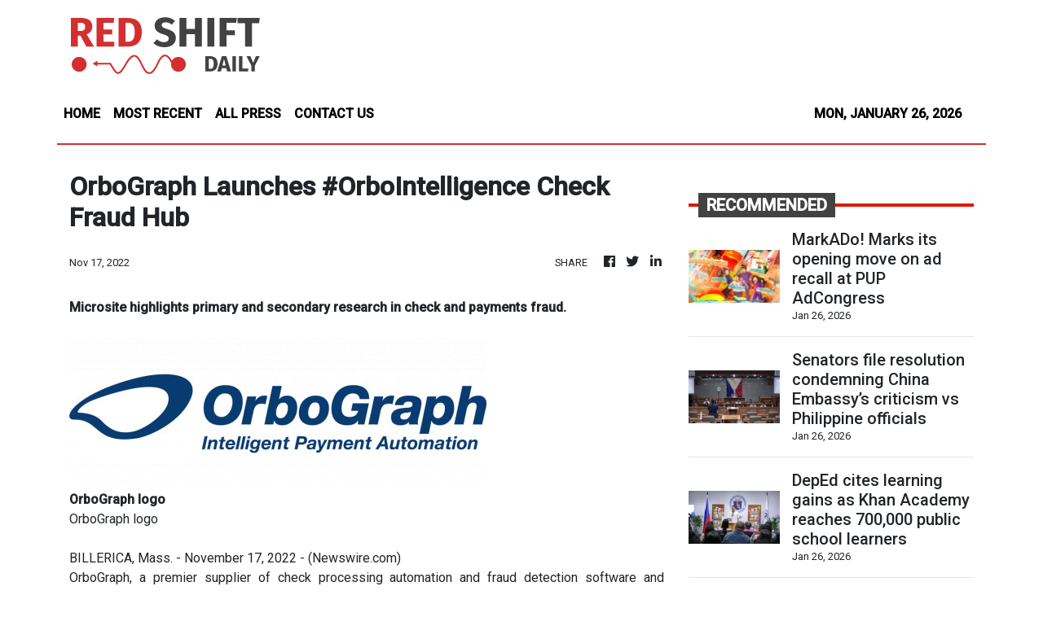

--- FILE ---
content_type: text/html; charset=utf-8
request_url: https://us-central1-vertical-news-network.cloudfunctions.net/get/fetch-include-rss
body_size: 101529
content:
[
  {
    "id": 112885253,
    "title": "MarkADo! Marks its opening move on ad recall at PUP AdCongress",
    "summary": "rious why some ads are unforgettable or why some jingles stay in your head? \nThe UN2LD, fourth-year Advertising and Public Relations (ADPR) students from Polytechnic University of the Philippines (PUP), will kick off “MarkADo! Winning Ads on the Board” seminar on Jan. 27, 2026 at PUP Bulwagang Balagtas from 8:30 a.m. to 12 noon as part of the 22nd PUP Advertising Congress.\nThe PUP Advertising Congress is a three-day annual event that offers a series of seminars for students and aspiring professionals in the ADPR industry. Now in its 22nd year, it continues the tradition of delivering meaningful discussions, real industry perspectives, and opportunities that inspire excellence in the field.\nbreaks down the play-by-play behind creative advertising approaches that leave a lasting impression on audiences’ minds. It also aims to expand the knowledge of ADPR and marketing students in content strategy, enhance their creative production skills, and equip them with the foresight to adapt to future trends and challenges in the industry.\nThe featured guest speakers for MarkADo! are a diverse roster of industry professionals. The first segment talk will be led by Margie Husmalaga, a Media Director for advertising agency Gigil Philippines. This portion dives into the dilemmas in today’s advertising and redefines ad recall, leveraging the role of timing and frequency—how sending the right message at the right moment helps audiences remember ads.\nThis will be followed by the second segment divided into two parts: audio recall will be discussed by Jeriko Buenafe, the jingle composer behind the iconic Ritemed tune; while visual recall will be discussed by Roman Carlo Olivares, the executive creative director of MullenLowe Treyna group. Adding a fresh digital perspective to the conversation, social media personality Inah Evans will make a special appearance as a resource panelist for the segment.\nTo complete the seminar, Gio Puyat, an Advertising director of many popular brands and the Podcast Host of Kwentong Creatives, will complete the seminar—-focusing on how brands can sustain recall in the ever-evolving world of advertising. He will dive into strategies that blend creativity with data and strengthen brand continuity through consistent identity.\nBeyond the seminar, The UN2LD is a body of creatives that continues to learn and grow through projects they led within the ADPR program. Over the years, they’ve produced various campaigns and brand-focused outputs where they successfully collaborated with well-known brands and media organizations through academic partnerships.\nThe team is set to deliver a checkmate-level experience alongside its Lead Media Partners—Manila Standard, Manila Bulletin, and Wazzup Pilipinas. Also joined by Official Media Partners—WhenInManila.com, IKOT.PH, Edge TV Philippines, Now You Know PH, and TV Maria.\nThe board will be packed with exciting activities and prizes, made possible by our generous sponsors: Fitbar, the Official Health Boost Partner; PUPian Lifestyle, the Official Merch Partner; 901 Studios, the Official Production House Partner; and Fudgee Barr, Doowee Donut Delectables, and Brownie Break as the Official Snack Partners. The event is also mounted in collaboration with Cookie Corner, FlexOffice Philippines, and Ohana Philippines, with more support from event sponsors Careline, Floofs, Goya, Tri-Vision Ventures, Inc., and Dunkin’.\nIf you are a student or an aspiring practitioner who wants to improve your understanding of ad recall, strengthen your creative instincts, and learn what makes campaigns stand out, this seminar will help sharpen your next big move!\nDon’t forget to follow @theun2ld’s official social media accounts for more updates.",
    "slug": "markado-marks-its-opening-move-on-ad-recall-at-pup-adcongress",
    "link": "https://mb.com.ph/article/10903009/lifestyle/schools-and-universities/markado-marks-its-opening-move-on-ad-recall-at-pup-adcongress",
    "date_published": "2026-01-26T09:37:00.000Z",
    "images": "https://mb.com.ph/manilabulletin/uploads/images/2026/01/26/74454.webp",
    "categories": "3492,4637,1005,1432,1436,2688,3484,3493,3552,3563,3566,4645,4654,4671,4728,4743,4751,4752,4758,4771,4772,4779,4780,4794,4795,4796,4797",
    "img_id": "0",
    "caption": "",
    "country": "Philippines",
    "source_type": "rss",
    "source": "Manila Bulletin"
  },
  {
    "id": 112885254,
    "title": "Senators file resolution condemning China Embassy’s criticism vs Philippine officials",
    "summary": "Senators have crossed party lines to sign a resolution expressing the sense of the Senate condemning the recent public statements made by the Embassy of the People’s Republic of China that criticized Philippine officials and institutions that defend the country’s national sovereignty and maritime rights.\n\nFifteen (15) senators signed Senate Resolution No. 256, which were introduced by Senators Francis “Kiko” Pangilinan, Vicente “Tito” C. Sotto III, Panfilo “Ping” M. Lacson, Juan Miguel “Migz” F. Zubiri, Erwin T. Tulfo, Risa Hontiveros, Raffy T. Tulfo, Sherwin Gatchalian, Loren Legarda, Joseph Victor “JV” Ejercito, Paolo Benigno “Bam” Aquino IV, Camille A. Villar, Mark A. Villar, Jose “Jinggoy” Estrada, and Manuel “Lito” Lapid.\n\nThe resolution specifically affirms the sovereign right and duty of Philippine officials to speak on matters of national interest in the performance of their official functions.\n\n“It is clear that China is making us angry with their attempts to change the reality that they are the aggressor. They are the ones who are using water cannons. They are the ones who are hitting the boats and ships of our fishermen and our Bureau of Fisheries and Coast Guard. They are the ones who are destroying the corals and marine resources in our jurisdiction,” Pangilinan said.\n\n“Defending — in words and deeds — our rights as a nation is not a provocation. The Senate of the Republic of the Philippines fully supports the protection and fight for the Arbitral Award that has been won, which says that their ‘Nine-Dash Line’ claim, a ruling that was imposed almost ten years ago, is untrue,” he stressed.\n\nSen. Erwin Tulfo also expressed his belief that if the Chinese officials cannot accept the country’s policy on freedom of speech, “they are free to leave the Philippines!”\n\n“If they do not like how democracy is run in our country, the response is clear: Get out! This is our house!” Tulfo said in his privilege speech.\n\n“To the Chinese embassy officials: You do not have the moral authority to lecture Filipinos about freedom of speech—because freedom of speech does not exist in your country. It is not practiced. It is not protected. It is punished,” he pointed out.\n\n“What is truly unacceptable is a foreign government acting as if it can police Filipino speech, intimidate Filipino officials, or shame Filipinos into silence,” he said.\n\nHontiveros also criticized China over its actions saying its embassy clearly violated Article 41 of the Vienna Convention on Diplomatic Relations.\n\nUnder the Vienna Convention, foreign envoys are mandated to not interfere in the internal affairs of their host state.\n\n“Censuring a Filipino official’s internal discourse constitutes a breach of this protocol,” she said.\n\n“It’s time for us to really know who is profiting, who is amplifying, and who is China’s megaphone here in the Philippines. If they are determined to work against their own people, that is no longer a strategy. That is treason against the Motherland,” Hontiveros stressed.\n\nOnly Estrada from the minority  \n\nFrom the nine-member Senate minority bloc, only Estrada signed Senate Resolution No. 256.\n\nThose who did not sign the resolution are Senate Minority Leader Alan Peter Cayetano, Christopher “Bong” Go, Imee Marcos, Rodante Marcoleta, Ronald “Bato” dela Rosa, Francis “Chiz” Escudero, Robinhood Padilla and Joel Villanueva.\n\nThe resolution stresses that the language used by a Chinese Embassy official, directed at incumbent members of Congress, departs from “the restraint, courtesy, and responsibility expected of diplomatic communications” and runs counter to “the principles of mutual respect and non-interference” among states.\n\nIt also calls on the Department of Foreign Affairs (DFA) to take the necessary diplomatic measures to uphold the dignity of the Republic of the Philippines, ensure that relations with other states adhere to international law, and, if needed, “place [the country’s] objections on record and elevate the matter to relevant international fora.”\n\n**media[49411]**",
    "slug": "senators-file-resolution-condemning-china-embassys-criticism-vs-philippine-officials",
    "link": "https://mb.com.ph/article/10903008/philippines/national/[base64]",
    "date_published": "2026-01-26T09:20:00.000Z",
    "images": "https://mb.com.ph/manilabulletin/uploads/images/2026/01/26/74453.webp",
    "categories": "3492,4637,1005,1432,1436,2688,3484,3493,3552,3563,3566,4645,4654,4671,4728,4743,4751,4752,4758,4771,4772,4779,4780,4794,4795,4796,4797",
    "img_id": "0",
    "caption": "",
    "country": "Philippines",
    "source_type": "rss",
    "source": "Manila Bulletin"
  },
  {
    "id": 112885255,
    "title": "DepEd cites learning gains as Khan Academy reaches 700,000 public school learners",
    "summary": "**media[74452]**\nThe Department of Education (DepEd) on Monday, Jan. 26, reported measurable improvements in learner performance as its partnership with Khan Academy Philippines expanded to more than 700,000 public school students nationwide, providing free digital learning tools and teacher support at no cost to the government.\nIn a statement, the agency said Khan Academy Philippines has reached over 711,000 learner-beneficiaries and 12,153 teachers across more than 2,700 public schools, up from an initial pilot of around 30 schools, as part of efforts to support learning recovery and ease classroom burdens.\nDepEd Secretary Sonny Angara said the expansion has helped schools implement learning recovery more efficiently.\n“When we began working with Khan Academy Philippines, it was present in only a few dozen schools. Today, it supports thousands of schools nationwide, providing free tools and free training for teachers, without additional cost to government,” he said. \n“This reduces the burden on schools and makes learning recovery easier to implement at scale.”\nThe DepEd chief said the platform allows teachers to track learner progress in real time, helping them identify gaps and adjust instruction without additional administrative work.\n“Tayo ’yung unang recipient sa buong mundo. Libre nilang binigay sa ating mga guro. So I hope our teachers here, our principals here will have the same zeal, same excitement, the same determination to get these tools out to our learners in the field (We were the first recipients in the world. They gave this to our teachers for free. So I hope our teachers and principals will have the same zeal, excitement, and determination to bring these tools to our learners in the field),” he said.\nThe education department said Khan Academy’s mastery-based system allows students to learn at their own pace, supporting remediation, enrichment, and independent learning within regular class hours or after-school programs.\nFor her part, Khan Academy Philippines President and Chief Executive Officer Geraldine Acuña-Sunshine said the organization is focused on removing barriers to quality education.\n“For our country to thrive, the best education must be democratized and must be made available for all. That’s why we at Khan Academy Philippines are driven to provide a free, world-class education to everyone, everywhere, ensuring that every Filipino child has access to basic literacy and numeracy,” she said.",
    "slug": "deped-cites-learning-gains-as-khan-academy-reaches-700000-public-school-learners",
    "link": "https://mb.com.ph/article/10903007/philippines/national/deped-cites-learning-gains-as-khan-academy-reaches-700000-public-school-learners",
    "date_published": "2026-01-26T09:15:00.000Z",
    "images": "https://mb.com.ph/manilabulletin/uploads/images/2026/01/26/74452.webp",
    "categories": "3492,4637,1005,1432,1436,2688,3484,3493,3552,3563,3566,4645,4654,4671,4728,4743,4751,4752,4758,4771,4772,4779,4780,4794,4795,4796,4797",
    "img_id": "0",
    "caption": "",
    "country": "Philippines",
    "source_type": "rss",
    "source": "Manila Bulletin"
  },
  {
    "id": 112885256,
    "title": "Josh Groban brings ‘Gems World Tour’ to Manila with Regine Velasquez and Martin Nievera",
    "summary": "Emmy, and five-time Grammy Award-nominated singer-songwriter Josh Groban brings his newest tour, ‘Gems World Tour’ to Manila and announced his very special guests, Asia’s Songbird’ Regine Velasquez and ‘Concert King’ Martin Nievera, for a must-see Valentine’s week concert on Feb. 18, 2026, at the SM Mall of Asia Arena. It is presented by Wilbros Live.\n**media[74451]**\nWith over 35 million albums sold worldwide, Josh Groban’s career is defined by sweeping anthems such as “You Raise Me Up”, “To Where You Are”, “February Song”, and “The Prayer”. This tour celebrates his legacy of blending classical power with pop accessibility, featuring cinematic hits like “Believe” and “Evermore”, alongside an orchestra and choir for a truly immersive sonic experience. Groban possesses one of the most outstanding and instantly recognizable voices in music. Moreover, he continues to captivate fans everywhere as both a powerhouse vocalist and dynamic renaissance man with sold-out concerts around the world.\nVelasquez, one of the best-selling Filipino artists of all time, whose legendary vocal range and hits like “Dadalhin”, “Pangako”, and “On The Wings of Love” have earned her unprecedented accolades.\nNievera, the prolific singer-songwriter and TV host behind iconic hits like “Be My Lady”, “Say That You Love Me,” and “You Are My Song,” previously interviewed Groban and expressed immense excitement to transition from interviewer to stage partner for this historic reunion. Together, these multi-award-winning legends promise an unforgettable showcase of world-class talent.\nReflecting on his return to the Philippines after seven years, Groban expressed a profound emotional connection to his Filipino audience, noting that the country holds “a very special place in my heart”. He credited the local fan base for their unwavering support, stating “Outside of America, the Philippines is one that got to truly accept my music. Filipinos have understood me and my music for the entirety of my career.”\nFor Groban, the upcoming Manila concert is a celebration of a relationship that spans decades. “Every time I have the opportunity to perform for my fans in the Philippines, it is a night of many things – most of which is gratitude – gratitude that I feel from my fans there since album one, day one,” he shared. “So whenever I come to the Philippines, whenever I get to play a concert there, I celebrate your country’s love of music.”\nDon’t miss this unforgettable night of vocal excellence and musical history! Tickets are on-sale and available at SMTickets.com and SM Ticket outlets nationwide. Limited VIP Soundcheck Experience and VIP Superfun Package with Josh Groban are also available.",
    "slug": "josh-groban-brings-gems-world-tour-to-manila-with-regine-velasquez-and-martin-nievera",
    "link": "https://mb.com.ph/article/10903006/entertainment/music-and-concerts/[base64]",
    "date_published": "2026-01-26T09:10:00.000Z",
    "images": "https://mb.com.ph/manilabulletin/uploads/images/2026/01/26/74451.webp",
    "categories": "3492,4637,1005,1432,1436,2688,3484,3493,3552,3563,3566,4645,4654,4671,4728,4743,4751,4752,4758,4771,4772,4779,4780,4794,4795,4796,4797",
    "img_id": "0",
    "caption": "",
    "country": "Philippines",
    "source_type": "rss",
    "source": "Manila Bulletin"
  },
  {
    "id": 112885257,
    "title": "QCPD launches audio crime prevention tips under Oplan ‘Bandillo’",
    "summary": "The Quezon City Police District (QCPD) on Saturday, Jan. 24 rolled out its first-ever audio-recorded crime prevention reminders at SM North Edsa. \n\nUsing the mall’s public address system to reach shoppers as part of Oplan “Bandillo.”\n\nThe initiative was led by Project 6 Police Station 15 under the leadership of Station Commander PLTCOL Dave Anthony Capurcos and implemented by personnel from the station’s Community Affairs and Development Section (SCADS) alongside beat patrollers. \n\nDesigned to educate mall-goers and help prevent common criminal modus operandi, the audio safety tips advise the public to secure personal belongings, carry only necessary cash, remain alert in crowded areas, and promptly report concerns through E911 or the QC Helpline 122.\n\nFollowing coordination with the mall management, the recorded reminders are set to air daily during peak shopping hours at 12:00 noon, 3:00 p.m., and 7:00 p.m., integrating public safety messaging into the mall’s regular announcements.\n\n“This initiative demonstrates the QCPD’s commitment to proactive crime prevention and community engagement. Together with our QCitizens, we aim to make Quezon City safer for everyone,” said QCPD Director PCOL Randy Glenn Silvio.\n\nThe program marks a new approach by the QCPD to extend crime prevention efforts beyond traditional patrols, leveraging public spaces and partnerships to reach a wider audience.",
    "slug": "qcpd-launches-audio-crime-prevention-tips-under-oplan-bandillo",
    "link": "https://mb.com.ph/article/10903005/philippines/metro-manila/[base64]",
    "date_published": "2026-01-26T09:07:00.000Z",
    "images": "https://mb.com.ph/manilabulletin/uploads/images/2026/01/26/74450.webp",
    "categories": "3492,4637,1005,1432,1436,2688,3484,3493,3552,3563,3566,4645,4654,4671,4728,4743,4751,4752,4758,4771,4772,4779,4780,4794,4795,4796,4797",
    "img_id": "0",
    "caption": "",
    "country": "Philippines",
    "source_type": "rss",
    "source": "Manila Bulletin"
  },
  {
    "id": 112885258,
    "title": "An elegant 19-inch tall Ramon Fernandez Trophy being readied for Finals MVP",
    "summary": "The Ramon Fernandez Trophy that will be handed to the winner of the PBA Press Corps Finals Most Valuable Player will feature elements honoring the career of the great basketball icon.\nThe trophy’s design will bear Fernandez’s image and likeness while its dimensions were inspired by his records and accomplishments throughout his 20-year career in Asia’s first professional league.\nThe trophy has a height of 19 inches with a four-inch base as a homage to his 19 PBA championships, the most by any player, and being the league’s first four-time MVP.\nA figure of Fernandez stands at 15 inches in a tribute to when he won the 1989 Grand Slam with San Miguel Beer during his 15th PBA season.\nIt also has a 19-inch circumference of circular base that also refers to his jersey number during the last half of his career with Tanduay, Purefoods and San Miguel, with a 6.04-inch diameter to mark his playing height of 6-foot-4.\nCurrent PBA Press Corps officers conceptualized and finalized the trophy, with PBA head of statistics Fidel Mangonon III providing the design specifications and contextualization.\nRaymundo’s Awards, known for making high-quality trophies and plaques, was commissioned by the PBA Press Corps to create the trophy which will be given for the first time after the ongoing PBA Season 50 Philippine Cup Finals between San Miguel and TNT.\nFernandez gave his blessing to name the newly-introduced trophy in his honor, as the PBA Press Corps opted to add even more prestige to the award which was first introduced in the 1996 All-Filipino Cup Finals.\nKnown as “El Presidente,” he is set to arrive this week to personally present the award alongside the PBAPC at the conclusion of the title series.\nFernandez will also be presented by the PBA sportswriters with a duplicate of the trophy as a token of appreciation. Only then will the Ramon Fernandez Trophy be officially unveiled, revealing its final design.",
    "slug": "an-elegant-19inch-tall-ramon-fernandez-trophy-being-readied-for-finals-mvp",
    "link": "https://mb.com.ph/article/10903004/sports/basketball/an-elegant-19-inch-tall-ramon-fernandez-trophy-being-readied-for-finals-mvp",
    "date_published": "2026-01-26T09:01:00.000Z",
    "images": "https://mb.com.ph/manilabulletin/uploads/images/2026/01/26/74447.webp",
    "categories": "3492,4637,1005,1432,1436,2688,3484,3493,3552,3563,3566,4645,4654,4671,4728,4743,4751,4752,4758,4771,4772,4779,4780,4794,4795,4796,4797",
    "img_id": "0",
    "caption": "",
    "country": "Philippines",
    "source_type": "rss",
    "source": "Manila Bulletin"
  },
  {
    "id": 112887259,
    "title": "China’s Eyou opens world’s first automated line for humanoid robot joints",
    "summary": "China’s Eyou Robot Technology has launched the world’s first automated production line for robot joints, positioning itself to capture growth ahead of a projected surge in humanoid robot shipments.\nThe plant, based in Pudong, Shanghai, opened last Wednesday with an annual capacity of 100,000 units, with scope to triple output.\nFounded in 2018, Eyou supplies domestic humanoid robot makers, including industry leader AgiBot. The company achieved mass production of its products in 2023, with annual...",
    "slug": "chinas-eyou-opens-worlds-first-automated-line-for-humanoid-robot-joints",
    "link": "https://www.scmp.com/tech/big-tech/article/3341229/chinas-eyou-opens-worlds-first-automated-line-humanoid-robot-joints?utm_source=rss_feed",
    "date_published": "2026-01-26T09:00:14.000Z",
    "images": "https://cdn.i-scmp.com/sites/default/files/styles/1280x720/public/d8/images/canvas/2026/01/26/79136aa3-3045-43b2-88e2-d6166713b011_f1a04ceb.jpg?itok=B5cLHNC4&v=1769408701",
    "categories": "3492,4637,1005,1432,1436,2688,3484,3493,3552,3563,3566,4645,4654,4671,4728,4743,4751,4752,4758,4771,4772,4779,4780,4794,4795,4796,4797",
    "img_id": "0",
    "caption": "",
    "country": "China",
    "source_type": "rss",
    "source": "South China Morning Post"
  },
  {
    "id": 112885259,
    "title": "DOTr plans bus rapid transit system to replicate EDSA success",
    "summary": "The Department of Transportation (DOTr) is keen on replicating the success of the EDSA Busway by building another bus rapid transit (BRT) system in Metro Manila, with Katipunan Avenue in Quezon City as the top candidate.\nTransportation Undersecretary Mark Steven Pastor said the DOTr is conducting a feasibility study to determine the best spot for an exclusive bus lane that would benefit commuters, especially students, on a daily basis.\nThe DOTr is considering multiple locations in Quezon City for the busway.\n“The more viable alignment that we see right now, without right-of-way issues, is Katipunan,” Pastor told reporters.\nKatipunan Avenue, which forms part of the C5 Road, stretches from Tandang Sora Avenue near University of the Philippines (UP) Diliman in the north down to White Plains Avenue at its southernmost point.\nThe thoroughfare is home to some of the country’s most prominent educational institutions, making students the top commuters along the avenue.\nLast year, former DOTr secretary Vince Dizon cited the need to cater to students in reviving plans to build a busway between España Boulevard in Manila and Quezon Avenue in Quezon City. This project will likely be on hold given the viability of Katipunan Avenue.\nThe development of a second busway in the capital region is not expected this year given limited funding for BRTs under the DOTr’s budget. Notably, the EDSA Busway only received ₱88.71 million for the year, around nine percent of its initial request of ₱936.09 million.\n“So we have to look for other options. We want to explore private partnerships probably,” said Pastor.\nOnce the project\\'s funding is secured, Pastor said the DOTr is prepared to go full steam ahead with building the busway to further ease commuting in Metro Manila.\nLast year, the EDSA Busway accommodated 66.67 million passengers, nearly six percent higher than the 63.02 million recorded in 2024. This is equivalent to roughly 180,000 passengers benefitting from the busway daily.\nThe DOTr expects to serve more commuters this year with the completion of the first phase of busway modernization, covering the stations in Bagong Barrio, Monumento, Guadalupe, and North Avenue, as well as the opening of the new Kamuning station.\nIn the first quarter, the agency will begin construction of three new stations in Cubao, Magallanes, and Parañaque Integrated Terminal Exchange (PITX), with a completion date set for the first quarter of next year.",
    "slug": "dotr-plans-bus-rapid-transit-system-to-replicate-edsa-success",
    "link": "https://mb.com.ph/article/10903002/business/trade-industry/dotr-plans-bus-rapid-transit-system-to-replicate-edsa-success",
    "date_published": "2026-01-26T09:00:00.000Z",
    "images": "https://mb.com.ph/manilabulletin/uploads/images/2026/01/26/74311.webp",
    "categories": "3492,4637,1005,1432,1436,2688,3484,3493,3552,3563,3566,4645,4654,4671,4728,4743,4751,4752,4758,4771,4772,4779,4780,4794,4795,4796,4797",
    "img_id": "0",
    "caption": "",
    "country": "Philippines",
    "source_type": "rss",
    "source": "Manila Bulletin"
  },
  {
    "id": 112885260,
    "title": "DepEd, CHED, TESDA move to fast-track early learning, inclusion, literacy reforms",
    "summary": "**media[74446]**\nSeeking to address persistent learning gaps, the Department of Education (DepEd), the Commission on Higher Education (CHED), and the Technical Education and Skills Development Authority (TESDA) have agreed to fast-track reforms on early learning, inclusive education, and literacy recovery, following the second joint meeting of the Education Trifocal Agencies.\nThe meeting took place as EDCOM II moves toward the presentation of its Final Report, outlining a 10-Year National Education and Workforce Development Plan designed to strengthen functional literacy, learner proficiency, and education-workforce alignment.\nThe education department said Permanent Working Groups (PWGs) were created to manage the coordinated rollout of priority reforms over the next two years, aimed at ensuring seamless transitions from early childhood education to basic, higher, or technical training.\n“DepEd will lead three PWGs covering Early Childhood Care and Development (ECCD), Inclusive Education, and Functional Literacy and Learning Recovery—areas identified as critical leverage points for rebuilding the education system on stronger foundations,” it said in a statement on Monday, Jan. 26.\nAccording to the agency, additional PWGs created during the meeting will address reforms in senior high school, workforce development, tertiary scholarships, teacher education and professionalization, the creative economy, strategic communications, and the legislative and policy agenda.\nDepEd Secretary Sonny Angara said the establishment of the PWGs signals renewed alignment among education agencies.\n“Malinaw ang ating direksiyon na palakasin ang pundasyon ng pagkatuto at siguraduhing walang mag-aaral ang naiiwan. Dito, matitiyak natin na ang mga reporma ay tuloy-tuloy at may malinaw na pananagutan (Our direction is clear to strengthen the foundations of learning and ensure that no learner is left behind. Through this, we can ensure that reforms are continuous and that there is clear accountability),” he said.\nPer the agency, the PWG on ECCD, headed by Assistant Secretary Janir Datukan, will work to strengthen policy coherence in early childhood education and improve transitions from ECCD programs to Kindergarten.\n“The working group aims to deepen coordination with partner agencies and local governments to address  low access to early childhood education and persistent malnutrition through aligned policies and implementation,” it said.\nMeanwhile, DepEd said the PWG on Inclusive Education, led by Assistant Secretary Jerome Buenviaje, emphasized stronger inter-agency collaboration to bring all learners to school, especially learners with disabilities, Indigenous learners, and other marginalized groups.\n“The team is set to reinforce the need for coordinated workforce, and learner support systems across agencies to address poverty, language barriers, and limited support services in education.”\nIt said that the PWG on Functional Literacy and Learning Recovery, headed by OIC Undersecretary Carmela Oracion, emphasized the urgency of embedding learning recovery in the regular school system.\n“The group will work to embed learning progression frameworks, align assessment and instruction, and ensure that remediation runs alongside mainstream teaching,” the agency said.\n“Senior officials from CHED and TESDA, who will lead the remaining PWGs, likewise identified priority interventions to be pursued over the next two years to address sector-specific challenges and strengthen alignment across the education continuum.”",
    "slug": "deped-ched-tesda-move-to-fasttrack-early-learning-inclusion-literacy-reforms",
    "link": "https://mb.com.ph/article/10903003/philippines/national/deped-ched-tesda-move-to-fast-track-early-learning-inclusion-literacy-reforms",
    "date_published": "2026-01-26T08:57:00.000Z",
    "images": "https://mb.com.ph/manilabulletin/uploads/images/2026/01/26/74446.webp",
    "categories": "3492,4637,1005,1432,1436,2688,3484,3493,3552,3563,3566,4645,4654,4671,4728,4743,4751,4752,4758,4771,4772,4779,4780,4794,4795,4796,4797",
    "img_id": "0",
    "caption": "",
    "country": "Philippines",
    "source_type": "rss",
    "source": "Manila Bulletin"
  },
  {
    "id": 112885261,
    "title": "COA orders PPA to pay services rendered by operators of security screening machines",
    "summary": "The Commission on Audit (COA) has granted partially the P50.6 million money claim of Commander Security Services, Inc. (CSSI) against the Philippine Ports Authority (PPA) for the services of security screening machine operators rendered from August 2022 to January 2023.\nCSSI, represented by Carmelo T. Ayson, said that PPA and CCSI entered into a Contract Agreement for the Provision of Baggage Security Screening Machine Operators for PPA Head Office, Port Management Offices (PMO), and Terminal Management Offices/Ports. The contract ran for one year from July 14, 2021 to July 13, 2022.\nThen, they entered into a Supplemental Agreement which later extended the contract from July 13, 2022 to Aug. 31, 2022.\nAfter the expiration of the term of the contract on Aug. 31, 2022, CSSI still continued rendering services to the PPA. Since there was no formal contract for it, CSSI told its screener machine operators assigned at the PPA that it will disengage services effective Jan. 31, 2023.\nCSSI said that it remained unpaid for the extended services it has provided. It filed a petition for money claim on Nov. 28, 2023.\n\"This Commission rules in the affirmative but partially grants the amount to be paid to CSSI,\" the decision stated.\nThe commission pointed out: \"Although the services provided beyond Aug. 31, 2022 were not covered by a signed extension or signed contract, this Commission finds that CSSI should be compensated for the services subject of this petition based on the principle of ‘quantum meruit’ (as much as deserved).”\nHowever, the COA denied CSSI\\'s claim for legal interest, attorney\\'s fees and cost of suit for lack of jurisdiction.\nThe 10-page decision was signed by Chairperson Gamaliel A. Cordoba and Commissioner Douglas M.N. Mallillin.",
    "slug": "coa-orders-ppa-to-pay-services-rendered-by-operators-of-security-screening-machines",
    "link": "https://mb.com.ph/article/10903001/philippines/national/coa-orders-ppa-to-pay-services-rendered-by-operators-of-security-screening-machines",
    "date_published": "2026-01-26T08:53:00.000Z",
    "images": "https://mb.com.ph/manilabulletin/uploads/images/2026/01/26/74444.webp",
    "categories": "3492,4637,1005,1432,1436,2688,3484,3493,3552,3563,3566,4645,4654,4671,4728,4743,4751,4752,4758,4771,4772,4779,4780,4794,4795,4796,4797",
    "img_id": "0",
    "caption": "",
    "country": "Philippines",
    "source_type": "rss",
    "source": "Manila Bulletin"
  },
  {
    "id": 112884377,
    "title": "Gold hits US$5K and crypto bleeds: What comes next?",
    "summary": "As global markets opened for trading on Monday, January 26, investors found themselves navigating a landscape shaped by escalating geopolitical friction, shifting monetary expectations, and a historic surge in gold prices that eclipsed the psychological US$5,000 per ounce threshold. The confluence of these forces has created a volatile yet revealing moment in financial history. This […]\nThe post Gold hits US$5K and crypto bleeds: What comes next? appeared first on e27.",
    "slug": "gold-hits-us5k-and-crypto-bleeds-what-comes-next",
    "link": "https://e27.co/gold-hits-us5k-and-crypto-bleeds-what-comes-next-20260126/",
    "date_published": "2026-01-26T08:48:04.000Z",
    "images": "https://e27.co/wp-content/uploads/2026/01/gold_crypto_anndy.PM_.jpg",
    "categories": "3492,4637,1005,1432,1436,2688,3484,3493,3552,3563,3566,4645,4654,4671,4728,4743,4751,4752,4758,4771,4772,4779,4780,4794,4795,4796,4797",
    "img_id": "0",
    "caption": "",
    "country": "SEA",
    "source_type": "rss",
    "source": "e27"
  },
  {
    "id": 112885262,
    "title": "Survey results justify push for P50,000 minimum public school teachers' salary--solon",
    "summary": "For ACT Teachers Party-list Rep. Antonio Tinio, the results of the latest Octa Research survey validated the Makabayan bloc\\'s call to raise the entry-level salary of public school teachers to P50,000 per month. \n\"Ang resulta ng Octa survey ay malinaw na mensahe mula sa taumbayan: hindi sapat ang sahod para harapin ang taas-presyo (The results of the Octa survey are a clear message from the people: wages are not enough to cope with rising prices),\" Tinio said in a statement Monday, Jan. 26.\n\"When 45 percent of Filipinos say wage increase is their top concern—overtaking even inflation control—it means workers can no longer cope with the cost of living,\" noted the Makabayan bloc member.\nTinio and the rest of the Makabayan are pushing for the passage of House Bill (HB) No.203, which seeks to increase the minimum monthly salary of public school teachers to P50,000.\nThe bill recognizes that the current salary structure—starting at around P29,000 for Teacher I positions—is grossly inadequate given the rising cost of food, transportation, housing, and other basic needs.\nThe Octa Research \"Tugon ng Masa\" survey conducted in the fourth quarter of 2025 showed that improving or increasing workers\\' wages and salaries was cited by 45 percent of adult Filipinos as their top national concern.\nThis surpassed controlling the rising prices of basic goods and services at 41 percent. Price control had consistently been the leading national concern since the first quarter of 2022.\n\"This is a damning indictment of this administration\\'s economic policies. Inflation may have slowed, but workers\\' purchasing power has not recovered. Ang tunay na solusyon ay taasan ang sahod, hindi maghintay na bumaba ang presyo (The real solution is to raise wages, not to wait for prices to go down),\" Tinio stressed.\nHe pointed out that teachers are among the most affected by stagnant wages amid rising costs.\n\"Our public school teachers are struggling to make ends meet. Many are forced to take on side jobs, borrow money, or skimp on their own families\\' needs just to survive. This is unacceptable for professionals who shape the future of our nation.\"\nTinio said that the prospered P50,000 entry salary for teachers is \"not a luxury but a necessity\".\n\"Teachers deserve a living wage that reflects their vital role in society and allows them to live with dignity,\" said the deputy minority leader.\nAside from teachers, Tinio also reiterated the call for a national wage increase for all workers, both in the public and private sectors.\n\"Lahat ng manggagawa—whether in government, factories, call centers, or farms—deserve a substantial wage hike (All workers—whether in government, factories, call centers, or farms—deserve a substantial wage increase).\n\"The Regional Tripartite Wages and Productivity Boards have consistently failed to grant meaningful increases. We need bold, decisive action from Congress and the President,\" he said.\nThe same Octa survey showed that having enough to eat every day remains a top personal concern for 44 percent of Filipinos, and that having a secure and well-paying job is a concern for 38 percent.\n\"These numbers expose the harsh reality: millions of Filipinos are working but still cannot afford to feed their families properly,\" said Tinio.",
    "slug": "survey-results-justify-push-for-p50000-minimum-public-school-teachers-salarysolon",
    "link": "https://mb.com.ph/article/10903000/philippines/national/survey-results-justify-push-for-p50000-minimum-public-school-teachers-salary-solon",
    "date_published": "2026-01-26T08:47:00.000Z",
    "images": "https://mb.com.ph/manilabulletin/uploads/images/2026/01/26/74443.webp",
    "categories": "3492,4637,1005,1432,1436,2688,3484,3493,3552,3563,3566,4645,4654,4671,4728,4743,4751,4752,4758,4771,4772,4779,4780,4794,4795,4796,4797",
    "img_id": "0",
    "caption": "",
    "country": "Philippines",
    "source_type": "rss",
    "source": "Manila Bulletin"
  },
  {
    "id": 112884378,
    "title": "How SPUN uses agentic AI to untangle Southeast Asia’s visa mess",
    "summary": "Picture this: two young Indonesian women, passports stamped from Jakarta to London, staring down yet another stack of visa forms! The endless queues, the cryptic requirements, the heart-sinking rejections — it’s a rite of passage for millennials like Christa Sabathaly and Dilla Anindita, who once bonded over tech at LINE Indonesia. Years later, the duo’s […]\nThe post How SPUN uses agentic AI to untangle Southeast Asia’s visa mess appeared first on e27.",
    "slug": "how-spun-uses-agentic-ai-to-untangle-southeast-asias-visa-mess",
    "link": "https://e27.co/how-spun-uses-agentic-ai-to-untangle-southeast-asias-visa-mess-20260126/",
    "date_published": "2026-01-26T08:38:53.000Z",
    "images": "https://e27.co/wp-content/uploads/2026/01/SPUN_feature.png",
    "categories": "3492,4637,1005,1432,1436,2688,3484,3493,3552,3563,3566,4645,4654,4671,4728,4743,4751,4752,4758,4771,4772,4779,4780,4794,4795,4796,4797",
    "img_id": "0",
    "caption": "",
    "country": "SEA",
    "source_type": "rss",
    "source": "e27"
  },
  {
    "id": 112885263,
    "title": "Heated argument leads to stabbing in Tondo; two arrested",
    "summary": "The Manila Police District arrested two men after a heated argument between neighbors escalated into a stabbing incident in Purok 4, Isla Puting Bato, Tondo, Manila.\nPolice identified one of the suspects as alias “Ron,” a resident of the area, who was arrested with the help of community members and Barangay 20 officials.\nThe second suspect, identified as “Alex,” 38, was placed under police guard while receiving treatment at a hospital.\nAccording to MPD Station 12, the incident stemmed from a heated argument between the victim and the suspects.\nThe incident occurred at around 2 p.m. while the victim was repairing a water pipe when Alex allegedly approached him, triggering an argument.\nAlex later returned with Ron, and the confrontation resumed. \nRon allegedly stabbed the victim in the back, while Alex stabbed him in the chest.\nThe victim reportedly fought back, resulting in Alex being accidentally stabbed during the struggle.\nThe victim was taken to a hospital for treatment, while Alex remained under police custody at Jose Abad Santos General Hospital.\nBoth suspects are facing charges of frustrated murder, police said.",
    "slug": "heated-argument-leads-to-stabbing-in-tondo-two-arrested",
    "link": "https://mb.com.ph/article/10902998/philippines/metro-manila/heated-argument-leads-to-stabbing-in-tondo-two-arrested",
    "date_published": "2026-01-26T08:37:00.000Z",
    "images": "https://mb.com.ph/manilabulletin/uploads/images/2026/01/26/74442.webp",
    "categories": "3492,4637,1005,1432,1436,2688,3484,3493,3552,3563,3566,4645,4654,4671,4728,4743,4751,4752,4758,4771,4772,4779,4780,4794,4795,4796,4797",
    "img_id": "0",
    "caption": "",
    "country": "Philippines",
    "source_type": "rss",
    "source": "Manila Bulletin"
  },
  {
    "id": 112885264,
    "title": "Lacson: Hontiveros to take over Senate electoral reforms committee ",
    "summary": "Senator Risa Hontiveros will take over the Senate Committee on Electoral Reforms and People’s Participation, Senate President Pro Tempore Panfilo “Ping” Lacson said.\n\nLacson, who chairs the committee, said he will give the panel to Hontiveros since he needs to focus on the investigation into the anomalies on flood control projects. \n\n“I will relinquish the panel to Sen. Risa because my schedule on the flood control probe is full,” Lacson told reporters in an interview. \n\nCurrently, Lacson heads the Senate Blue Ribbon Committee which is investigating the  controversial flood control projects in the Department of Public Works and Highways (DPWH). \n\nHe also heads the Committee on Electoral Reforms and the Committee on Accounts.\n\nAsked if Hontiveros is willing to accept the committee chairmanship, Lacson said yes. \n\n“Amenable naman si Sen. Risa to chair it,” he said.\n\nThe electoral reforms committee will hear the pending bills seeking to amend the party-list system in the country and the anti-political dynasty bill.\n\nThe public hearing on the two measures has been set on Wednesday, January 28.\n\nThe hearing will be heard jointly with the Senate Committee on Constitutional Amendments and Revision of Codes which is chaired by Sen. Francis “Kiko” Pangilinan.",
    "slug": "lacson-hontiveros-to-take-over-senate-electoral-reforms-committee-",
    "link": "https://mb.com.ph/article/10902997/philippines/national/[base64]",
    "date_published": "2026-01-26T08:31:00.000Z",
    "images": "https://mb.com.ph/manilabulletin/uploads/images/2026/01/26/74441.webp",
    "categories": "3492,4637,1005,1432,1436,2688,3484,3493,3552,3563,3566,4645,4654,4671,4728,4743,4751,4752,4758,4771,4772,4779,4780,4794,4795,4796,4797",
    "img_id": "0",
    "caption": "",
    "country": "Philippines",
    "source_type": "rss",
    "source": "Manila Bulletin"
  },
  {
    "id": 112885265,
    "title": "Chinese Embassy hosts 2026 New Year media party",
    "summary": "The Embassy of the People’s Republic of China in the Philippines welcomed more than 300 guests from government, business, media, and other sectors at its annual New Year Media Party held on Jan. 20, 2026 at the Makati Shangri-La Hotel. The event marked one of Ambassador Jing Quan’s first major public engagements since assuming his post, underscoring his commitment to strengthening China–Philippines relations amid ongoing challenges.\nIn his keynote address, Ambassador Jing expressed optimism about the future of bilateral ties. He noted that in his first month in office, he had met a wide range of Filipinos—from officials and journalists to students and workers—and was deeply impressed by their hospitality and friendliness.\n**media[74434]**\n“Everyone I met expressed hopes that the situation in the South China Sea could stabilize and that China–Philippines relations could improve. This has given me great confidence,” he said.\nAcknowledging maritime disputes, Jing emphasized that the South China Sea issue is only one aspect of the broader relationship. He stressed that both countries have the ability and wisdom to manage differences through dialogue and diplomacy, pointing to ongoing efforts by diplomats to finalize a road map for negotiations and a Code of Conduct by year’s end.\n**media[74438]**\nAmbassador Jing highlighted China’s role as the Philippines’ largest trading partner and source of imports over the past decade. He underscored the vast potential for cooperation in areas such as green energy, environmental protection, solar power, and the digital economy.\n“The potential for China–Philippines cooperation is enormous,” he said, noting that Chinese investment in the Philippines in recent years has surpassed that in other ASEAN countries. He added that stable political relations and a favorable business environment are essential to sustaining economic growth.\n**media[74432]**\nJing also pointed to the growing presence of Chinese brands in the Philippines, including BYD electric vehicles, Huawei, Vivo, Xiaomi, Miniso, Mixue, and Pop Mart collectibles, as evidence of deepening economic ties.\nThe ambassador addressed concerns about regional dynamics, stressing that China’s development should be seen as an opportunity rather than a threat. He emphasized that the Philippines does not need to choose sides between China and the United States, but can maintain sound relations with both, as other ASEAN countries have done.\n“China and the Philippines are neighbors. We should learn from each other, help each other, and respect each other,” Jing said.\n**media[74435]**\nAmbassador Jing underscored the importance of media in shaping public perception and fostering mutual understanding. He urged journalists to uphold objectivity and fairness, to present authentic voices from all sides, and to play a constructive role in promoting friendship between the two nations.\nHe also cautioned against misinformation, stressing that the Embassy would firmly push back against fake news, defamation, or incitement of hatred. “The Embassy welcomes constructive dialogue and discussion, but opposes groundless attacks and smears,” he said.\n**media[74439]**\nConcluding his remarks, Ambassador Jing reaffirmed his dual mission: to safeguard China’s national interests and dignity while serving as a bridge for friendship and cooperation. He expressed hope that the coming year would see progress in stabilizing relations, expanding trade and investment, and fostering greater people-to-people exchanges.\n“As ambassador, I will firmly safeguard China’s national interests and dignity while ensuring that China–Philippines relations move toward stability rather than deterioration, and that our two peoples become closer rather than farther apart,” he said.\n**media[74436,74437]**",
    "slug": "chinese-embassy-hosts-2026-new-year-media-party",
    "link": "https://mb.com.ph/article/10902996/embassies-at-work/chinese-embassy-hosts-2026-new-year-media-party",
    "date_published": "2026-01-26T08:08:00.000Z",
    "images": "https://mb.com.ph/manilabulletin/uploads/images/2026/01/26/74433.webp",
    "categories": "3492,4637,1005,1432,1436,2688,3484,3493,3552,3563,3566,4645,4654,4671,4728,4743,4751,4752,4758,4771,4772,4779,4780,4794,4795,4796,4797",
    "img_id": "0",
    "caption": "",
    "country": "Philippines",
    "source_type": "rss",
    "source": "Manila Bulletin"
  },
  {
    "id": 112885266,
    "title": "Ross the least surprised as emotions run high: ‘It’s the Finals’",
    "summary": "Chris Ross had an exchange of words with some fans behind the Tropang 5G bench and got TNT manager Jojo Lastimosa also involved. Even the usually calm June Mar Fajardo went at it and gave Brandon Ganuelas-Rosser a nudge and a stare down after making a basket.\n\nGame 3 of the PBA Season 50 Philippine Cup was nothing short of emotional for both San Miguel and TNT, but it was all part of the series as far as the players were concerned.\n\n“It\\'s the finals,” said Ross, commenting on the emotions on Sunday\\'s game at the Mall of Asia Arena where the Beermen won 95-89 to take a 2-1 series lead.\n\n“That\\'s what I tell the guys before every game. We\\'re playing for a championship. If we\\'re not getting after it, if we\\'re not getting in the other team\\'s face, they\\'re not getting in our face, what are we doing?,” he added.\n\nAs the game went back-and-forth, players were also trading banters, trashtalks and even bumps throughout the contest.\n\nBut that was to be expected according to Ross. But more than the extra curricular activities, the veteran guard stressed that the series also offered a display of high-level basketball.\n\n“We expect them to come at us, and they expect us to go at them. It\\'s the finals. It\\'s two really good teams going at it. You guys shouldn\\'t expected anything less,\" said Ross.\n“I hope the fans are really tuned in because this is really high-level basketball that\\'s being played. It\\'s really a treat for everyone,” he added.\nAs for the spat with the fans, Ross said there should really be a line between players and the spectators, especially when players were hurt on the floor.\n“I don\\'t know if it\\'s family members that are yelling at me, telling me to get off the court and hurry up. If I\\'m hurt, I\\'m hurt. I just think that\\'s really disrespectful to talk to a player when he\\'s hurt, rushing him off the court,” said Ross, who tweaked his ankle in the play prior to the altercation.\n“It was directed at the fans, but they were women, so I don\\'t talk down on women. I respect all women. Jonas got into it, so I got into it with him a little bit,” he added.\nRoss, however, assured that everything is good between him and the TNT official.\n“He came up to me after the game and apologized, and that was it.”",
    "slug": "ross-the-least-surprised-as-emotions-run-high-its-the-finals",
    "link": "https://mb.com.ph/article/10902999/sports/basketball/span-stylecolor-rgb0-0-0-font-family-arial-sans-serif-font-size-146667px-font-weight-400-text-align-left-display-inline-importantross-the-least-surprised-as-emotions-run-high-its-the-finalsspan",
    "date_published": "2026-01-26T08:07:00.000Z",
    "images": "https://mb.com.ph/manilabulletin/uploads/images/2026/01/26/74440.webp",
    "categories": "3492,4637,1005,1432,1436,2688,3484,3493,3552,3563,3566,4645,4654,4671,4728,4743,4751,4752,4758,4771,4772,4779,4780,4794,4795,4796,4797",
    "img_id": "0",
    "caption": "",
    "country": "Philippines",
    "source_type": "rss",
    "source": "Manila Bulletin"
  },
  {
    "id": 112885267,
    "title": "Visual arts shine in the Embassy of Spain’s January lineup",
    "summary": "The Embassy of Spain, in collaboration with the Instituto Cervantes and its Cultural and Education Offices, proudly launches its January 2026 calendar of events with vibrant momentum, offering a diverse program of visual arts designed to appeal to every taste.\nBy the third week of January, unsuspecting pedestrians will encounter life-size reproductions of Joaquín Sorolla’s (1863–1923) spectacular works at the Ayala-Greenbelt underground tunnel. Passers-by will experience the artist’s celebrated mastery of light and shade, brilliant colors, and vigorous brushstrokes. Known as the “Master of Light,” Sorolla’s works promise to captivate and inspire. Visitors are encouraged to snap a selfie or two—posts may even win them a reproduction through a raffle organized by the Embassy of Spain.\nThis exhibit, Sorolla: A Walk through the Light, is made possible through the support of Museo Sorolla, Fundación Museo Sorolla, Ayala Museum, the Makati City Government, and MACEA.\nA dialogue between Filipino artist Brisa Amir and Spanish artist Cristina Gamón comes to life in the exhibition A Dash, a Colon, opening Jan. 27 at Casa Azul in Intramuros. Exploring surface, movement, and thresholds, the exhibit highlights how artists transform vision into dynamic marks and creative structures. The exhibition runs until March 28.\nSpanish artist Ampparito will be in Manila ahead of Art Fair Philippines 2026. Known for his mischievous street art that remixes objects, meanings, and reality, Ampparito creates unexpected situations full of humor, wit, and visual punch. His installations will appear in late January across open spaces—from malls and parks to underground tunnels—where he will engage directly with curious onlookers.\nHistory enthusiasts should not miss Spanish scholar Laura Diaz Esteve’s lecture, The British Empire and the Philippine Revolution, 1896–1902, on Jan. 27 at 2 p.m. at the Intramuros branch of Instituto Cervantes Manila.\nThe Embassy also invites the public to view two recent works by Spanish street art collective Boa Mistura: A basketball court in Tejeros, Makati painted with the word Unyon;  A mural in Fort Santiago unveiled last December, boldly emblazoned with Tagpuan.\nArt lovers can still catch three ongoing exhibits: Four Centuries of Spanish Engineering Overseas – a permanent exposition at the Centro de Turismo in Intramuros; A Synergy of Ventures: The Post-War Art Scene – at the Ateneo Art Gallery, commemorating Fernando Zóbel’s centennial birth; Mezcla: Interwoven Cultures and the Mantón de Manila – at the Ayala Museum, running until late February.",
    "slug": "visual-arts-shine-in-the-embassy-of-spains-january-lineup",
    "link": "https://mb.com.ph/article/10902995/embassies-at-work/visual-arts-shine-in-the-embassy-of-spains-january-lineup",
    "date_published": "2026-01-26T08:04:00.000Z",
    "images": "https://mb.com.ph/manilabulletin/uploads/images/2026/01/26/74430.webp",
    "categories": "3492,4637,1005,1432,1436,2688,3484,3493,3552,3563,3566,4645,4654,4671,4728,4743,4751,4752,4758,4771,4772,4779,4780,4794,4795,4796,4797",
    "img_id": "0",
    "caption": "",
    "country": "Philippines",
    "source_type": "rss",
    "source": "Manila Bulletin"
  },
  {
    "id": 112880187,
    "title": "Shinhan hit by slew of controversies over celebrity endorsers",
    "summary": "Shinhan Bank is facing fresh backlash over its brand campaign with actor Cha Eun-woo, who joins other top Korean celebrities hired as the company’s endorsers but who later became embroiled in high-profile scandals. Also a member of the K-pop boy band Astro, Cha allegedly evaded income taxes worth 20 billion won ($13.86 million) through a suspected shell company managed by his mother, according to the National Tax Service (NTS). The NTS has ordered Cha to pay the 20 billion won, the largest amount imposed on a Korean celebrity to date, tarnishing his image after the news circulated widely last week. The development was also damaging for Shinhan Bank, which has been focusing on brand campaigns to drive growth in the fast-evolving banking industry in the digital era. The country’s second-largest lender signed an endorsement deal with Cha in February 2025, following setbacks in campaigns with actor Kim Soo-kyun and the K-pop girl group NewJeans. The company had previously signed a contract with Kim in June 2024, leveraging his popularity from leading roles in major hit dramas such as “M",
    "slug": "shinhan-hit-by-slew-of-controversies-over-celebrity-endorsers",
    "link": "https://www.koreatimes.co.kr/business/banking-finance/20260126/shinhan-hit-by-slew-of-controversies-over-celebrity-endorsers?utm_source=rss",
    "date_published": "2026-01-26T08:02:03.000Z",
    "images": "https://newsimg.koreatimes.co.kr/2026/01/26/9afb422e-9ab2-40f8-8479-3512051e1e97.jpg",
    "categories": "3492,4637,1005,1432,1436,2688,3484,3493,3552,3563,3566,4645,4654,4671,4728,4743,4751,4752,4758,4771,4772,4779,4780,4794,4795,4796,4797",
    "img_id": "0",
    "caption": "",
    "country": "South Korea",
    "source_type": "rss",
    "source": "The Korea Times"
  },
  {
    "id": 112880186,
    "title": "[PHOTO] Krafton to deepen tech ties with India",
    "summary": "Krafton Chairman Chang Byung-gyu, left, shakes hands with Indian Ambassador to Korea Gourangalal Das during the ambassador's visit to the game developer's headquarters in Seoul, Friday. Krafton said Monday its senior executives met with the Indian ambassador to discuss ways to expand technological cooperation and investment in the Indian market, including mid- and long-term investments in Indian startups through the Krafton-Naver-Mirae Asset Unicorn Growth Investment Fund. Courtesy of Krafton",
    "slug": "photo-krafton-to-deepen-tech-ties-with-india",
    "link": "https://www.koreatimes.co.kr/business/tech-science/20260126/photo-krafton-to-deepen-tech-ties-with-india?utm_source=rss",
    "date_published": "2026-01-26T08:02:03.000Z",
    "images": "https://newsimg.koreatimes.co.kr/2026/01/26/ea5911e9-2708-48a2-916a-1ff442893c0b.jpg",
    "categories": "3492,4637,1005,1432,1436,2688,3484,3493,3552,3563,3566,4645,4654,4671,4728,4743,4751,4752,4758,4771,4772,4779,4780,4794,4795,4796,4797",
    "img_id": "0",
    "caption": "",
    "country": "South Korea",
    "source_type": "rss",
    "source": "The Korea Times"
  },
  {
    "id": 112880185,
    "title": "FTC halts Affinity’s plan to combine Korea’s top 2 car rental firms",
    "summary": "Korea’s Fair Trade Commission (FTC) has blocked a private equity firm’s plan to effectively combine SK Rent-a-Car and Lotte Rental, the top two players in the domestic rent-a-car market, citing concerns over reduced competition. The antitrust watchdog said Monday, it rejected Affinity Equity Partners’ proposal to acquire a 63.5 percent stake in Lotte Rental, the biggest rent-a-car company here, because the move would place the industry’s top two players under Affinity’s control and significantly limit competition. Affinity, which acquired No. 2 player SK Rent-a-Car in August 2024, signed a deal in March last year to purchase the controlling stake in Lotte Rental at around 1.6 trillion won ($1.1 billion) and filed a combination notice with the antitrust watchdog. The deal initially sparked expectations for a car rental giant, but the FTC decided to ban it after nearly 10 months of review. This is the first case of the FTC blocking an acquisition since March 2024. The deal had also been viewed as playing a critical role in improving Lotte Group’s financial structure, as the con",
    "slug": "ftc-halts-affinitys-plan-to-combine-koreas-top-2-car-rental-firms",
    "link": "https://www.koreatimes.co.kr/business/companies/20260126/ftc-halts-affinitys-plan-to-combine-koreas-top-2-car-rental-firms?utm_source=rss",
    "date_published": "2026-01-26T08:02:03.000Z",
    "images": "https://newsimg.koreatimes.co.kr/2026/01/26/5679d5f3-93b6-4077-864d-d637b0d9e93d.jpg",
    "categories": "3492,4637,1005,1432,1436,2688,3484,3493,3552,3563,3566,4645,4654,4671,4728,4743,4751,4752,4758,4771,4772,4779,4780,4794,4795,4796,4797",
    "img_id": "0",
    "caption": "",
    "country": "South Korea",
    "source_type": "rss",
    "source": "The Korea Times"
  },
  {
    "id": 112880184,
    "title": "Banks cut dollar deposit rates amid gov't push to defend won",
    "summary": "Banks are slashing foreign currency deposit rates to near-zero levels in a bid to disincentivise dollar deposits, in line with the government’s efforts to curb the won's weakness, industry officials said Monday. The move is already driving a sharp pullback in dollar deposit balances, they said. Shinhan Bank will cut its special foreign currency deposit rates starting Friday, lowering the annual interest rate on dollar deposits to 0.1 percent from 1.5 percent. Hana Bank is set to follow suit the same day, reducing the interest rate on its U.S. dollar deposits to 0.05 percent from 2 percent. Woori Bank moved earlier, trimming its dollar deposit rate to 0.1 percent from 1 percent on Jan. 15. Dollar deposit rates are typically tied to the U.S. federal reserve rate and have traditionally exceeded those on won-denominated time deposits, reflecting the interest rate gap between Korea and the United States. Despite this structure, commercial banks have pushed rates down to near-zero territory, a step widely seen as a response to government pressure to curb dollar demand. At such low rates, holdi",
    "slug": "banks-cut-dollar-deposit-rates-amid-govt-push-to-defend-won",
    "link": "https://www.koreatimes.co.kr/business/banking-finance/20260126/banks-cut-dollar-deposit-rates-amid-govt-push-to-defend-won?utm_source=rss",
    "date_published": "2026-01-26T08:02:03.000Z",
    "images": "https://newsimg.koreatimes.co.kr/2026/01/26/62dd7406-aaca-4b21-9682-29fda9cbe09a.jpg",
    "categories": "3492,4637,1005,1432,1436,2688,3484,3493,3552,3563,3566,4645,4654,4671,4728,4743,4751,4752,4758,4771,4772,4779,4780,4794,4795,4796,4797",
    "img_id": "0",
    "caption": "",
    "country": "South Korea",
    "source_type": "rss",
    "source": "The Korea Times"
  },
  {
    "id": 112880183,
    "title": "Naver launches open beta of new social media platform in North America",
    "summary": "Naver launched the open beta of its new user-generated content (UGC) platform, ThingsBook on Monday (local time), targeting the North American market. ThingsBook is a text-based social platform for users to create personal collections that thoughtfully document their experiences with movies, books, music, travel destinations and daily life while connecting and communicating with others who share similar interests. The platform also offers an advanced editor that allows users to enrich their text-based posts with images, locations, ratings and links, helping them better express their experiences and perspectives. “Naver has consistently ventured into overseas markets with global strategies tailored to local cultures and user characteristics. With ThingsBook as well, we aim to establish it as a platform that works closely with local users to build a creative culture centered on records and personal taste,” Kim Seung-eon, Naver’s global community business leader, said. “Through this global challenge, we will continue to raise the level of the service to help build a meaningful conte",
    "slug": "naver-launches-open-beta-of-new-social-media-platform-in-north-america",
    "link": "https://www.koreatimes.co.kr/business/tech-science/20260126/naver-launches-open-beta-of-new-social-media-platform-in-north-america?utm_source=rss",
    "date_published": "2026-01-26T08:02:03.000Z",
    "images": "https://newsimg.koreatimes.co.kr/2026/01/26/efef7e09-0e24-49c5-8e41-9161f701d1a4.jpg",
    "categories": "3492,4637,1005,1432,1436,2688,3484,3493,3552,3563,3566,4645,4654,4671,4728,4743,4751,4752,4758,4771,4772,4779,4780,4794,4795,4796,4797",
    "img_id": "0",
    "caption": "",
    "country": "South Korea",
    "source_type": "rss",
    "source": "The Korea Times"
  },
  {
    "id": 112880182,
    "title": "Hyundai chair joins Korean delegation to push Canada submarine deal",
    "summary": "Hyundai Motor Group Executive Chair Chung Euisun joined a Korean government delegation to assist Korean shipbuilders’ bid to supply patrol submarines for the Royal Canadian Navy. According to industry and government officials, Chung flew to Canada on Monday to join the delegation comprised of government officials including presidential chief of staff Kang Hoon-sik and Industry Minister Kim Jung-kwan. Hanwha Group Vice Chairman Kim Dong-kwan and Joo Won-ho, head of HD Hyundai Heavy Industries' (HD HHI) Naval & Special Ship Business Unit, will also join the delegation. Hanwha Group’s shipbuilding arm, Hanwha Ocean, has formed a consortium with HD HHI to bid on Canada’s Patrol Submarine Project (CPSP), a 60 billion Canadian dollar ($43 billion) program to procure 12 diesel submarines for the Royal Canadian Navy. If the bid succeeds, Hanwha Ocean will take the lead in the project, while HD HHI will serve in a supporting role. After Canadian authorities recently shortlisted the Hanwha consortium and Germany’s TKMS, Hanwha Ocean and the Korean government have been mobilizing all possi",
    "slug": "hyundai-chair-joins-korean-delegation-to-push-canada-submarine-deal",
    "link": "https://www.koreatimes.co.kr/business/companies/20260126/hyundai-chair-joins-korean-delegation-to-push-canada-submarine-deal?utm_source=rss",
    "date_published": "2026-01-26T08:02:03.000Z",
    "images": "https://newsimg.koreatimes.co.kr/2026/01/26/891ca9a8-86c9-45f3-bc92-0f7ae329bb46.jpg",
    "categories": "3492,4637,1005,1432,1436,2688,3484,3493,3552,3563,3566,4645,4654,4671,4728,4743,4751,4752,4758,4771,4772,4779,4780,4794,4795,4796,4797",
    "img_id": "0",
    "caption": "",
    "country": "South Korea",
    "source_type": "rss",
    "source": "The Korea Times"
  },
  {
    "id": 112868891,
    "title": "Deloitte Korea names Kil Ki-wan as next CEO",
    "summary": "Deloitte Korea has chosen Kil Ki-wan, who currently heads its consulting division, as the group’s next CEO following approval from its partners, the company said Monday. Kil’s four-year term will begin on June 1, marking the start of the group’s new fiscal year. He will oversee the growth and management of the group’s affiliated entities, including Deloitte Anjin, one of the four major accounting firms in Korea, and Deloitte Consulting Korea. Kil entered the Department of Economics at Hanyang University in 1990 and passed the Korean certified public accountant examination in 1995. He joined Deloitte Anjin the same year and has since held a series of senior leadership roles, including audit partner, head of the restructuring group, head of financial advisory and head of consulting. The incoming CEO presented the two-pillar growth strategy as the central blueprint for Deloitte Korea’s medium- to long-term development, emphasizing the need for swift responses to the rapid transformation of the accounting and consulting industry driven by the spread of artificial intelligence (AI)",
    "slug": "deloitte-korea-names-kil-kiwan-as-next-ceo",
    "link": "https://www.koreatimes.co.kr/business/banking-finance/20260126/deloitte-korea-names-kil-ki-wan-as-next-ceo?utm_source=rss",
    "date_published": "2026-01-26T08:02:03.000Z",
    "images": "https://newsimg.koreatimes.co.kr/2026/01/26/d3b84e0d-8941-4e0d-98ff-d53bc21fd56f.png",
    "categories": "3492,4637,1005,1432,1436,2688,3484,3493,3552,3563,3566,4645,4654,4671,4728,4743,4751,4752,4758,4771,4772,4779,4780,4794,4795,4796,4797",
    "img_id": "0",
    "caption": "",
    "country": "South Korea",
    "source_type": "rss",
    "source": "The Korea Times"
  },
  {
    "id": 112868890,
    "title": "Korea to invest $186.2 mil. to accelerate AI-driven manufacturing innovation",
    "summary": "The Ministry of Trade, Industry and Resources announced on Monday that it will invest a total of 268.5 billion won ($186.2 million) this year in its program for industrial infrastructure innovation, aiming to accelerate artificial intelligence (AI)-powered manufacturing. The number marks the largest budget ever allocated to the program, up 11.5 percent from last year. It is intended to bolster Korea’s technological self-reliance and industrial competitiveness amid intensifying global technology competition. The program funds shared equipment and facilities for companies and research institutions to use for testing, evaluation, certification and pilot-scale test bed use, easing the financial burden on individual firms. “In the era of rapid AI-driven technological disruption, securing advanced research infrastructure is crucial to staying ahead,” said Choi Yeon-woo, the ministry’s director general for industrial technology convergence policy. “Through this program, we will continue to support companies in keeping pace with emerging technologies by building and expanding shared in",
    "slug": "korea-to-invest-1862-mil-to-accelerate-aidriven-manufacturing-innovation",
    "link": "https://www.koreatimes.co.kr/business/tech-science/20260126/korea-to-invest-1862-mil-to-accelerate-ai-driven-manufacturing-innovation?utm_source=rss",
    "date_published": "2026-01-26T08:02:03.000Z",
    "images": "https://newsimg.koreatimes.co.kr/2026/01/26/791c4f82-9c37-4c21-8b50-9e4cf108964b.jpg",
    "categories": "3492,4637,1005,1432,1436,2688,3484,3493,3552,3563,3566,4645,4654,4671,4728,4743,4751,4752,4758,4771,4772,4779,4780,4794,4795,4796,4797",
    "img_id": "0",
    "caption": "",
    "country": "South Korea",
    "source_type": "rss",
    "source": "The Korea Times"
  },
  {
    "id": 112858789,
    "title": "Innospace, Brazilian authorities to jointly investigate failed rocket launch",
    "summary": "Korean space startup Innospace said Monday it has kicked off a joint investigation with Brazilian authorities into last month's failed launch of the Hanbit-Nano rocket in an effort to determine the exact cause of the failure. The Hanbit-Nano, Korea's first commercial orbital rocket, lifted off from the Alcantara Space Center in Brazil on Dec. 22 (Brazil time) but crashed to the ground about 30 seconds later due to an abnormality in the vehicle. The rocket crashed within a designated ground safety zone, with no casualties or additional damage reported. Innospace said it will work with the Aeronautical Accidents Investigation and Prevention Center, or CENIPA, under the Brazilian Air Force to conduct scientific analysis into the factors that led to the failure. CENIPA has noted that the investigation aims to improve the safety of future launches and is not intended to determine legal liability, according to the company. The joint investigation will conduct a comprehensive review of flight data and other relevant records. \"The data gathered from the flight and the investigation results will im",
    "slug": "innospace-brazilian-authorities-to-jointly-investigate-failed-rocket-launch",
    "link": "https://www.koreatimes.co.kr/business/companies/20260126/innospace-brazilian-authorities-to-jointly-investigate-failed-rocket-launch?utm_source=rss",
    "date_published": "2026-01-26T08:02:03.000Z",
    "images": "https://newsimg.koreatimes.co.kr/2026/01/26/be26b8fb-dc43-43e6-a79e-be43904fd713.jpg",
    "categories": "3492,4637,1005,1432,1436,2688,3484,3493,3552,3563,3566,4645,4654,4671,4728,4743,4751,4752,4758,4771,4772,4779,4780,4794,4795,4796,4797",
    "img_id": "0",
    "caption": "",
    "country": "South Korea",
    "source_type": "rss",
    "source": "The Korea Times"
  },
  {
    "id": 112858788,
    "title": "Why is Compose Coffee adding tteokbokki to its menu?",
    "summary": "Rising costs and intensifying competition among low-budget coffee franchise firms in Korea are forcing companies to expand their non-coffee offerings to stay afloat in the market. The most drastic measure is Compose Coffee’s plan to introduce tteokbokki (rice cake simmered with red pepper paste) to its menu starting next month. The company said last week it has prepared the launch across more than 3,000 franchisee locations nationwide. The planned tteokbokki launch by Compose Coffee, one of the country’s three major low-budget coffee brands alongside Mega MGC Coffee and Paik’s Coffee, indicates the company’s current menus may not be sustainable in a competitive market. Compose Coffee has been selling food items like pastries and cookies, but tteokbokki, a popular street food here, is almost an unprecedented venture by any coffee brand. Low-budget coffee brands, currently selling a cup of hot americano for 1,500 won ($1.03) to 1,700 won, are still major draws for the country’s massive volume of coffee drinkers. The problem is the rise in production costs, which has made it diff",
    "slug": "why-is-compose-coffee-adding-tteokbokki-to-its-menu",
    "link": "https://www.koreatimes.co.kr/business/companies/20260126/why-is-compose-coffee-adding-tteokbokki-to-its-menu?utm_source=rss",
    "date_published": "2026-01-26T08:02:03.000Z",
    "images": "https://newsimg.koreatimes.co.kr/2026/01/25/e38546fb-3779-4fd8-b864-9f54df8967ff.jpeg",
    "categories": "3492,4637,1005,1432,1436,2688,3484,3493,3552,3563,3566,4645,4654,4671,4728,4743,4751,4752,4758,4771,4772,4779,4780,4794,4795,4796,4797",
    "img_id": "0",
    "caption": "",
    "country": "South Korea",
    "source_type": "rss",
    "source": "The Korea Times"
  },
  {
    "id": 112858787,
    "title": "FTC blocks Singapore-based PEF from acquiring Lotte Rental over competition concerns",
    "summary": "Korea's antitrust watchdog said Monday that it has decided to block a Singapore-based private equity fund (PEF) from acquiring the country's largest vehicle rental company, citing concerns that the deal would significantly restrict market competition. Careena Transportation Group, controlled by private equity firm Affinity Equity Partners, has been barred from buying a 63.5 percent stake in Lotte Rental, the Fair Trade Commission (FTC) said, noting that Affinity already owns SK Rent-a-Car, the nation's second-largest rental car operator. \"It is determined that there is a significant risk of substantially restricting competition, including possible price increases in the domestic rental car market, and therefore imposed a prohibition on the merger,\" the FTC said in a statement. The commission said the transaction would practically place the nation's top two car rental companies under the control of the same private equity firm, leading to increased market concentration. \"The decision reflected serious concerns that effective competition would disappear if two companies in direct competiti",
    "slug": "ftc-blocks-singaporebased-pef-from-acquiring-lotte-rental-over-competition-concerns",
    "link": "https://www.koreatimes.co.kr/business/20260126/ftc-blocks-singapore-based-pef-from-acquiring-lotte-rental-over-competition-concerns?utm_source=rss",
    "date_published": "2026-01-26T08:02:03.000Z",
    "images": "https://newsimg.koreatimes.co.kr/2026/01/26/de14d39e-8065-4c09-9035-71a87e231f2b.jpg",
    "categories": "3492,4637,1005,1432,1436,2688,3484,3493,3552,3563,3566,4645,4654,4671,4728,4743,4751,4752,4758,4771,4772,4779,4780,4794,4795,4796,4797",
    "img_id": "0",
    "caption": "",
    "country": "South Korea",
    "source_type": "rss",
    "source": "The Korea Times"
  },
  {
    "id": 112849039,
    "title": "Biz lobbies urge swift, unconditional abolition of breach of trust charge",
    "summary": "Korean business lobbies on Monday called for the government and parliament to speed up efforts to abolish the breach of trust charge under criminal law without introducing any new regulations that might continue to restrict their managerial activities. In September, the government and the ruling Democratic Party of Korea announced plans to scrap the breach of trust charge under criminal law, assessing that it has excessively restricted normal business activities. \"Ambiguity over who is subject to punishment and how the breach of trust offense is defined has put businesses at risk of facing criminal punishments even for normal management activities,\" a group of eight business lobbies, including the Federation of Korean Industries, said in a release. The business lobbies noted that despite the government vowing to push for reform, there has been no clear progress, calling for swift legislative action. \"We call for an unconditional and full overhaul of breach of trust charges, with relevant misconduct punished under fraud or embezzlement charges or resolved through civil lawsuits, as in the",
    "slug": "biz-lobbies-urge-swift-unconditional-abolition-of-breach-of-trust-charge",
    "link": "https://www.koreatimes.co.kr/business/20260126/biz-lobbies-urge-swift-unconditional-abolition-of-breach-of-trust-charge?utm_source=rss",
    "date_published": "2026-01-26T08:02:03.000Z",
    "images": "https://newsimg.koreatimes.co.kr/2026/01/26/89aac0ff-26d2-4d95-b0a7-9a6c44768688.png",
    "categories": "3492,4637,1005,1432,1436,2688,3484,3493,3552,3563,3566,4645,4654,4671,4728,4743,4751,4752,4758,4771,4772,4779,4780,4794,4795,4796,4797",
    "img_id": "0",
    "caption": "",
    "country": "South Korea",
    "source_type": "rss",
    "source": "The Korea Times"
  },
  {
    "id": 112849038,
    "title": "S-Oil turns to profits in Q4 on weakening Korean won",
    "summary": "S-Oil, Korea's third-largest refiner by sales, said Monday it turned to net profit in the fourth quarter on a weakening Korean won. Its fourth-quarter net profit reached 265 billion won ($183 million) for the October-December period, turning from a loss of 131.7 billion won a year earlier, the company said in a regulatory filing. Operating profit came to 424.5 billion won, up 90.9 percent from a year ago, while revenue fell 1.4 percent to 8.79 trillion won. The earnings fell behind market expectations. The average estimate of net profit by analysts stood at 278.1 billion won, according to a survey by Yonhap Infomax, the financial data firm of Yonhap News Agency. The company attributed the improved bottom line to a weaker local currency, which boosted won-denominated profits. Its flagship refining business posted a more than 50 percent on-year increase on seasonal demand and lower crude oil prices, while the petrochemical division remained in the red. S-Oil said steady global demand and low crude oil prices are expected to influence its refining business in the first quarter.",
    "slug": "soil-turns-to-profits-in-q4-on-weakening-korean-won",
    "link": "https://www.koreatimes.co.kr/business/companies/20260126/s-oil-turns-to-profits-in-q4-on-weakening-korean-won?utm_source=rss",
    "date_published": "2026-01-26T08:02:03.000Z",
    "images": "https://newsimg.koreatimes.co.kr/2026/01/26/d8b7089b-3161-4a4c-a229-8cbc41d23fe0.jpg",
    "categories": "3492,4637,1005,1432,1436,2688,3484,3493,3552,3563,3566,4645,4654,4671,4728,4743,4751,4752,4758,4771,4772,4779,4780,4794,4795,4796,4797",
    "img_id": "0",
    "caption": "",
    "country": "South Korea",
    "source_type": "rss",
    "source": "The Korea Times"
  },
  {
    "id": 112836523,
    "title": "Kia launches redesigned Seltos with hybrid powertrain",
    "summary": "Kia has launched its second-generation Seltos compact SUV with a hybrid powertrain, pinning hopes for the vehicle to keep solidifying the carmaker’s leadership in the segment. The fully redesigned Seltos was revealed Friday, marking its first complete overhaul in six years. The model topped domestic compact SUV sales in 2024, buoyed by its competitive pricing and well-balanced driving performance. Kia expects the all-new Seltos SUV to continue the sales winning streak, as the carmaker has now released a hybrid powertrain option for the vehicle. Demand for hybrid cars has remained solid amid the mass adoption of electric vehicles. The carmaker set its sales target of 55,000 units in the home market this year, which Kia said is a “highly achievable” goal. “We will be able to attain the annual sales target, as its commercial value has dramatically improved, particularly with the launch of the hybrid lineup,” an official from Kia said during a media event. The price for the Seltos hybrid SUV starts from 28.98 million won ($19,700), which the carmaker said is “very reasonable” co",
    "slug": "kia-launches-redesigned-seltos-with-hybrid-powertrain",
    "link": "https://www.koreatimes.co.kr/business/companies/20260126/kia-launches-redesigned-seltos-with-hybrid-powertrain?utm_source=rss",
    "date_published": "2026-01-26T08:02:03.000Z",
    "images": "https://newsimg.koreatimes.co.kr/2026/01/23/ee284580-0f42-42ca-8f9b-eae11e004e00.jpeg",
    "categories": "3492,4637,1005,1432,1436,2688,3484,3493,3552,3563,3566,4645,4654,4671,4728,4743,4751,4752,4758,4771,4772,4779,4780,4794,4795,4796,4797",
    "img_id": "0",
    "caption": "",
    "country": "South Korea",
    "source_type": "rss",
    "source": "The Korea Times"
  },
  {
    "id": 112836522,
    "title": "Hyundai, Kia's 2025 operating profit likely to drop despite record sales due to US tariffs",
    "summary": "Korea's leading automakers, Hyundai Motor and Kia, are expected to post record revenues in 2025 on robust sales in the United States, though their combined operating profit is forecast to decline due to the impact of U.S. tariffs, data showed Monday. Hyundai Motor's annual sales and operating profit are projected to reach 187.9 trillion won ($129.1 billion) and 12.5 trillion won, respectively, for 2025, up 7.2 percent and down 12.3 percent from a year earlier, according to an analysis of reports released by securities firms. Its affiliate Kia is expected to post a 7.2 percent on-year increase in annual sales to 115 trillion won, while operating profit is forecast to fall 28 percent to 9.1 trillion won. Their combined annual sales and operating profit are predicted to reach 302.9 trillion won and 21.6 trillion won, respectively. The sales figure would mark an all-time high, surpassing the 300 trillion-won threshold for the first time on the back of strong U.S. demand. The estimated operating profit, however, is significantly lower than an earlier forecast of 30 trillion won. Under U.S. Pre",
    "slug": "hyundai-kias-2025-operating-profit-likely-to-drop-despite-record-sales-due-to-us-tariffs",
    "link": "https://www.koreatimes.co.kr/business/companies/20260126/hyundai-kias-2025-operating-profit-likely-to-drop-despite-record-sales-due-to-us-tariffs?utm_source=rss",
    "date_published": "2026-01-26T08:02:03.000Z",
    "images": "https://newsimg.koreatimes.co.kr/2026/01/26/66fd1245-738c-4cf2-bf64-838f32e31fd8.jpg",
    "categories": "3492,4637,1005,1432,1436,2688,3484,3493,3552,3563,3566,4645,4654,4671,4728,4743,4751,4752,4758,4771,4772,4779,4780,4794,4795,4796,4797",
    "img_id": "0",
    "caption": "",
    "country": "South Korea",
    "source_type": "rss",
    "source": "The Korea Times"
  },
  {
    "id": 112816100,
    "title": "Korea emerges as Google Gemini’s second-largest revenue market",
    "summary": "Google’s Gemini is rapidly gaining traction in Korea, which has become the second-largest paid subscription market for the generative artificial intelligence (AI) service. Korea generated 11.4 percent of Gemini’s global cumulative revenue on Apple's App Store — about $21 million — ranking second only to the United States at 23.7 percent, according to digital analytics firm Sensor Tower, Sunday. While Korea ranked only 17th in downloads, its revenue per download was the highest among major markets, underscoring the strong profitability. This growth trend has accelerated with the launch of Gemini 3 in November last year. The latest version enhanced reasoning ability, multimodal understanding and overall usability, allowing users to leverage the tool for research, writing and problem-solving without needing complex prompts. The user base has expanded sharply since the release of Gemini 3. Compared with levels before the version’s launch in November, daily active users (DAUs) in Korea have surged by 103.7 percent in recent days, the highest growth rate among major markets. In Korea",
    "slug": "korea-emerges-as-google-geminis-secondlargest-revenue-market",
    "link": "https://www.koreatimes.co.kr/business/tech-science/20260126/korea-emerges-as-google-geminis-second-largest-revenue-market?utm_source=rss",
    "date_published": "2026-01-26T08:02:03.000Z",
    "images": "https://newsimg.koreatimes.co.kr/2026/01/25/767cea69-6d1f-4f13-9f97-8927a66758f0.jpg",
    "categories": "3492,4637,1005,1432,1436,2688,3484,3493,3552,3563,3566,4645,4654,4671,4728,4743,4751,4752,4758,4771,4772,4779,4780,4794,4795,4796,4797",
    "img_id": "0",
    "caption": "",
    "country": "South Korea",
    "source_type": "rss",
    "source": "The Korea Times"
  },
  {
    "id": 112885268,
    "title": "Harmony of friendship: A jazz prelude to 70 years of Japan-PH ties",
    "summary": "The Embassy of Japan formally launched the year-long celebration of the 70th Anniversary of Philippines-Japan Friendship with a grand reception and jazz concert on Jan. 20 at the Proscenium Theater, Rockwell. Entitled “Harmony of Friendship: A Jazz Prelude to 70 Years of Japan-Philippine Ties,” the event was co-hosted with the Japan Foundation, Manila (JFM) and supported by JTI.\nThe evening began with a reception led by Japanese Ambassador Endo Kazuya, followed by a ceremonial toast from Department of Foreign Affairs (DFA) Undersecretary Maria Theresa B. Dizon-De Vega. Distinguished guests included First Lady Louise Araneta-Marcos,  Department of Health (Philippines) (DOH) Secretary Teodoro Herbosa, Department of Trade and Industry (DTI Philippines) Secretary Ma. Cristina Aldeguer-Roque, Department of Environment and Natural Resources (DENR) Secretary Raphael Lotilla, Department of Science and Technology (DOST Philippines) Secretary Renato Solidum, Presidential Adviser on Peace, Reconciliation and Unity Carlito Galvez, Presidential Assistant for Maritime Concerns Andres Centino, and Supreme Court Associate Justice Jose Midas P. Marquez among others.\n**media[74423]**\nIn his opening remarks, Ambassador Endo reflected on the long-standing ties between Japan and the Philippines, describing them as “threads woven into the fabric of our friendship.” He emphasized the importance of looking back on the journey since the normalization of diplomatic relations in 1956: “This year marks the 70th anniversary of the normalization of our diplomatic relations. With this jazz reception, we celebrate our nations’ longstanding friendship. On this evening of harmony, it is fitting we look back on our countries’ lasting partnership.”\nTogether with Japan Airlines Philippines Regional Office General Manager Funabashi Takayuki, Ambassador Endo recognized  Edmon Fuerte from Baguio City, Philippines, designer of the winning logo for the 70th Anniversary of Philippines-Japan Friendship.\n**media[74428]**\nThe ambassador highlighted the deep symbolism behind the design: “The logo behind me embodies seven powerful decades of our journey as friends. There is great meaning in the motif of these traditional weaving ropes. Japan’s ‘Shimenawa’ rope has been traditionally used to mark sacred spaces and symbolize continuity. The Filipino Abaca has long been valued for its resilience and versatility. Together, these two ropes meld in this true expression of unity. The logo captures our anniversary theme: ‘Weaving the Future Together: Peace, Prosperity, Possibilities.’”  In addition to serving as the official symbol of the Philippines-Japan Friendship Year, the logo will appear throughout commemorative events for the 2026 Friendship Year.\nThe highlight of the evening was the jazz concert featuring the Tokyo-Manila Jazz and Arts Festival Group, with performances by Japan-based Filipina jazz singer Ms. Charito, pianist Yuki Arimasa, bassist Satsuki Kusui, and drummer Hiroki Kitazawa. The A.M.P. Big Band joined as a special guest, delivering a vibrant musical showcase. Together, they transcended performance—crafting not just music, but a narrative. The result: a timeless fusion of Tokyo and Manila jazz, echoing across cultures and generations.\n**media[74421]**\nAmbassador Endo drew parallels between jazz and the spirit of bilateral friendship: “To set the tempo of this exciting year, what better way than with a musical celebration. It is in jazz we find the best virtues of our friendship: in its restless desire to create, collaborate, and harmonize. So let tonight be one of many new threads we contribute to the boundless tapestry of our friendship; one future generations can aspire to cherish and maintain.”\nThe event marked the beginning of a year-long commemoration of seven decades of Philippines-Japan relations, with more cultural, economic, and people-to-people exchange activities expected throughout 2026. As Ambassador Endo noted, the anniversary is not only a celebration of history but also a reaffirmation of the shared vision of peace, prosperity, and possibilities for the future.\n**carousel[74427,74425,74424,74429,74422]**",
    "slug": "harmony-of-friendship-a-jazz-prelude-to-70-years-of-japanph-ties",
    "link": "https://mb.com.ph/article/10902994/embassies-at-work/harmony-of-friendship-a-jazz-prelude-to-70-years-of-japan-ph-ties",
    "date_published": "2026-01-26T07:50:00.000Z",
    "images": "https://mb.com.ph/manilabulletin/uploads/images/2026/01/26/74426.webp",
    "categories": "3492,4637,1005,1432,1436,2688,3484,3493,3552,3563,3566,4645,4654,4671,4728,4743,4751,4752,4758,4771,4772,4779,4780,4794,4795,4796,4797",
    "img_id": "0",
    "caption": "",
    "country": "Philippines",
    "source_type": "rss",
    "source": "Manila Bulletin"
  },
  {
    "id": 112874327,
    "title": "Gov’t yields slide as banks snap up debt ahead of policy meeting",
    "summary": "Demand for short-term government securities surged as domestic lenders snapped up debt papers at lower rates, seeking to lock in yields ahead of a possible 25-basis-point cut in key borrowing costs in February.\nDuring the latest Treasury bills (T-bills) auction on Monday, Jan. 26, the Marcos administration raised ₱37.8 billion, surpassing the planned ₱27 billion offer.\nTotal bids reached ₱156.0 billion—nearly six times the amount of debt papers offered. This week’s total bids were higher than the ₱126.7 billion in tenders from the previous T-bill auction on Jan. 19.\nThe Bureau of the Treasury (BTr) awarded ₱12.6 billion, exceeding the ₱9-billion offering for 91-day T-bills. Total tenders reached ₱40.1 billion. The average rate was 4.666 percent, down from 4.723 percent last week.\nFor 182-day debt papers, the BTr raised ₱12.6 billion, also exceeding the offered amount. Bids reached ₱57.6 billion, fetching an average rate of 4.751 percent, 6.6 bps lower than the previous auction’s 4.817 percent.\nLastly, the BTr also exceeded its ₱9-billion borrowing plan through a 364-day IOU. Demand reached ₱58.3 billion, with the average rate inching down by 6.1 bps to 4.827 percent from 4.888 percent in the previous auction.\nPrior to Monday’s auction, PHP Bloomberg Valuation (PHP BVAL) Reference Rates showed that the 91-, 182-, and 364-day T-bills were quoted at 4.766 percent, 4.836 percent, and 4.891 percent, respectively.\nAverage rates across the board were lower than secondary-market rates but remained above the key borrowing cost of 4.5 percent.\nRizal Commercial Banking Corp. chief economist Michael Ricafort said the strong investor demand for short-dated government securities suggests investors are locking in yields ahead of a possible 25-bps cut by the Bangko Sentral ng Pilipinas (BSP) at its upcoming policy meeting on Feb. 19, 2026.\nRicafort also said yields edged lower following the government’s successful $2.75-billion global bond sale at lower borrowing costs. He added that the strong demand, which stood at $5.95 billion, reflects sustained international investor confidence in Philippine credit quality and eases near-term pressure on the government to raise funds in the domestic market.\nFor the first quarter of 2026, the government plans to borrow ₱324 billion through T-bills, accounting for 39.3 percent of total first-quarter domestic borrowing.\nMeanwhile, Treasury bonds will make up the remaining 60.7 percent of the first-quarter program, with planned borrowings of ₱500 billion.\nThe Philippines borrows more locally through T-bills and T-bonds than from foreign sources. This strategy leverages domestic banks and creditors that are flush with cash while mitigating exposure to foreign exchange risks and volatility.",
    "slug": "govt-yields-slide-as-banks-snap-up-debt-ahead-of-policy-meeting",
    "link": "https://mb.com.ph/article/10902992/business/banking-finance/govt-yields-slide-as-banks-snap-up-debt-ahead-of-policy-meeting",
    "date_published": "2026-01-26T07:49:00.000Z",
    "images": "https://mb.com.ph/manilabulletin/uploads/images/2026/01/26/74418.webp",
    "categories": "3492,4637,1005,1432,1436,2688,3484,3493,3552,3563,3566,4645,4654,4671,4728,4743,4751,4752,4758,4771,4772,4779,4780,4794,4795,4796,4797",
    "img_id": "0",
    "caption": "",
    "country": "Philippines",
    "source_type": "rss",
    "source": "Manila Bulletin"
  },
  {
    "id": 112874329,
    "title": "Donna Vekic eyes morale-boosting win at Philippine Women's Open",
    "summary": "Though the country is temporarily experiencing cooler weather, the conditions may seem unfamiliar for foreigners especially for those from colder climates such as Croatian tennis star Donna Vekic.\nThe 2024 Paris Olympics silver medalist, however, sees no problem with the “Manila heat” when she begins her bid in the maiden WTA 125 Philippine Women’s Open (PWO) at the Rizal Memorial Tennis Center Tuesday, Jan. 27.\n“A lot of work has been done the last couple of weeks for all this to come together and the courts are very nice and it’s very humid and that I’m usually super game [for],” said Vekic.\n“Yes [I like humid conditions],” the WTA No. 72 added.\nComing off an opening-round 6-4, 3-6, 0-6 loss to Russia’s Mirra Andreeva at the Australian Open, the 29-year-old Grand Slam veteran seeks to bounce back when she takes on Japan’s Kyoka Okamura in the first round.\n“It\\'s the first time that I’m here in this type of position, but it’s not easy, disappointment in Australia, but like I said it means more to have matches to build some confidence,” said Vekic. “I hope I achieve it here.”\nSeeded fourth in the tournament, Vekic is excited to play before Filipino fans anew after battling hometown hero Alex Eala twice this year -- at the ASB Classic in Auckland, New Zealand and the Kooyong Classic in Australia.\n“I played with her two times, I lost two times, I think she has a really good relationship with me, I don’t know her that well [yet], but she seemed a nice girl,” said Vekic.\n“It’s the first time here in the Philippines… I’m excited to come back eventually,” she added.\nShe also hoped the Philippines would later host a much bigger tennis competition.\n“But it’s great to see tennis being played here and hopefully it will become a bigger tournament [in the future],” Vekic said.",
    "slug": "donna-vekic-eyes-moraleboosting-win-at-philippine-womens-open",
    "link": "https://mb.com.ph/article/10902988/sports/donna-vekic-eyes-morale-boosting-win-at-philippine-womens-open",
    "date_published": "2026-01-26T07:48:00.000Z",
    "images": "https://mb.com.ph/manilabulletin/uploads/images/2026/01/26/74417.webp",
    "categories": "3492,4637,1005,1432,1436,2688,3484,3493,3552,3563,3566,4645,4654,4671,4728,4743,4751,4752,4758,4771,4772,4779,4780,4794,4795,4796,4797",
    "img_id": "0",
    "caption": "",
    "country": "Philippines",
    "source_type": "rss",
    "source": "Manila Bulletin"
  },
  {
    "id": 112874328,
    "title": "Find out the legal luminaries invited to House anti-politcal dynasty bill talks",
    "summary": "The House Committee on Suffrage and Electoral Reforms will host on Tuesday, Jan. 27 an esteemed group of legal luminaries as it begins its deliberations on the filed Anti-Political Dynasty bills this 20th Congress.\nThe panel, chaired by Lanao del Sur 1st district Rep. Zia Alonto Adiong, will take up at least 20 anti-political dynasty bills already referred to the committee.\nHouse officials said the presence of veteran jurists and constitutional framers is intended to ensure that the long-delayed reform measure is firmly anchored on constitutional intent and established legal doctrine.\nInvited to attend the proceedings as resource persons and expected to share their valuable insights to the panel were former Supreme Court (SC) chief justices Reynato Puno and Artemio Panganiban, former Senior Associate Justice Antonio Carpio, and former Associate Justice Adolfo Azcuña.\nAlso set to grace Tuesday hearing are Commission on Elections (Comelec) Chairman George Erwin Garcia, Philippine Bar Association President Joseph Manolo Rebano, Integrated Bar of the Philippines (IBP) President Allan Panolong, and 1986 Constitutional Commission members Christian Monsod and Wilfrido Villacorta.\nDeans of leading law schools, academics, and civil society representatives have likewise been invited.\n“As chairperson, I am fully committed to ensuring that the committee’s deliberations produce a version of the Anti-Political Dynasty Bill that is effective, legally sound, and constitutionally compliant,” Adiong said.\n“We will harness the collective wisdom of our distinguished resource persons to craft a measure that genuinely promotes equitable political participation, upholds meritocracy, and strengthens Philippine democracy,” he said.\nThe proposed Anti-Political Dynasty Law is one of the longest sought measures in the history of the legislature. While there have been similar discussions in the House in the past, these have gone nowhere partly due to the contentious nature of the bill.\nBut this time, no less than House Speaker Faustino \"Bojie\" Dy III and Majority Leader Sandro Marcos are leading the push to approve it. House Bill (HB) No.6771--Dy and Rep. Marcos\\' own version of the proposed Anti-Political Dynasty Act--is expected to be the template measure once the suffrage panel begins its hearings.\nHB No.6771 defines \"political dynasty\" as the concentration and dominance of elective political power by persons related to one another.\n\"Under this proposed measure, spouses, siblings, and relatives within the fourth civil degree of affinity or consanguinity of a duly elected public officer are disqualified from simultaneously holding identified elective public positions,\" read the bill.\nMeanwhile, \"political dynasty relationship\" refers to an existing familial relationship with an incumbent elective public official, such as a spouse, direct ascendant or descendant, sibling or any other person related within the fourth civil degree of consanguinity or affinity whether legitimate or illegitimate, full or half- blood.",
    "slug": "find-out-the-legal-luminaries-invited-to-house-antipolitcal-dynasty-bill-talks",
    "link": "https://mb.com.ph/article/10902990/philippines/national/find-out-the-legal-luminaries-invited-to-house-anti-politcal-dynasty-bill-talks",
    "date_published": "2026-01-26T07:48:00.000Z",
    "images": "https://mb.com.ph/manilabulletin/uploads/images/2026/01/26/74419.webp",
    "categories": "3492,4637,1005,1432,1436,2688,3484,3493,3552,3563,3566,4645,4654,4671,4728,4743,4751,4752,4758,4771,4772,4779,4780,4794,4795,4796,4797",
    "img_id": "0",
    "caption": "",
    "country": "Philippines",
    "source_type": "rss",
    "source": "Manila Bulletin"
  },
  {
    "id": 112874330,
    "title": "Tribu Salognon tops 2026 Dinagyang Festival",
    "summary": "ILOILO CITY — Tribu Salognon of Jaro National High School in this city emerged champion in the main competition of the 2026 Dinagyang Festival here over the weekend.\nSalognon bagged the title a decade after its last championship.\nIt bested seven other tribes in the Dinagyang Tribes competition on Sunday, Jan. 25, that highlighted the festival in honor of the Santo Niño or Child Jesus.\nSalognon also pocketed Best in Choreography, Best in Production Design, Best Choreographer, and Best in Musical Direction.\nIt won the Dinagyang championship in 2016 and 2017.\n2025 champion Tribu Paghidaet of La Paz National High School was first runner-up.\n2024 champion Tribu Pan-ay of Fort San Pedro National High School was second runner-up.\nTribu Taga-Baryo of Barangay Obrero was third runner-up.\nJaro National High School is set to receive P10-million worth of infrastructure projects from the Iloilo City government  for its achievement.",
    "slug": "tribu-salognon-tops-2026-dinagyang-festival",
    "link": "https://mb.com.ph/article/10902989/philippines/visayas/tribu-salognon-tops-2026-dinagyang-festival",
    "date_published": "2026-01-26T07:43:00.000Z",
    "images": "https://mb.com.ph/manilabulletin/uploads/images/2026/01/26/74416.jfif",
    "categories": "3492,4637,1005,1432,1436,2688,3484,3493,3552,3563,3566,4645,4654,4671,4728,4743,4751,4752,4758,4771,4772,4779,4780,4794,4795,4796,4797",
    "img_id": "0",
    "caption": "",
    "country": "Philippines",
    "source_type": "rss",
    "source": "Manila Bulletin"
  },
  {
    "id": 112874331,
    "title": "ASEAN NTO Meeting kicks off in Cebu City",
    "summary": "CEBU CITY – Looking to exchange best practices and strengthen cooperation, the 63rd ASEAN National Tourism Organizations (NTOs) Meeting kicked off here on Monday, Jan. 26.\nThe meeting was part of the series of ASEAN Summit-related activities at Nustar Resort and Casino in South Road Properties.\nUndersecretary Verna Esmeralda Buensuceso of the Department of Tourism (DOT), who welcomed officials of ASEAN NTOs, highlighted the significance of Cebu City’s hosting of the meeting.\nBuensuceso said it was 28 years ago when the landmark declaration on tourism cooperation was signed in Cebu.\n“Cebu holds a special place in ASEAN’s tourism history. In 1998, it was here that the ministerial understanding on ASEAN cooperation in tourism was signed. Today, in 2026, we return to Cebu at another meaningful turning point,” Buensuceso said in her opening remarks.\nBuensuceso said the meeting aims to strengthen regional collaboration and advance tourism initiatives.\n“As heads of national tourism organizations, we are in a critical and exciting position to transform vision into practice. What we decide and coordinate in meetings like these translate into the visitor journey, the competitiveness of our destinations, the resilience of our enterprises, and the livelihoods of our communities,” Buensuceso said.\nBuensuceso  described the meeting as timely. She said the purpose of the meeting is guided by the Philippines’ ASEAN chairship theme – “Navigating our Future Together.”\n“Together, we are reminded that the future of tourism in our region will not be shaped by any one country alone. It will be shaped by how well we aligned our strategies, our standards, our innovations, and most importantly, our resolve that tourism remains a force for good,” the DOT official said.\nFor Oliver Chong, Assistant Chief Executive of the International Group (Designate) at the Singapore Tourism Board and Singapore’s representative to the NTO, the meeting is a “pivotal moment” for regional tourism.\n“We continue to strengthen our collaboration and advance our shared vision of positioning Southeast Asia as an attractive single destination. The challenges and opportunities facing our tourism sector demand coordinated regional responses,” Chong said.\nSingapore is the vice chair of ASEAN and will assume the next chairmanship.\nChong said the gathering is a valuable opportunity to “build upon past successes while exploring innovative pathways for sustainable tourism development.”\nTimor Leste was welcomed as the 11th ASEAN member during the start of the meeting.\n“Our collective strength lies in our diversity – 11 unique destinations, each offering distinct experiences and rich cultural heritage, yet united by shared values and common aspirations,” said Chong.",
    "slug": "asean-nto-meeting-kicks-off-in-cebu-city",
    "link": "https://mb.com.ph/article/10902986/philippines/visayas/asean-nto-meeting-kicks-off-in-cebu-city",
    "date_published": "2026-01-26T07:39:00.000Z",
    "images": "https://mb.com.ph/manilabulletin/uploads/images/2026/01/26/74415.jfif",
    "categories": "3492,4637,1005,1432,1436,2688,3484,3493,3552,3563,3566,4645,4654,4671,4728,4743,4751,4752,4758,4771,4772,4779,4780,4794,4795,4796,4797",
    "img_id": "0",
    "caption": "",
    "country": "Philippines",
    "source_type": "rss",
    "source": "Manila Bulletin"
  },
  {
    "id": 112874332,
    "title": "Sandiganbayan hears bail petitions filed by accused in P289-M flood control project in Oriental Mindoro",
    "summary": "The Sandiganbayan’s sixth division started on Monday, Jan. 26, hearing the petitions for bail filed by nine accused in the P289.5 million “anomalous” flood control projects in Naujan, Oriental Mindoro.\nThey, together with resigned congressman Zaldy Co and other co-accused, were charged with non-bailable malversation of public funds through falsification of public documents.\nA separate graft case was filed against them and is now pending before the court’s fifth division. A graft case was filed against Co before the seventh division.\nBeing heard are the petitions filed by former Department of Public Works and Highways (DPWH) Region IV-B director Gerald A. Pacanan, assistant regional director Gene Ryan A. Altea, assistant regional director Ruben D. Santos Jr., construction division chief Dominic G. Serrano, project engineer III Felisardo S. Casuno, material engineer Juliet Cabungan Calvo, accountant IV Lerma D. Cayco, officer-in-charge chief of quality assurance and hydrology division Dennis Pelo Abagon, and planning and design division officer-in-charge Montrexis Tamayo. are currently detained as the prosecution recommended no bail for their Malversation of Public Funds through Falsification of Public Documents charge.  All of them are detained.\nIn opposing the bail petition, Ombudsman prosecutors presented as a witness Cecilia M. Vicquerra, the DPWH Region IV-B\\'s chief of the Finance Division.\nVicquerra testified that all of the accused signed disbursement vouchers (DVs) that allowed Sunwest Construction and Development Corporation to receive payments despite the substandard work provided.\nThe accused tried to rebut Vicquerra’s testimony and questioned her if she personally saw all of the officials sign the DVs themselves.\nWhile Vicquerra said she did not, she, however, answered that she knows all of their signatures by heart, given the number of times she has seen them.\nThe hearing was still ongoing as of posting time.\nAside from Co, who has been out of the country, the other accused who remain at large are material engineer Timojen Adiong Sacar, as well as Sunwest Construction and Development Corporation President Aderma Angelie D. Alcazar, treasurer Cesar X. Buenaventura, and board of directors Consuelo Dayto Aldon, Engineer Noel Yao Cao, and Anthony L. Ngo.\nThe criminal charges against them arose from the probe conducted by DPWH Secretary Vince Dizon on the P289 million project for the construction of a road dike along the Mag-Asawang Tubig River in Naujan, Oriental Mindoro on Sept. 9, 2025 together with Gov. Bonz Dolor.\nThey said they discovered that the steel sheet piles used for the dike were grossly below the required standards, and there was an exposed pile length of 2.5 meters, and another 0.6 meter was embedded in the pile cap. All in all, there was a total of only three meters, which is far from the 12-meter specification stated in the Detailed Engineering Design, they added.",
    "slug": "sandiganbayan-hears-bail-petitions-filed-by-accused-in-p289m-flood-control-project-in-oriental-mindoro",
    "link": "https://mb.com.ph/article/10902985/philippines/national/sandiganbayan-hears-bail-petitions-filed-by-accused-in-p289-m-flood-control-project-in-oriental-mindoro",
    "date_published": "2026-01-26T07:36:00.000Z",
    "images": "https://mb.com.ph/manilabulletin/uploads/images/2026/01/26/74413.webp",
    "categories": "3492,4637,1005,1432,1436,2688,3484,3493,3552,3563,3566,4645,4654,4671,4728,4743,4751,4752,4758,4771,4772,4779,4780,4794,4795,4796,4797",
    "img_id": "0",
    "caption": "",
    "country": "Philippines",
    "source_type": "rss",
    "source": "Manila Bulletin"
  },
  {
    "id": 112885269,
    "title": "Bato still a no-show as Senate resumes session",
    "summary": "Senator Ronald \"Bato\" dela Rosa is still absent as the plenary session of the Senate resumed on Monday, January 26.\n**media[74411]**\nDela Rosa has been absent from the Senate since November 2025, when Ombudsman Jesus Crispin Remulla claimed that a warrant of arrest had already been issued by the International Criminal Court (ICC).\nIn a chance interview, Senate President Vicente \"Tito\" Sotto III said that he has not yet heard from the senator.\n\"Wala akong, I have not heard any information from Senator Bato. I was wondering paano siya nakapirma doon sa minority opinion (“I have not received any information from Senator Bato. I was wondering how he was able to sign the minority opinion),\" he said.\nSotto was referring to the so-called \"minority report\" crafted by the minority bloc. A day after the Senate Blue Ribbon Committee resumed its hearing on the anomalous flood control projects, Senator Rodante Marcoleta disclosed in a press conference that they came up with a minority report on the first three hearings of the panel under him.\nDela Rosa was among those who signed the report.\nHe recently broke his silence as he marked his 64th birthday with a social media statement emphasizing his commitment to justice, national sovereignty, and patriotism amid ongoing controversy surrounding alleged international charges against him.\nIn his post, Dela Rosa assured the public that he is alive, in good health, and patiently awaiting the proper course of justice. He said he will face any legal cases against him in the Philippines, by Filipinos, and before Filipino courts, and rejected the idea of surrendering to foreign jurisdictions, calling it a disregard for the sacrifices of the country’s heroes and soldiers.\nAsked if dela Rosa reached out to him after his birthday post, Sotto said that he did not.",
    "slug": "bato-still-a-noshow-as-senate-resumes-session",
    "link": "https://mb.com.ph/article/10902993/philippines/national/bato-still-a-no-show-as-senate-resumes-session",
    "date_published": "2026-01-26T07:30:00.000Z",
    "images": "https://mb.com.ph/manilabulletin/uploads/images/2026/01/26/74411.webp",
    "categories": "3492,4637,1005,1432,1436,2688,3484,3493,3552,3563,3566,4645,4654,4671,4728,4743,4751,4752,4758,4771,4772,4779,4780,4794,4795,4796,4797",
    "img_id": "0",
    "caption": "",
    "country": "Philippines",
    "source_type": "rss",
    "source": "Manila Bulletin"
  },
  {
    "id": 112874333,
    "title": "ERC weighs futures market to curb power price volatility",
    "summary": "The Energy Regulatory Commission (ERC) is exploring the implementation of forward and futures contracting to shield consumers from the extreme price volatility of the spot market.\nSpeaking at a roundtable discussion with Green Tiger Markets on Jan. 26, ERC Chairperson Francis Saturnino Juan said that the regulator is seeking to institutionalize instruments that could make electricity bills both more affordable and predictable. \nJuan said the initiative targets the financial risks inherent in the Wholesale Electricity Spot Market (WESM), where fluctuating prices are often passed directly to end-users, leading to fluctuations in monthly billing.\n“Our goal is to determine conclusively whether a structured forward contracting mechanism can be a win-win solution— enhancing market stability, encouraging sensible investment, and serving as a tool for affordable and reliable power for all,” he said.\nBy locking in rates through these new contracts, utilities can bypass the immediate impact of WESM price swings. Juan described the move as potential win-win solution that could enhance market stability and encourage sensible investment while serving as a tool for reliable power.\n“For consumer protection, a well-designed framework could allow utilities to mitigate extreme price spikes, contributing to greater price stability, predictability for end-users over time, and avoidance of bill shocks,” Juan explained.\nHe further said that such system would allow utilities to mitigate extreme spikes, contributing to long-term price predictability. \nBeyond consumer protection, the regulator views these financial instruments as a way to improve utility risk management, providing firms with better tools to manage their portfolios and engage in more prudent procurement planning.\nThe ERC also expects that forward and futures contracts will serve as a catalyst for infrastructure development. \nBy providing revenue certainty, these contracts make it easier for developers to secure financing for both baseload and renewable energy projects. This certainty is often the missing link in attracting the massive capital required to expand the national power grid and meet sustainability targets.\nHowever, the transition to such a system requires a cautious regulatory approach. Juan emphasized that any new mechanism must be seamlessly aligned with existing power suppliers and market structures. \nThe commission is currently conducting due diligence to ensure that regulatory safeguards are robust enough to prevent market distortion.\nThe commission’s review is set to examine the specific regulatory frameworks required and how these new instruments will interact with the existing bilateral contract market. Juan maintained that the primary metric for success will be the tangible benefits delivered to the public, ensuring that any market evolution prioritizes the consumer\\'s interests first.",
    "slug": "erc-weighs-futures-market-to-curb-power-price-volatility",
    "link": "https://mb.com.ph/article/10902991/business/trade-industry/erc-weighs-futures-market-to-curb-power-price-volatility",
    "date_published": "2026-01-26T07:23:00.000Z",
    "images": "https://mb.com.ph/manilabulletin/uploads/images/2026/01/26/74420.webp",
    "categories": "3492,4637,1005,1432,1436,2688,3484,3493,3552,3563,3566,4645,4654,4671,4728,4743,4751,4752,4758,4771,4772,4779,4780,4794,4795,4796,4797",
    "img_id": "0",
    "caption": "",
    "country": "Philippines",
    "source_type": "rss",
    "source": "Manila Bulletin"
  },
  {
    "id": 112874334,
    "title": "Seventh-month-old baby among fatalities in Basilan ship sinking",
    "summary": "ZAMBOANGA CITY – A seven-month-old baby and 16 other persons died in the ill-fated voyage of the M/V Trisha Kirsten 3 in the sea of Basilan on Monday, Jan. 26.\nThe powerful image of the deceased infant became a compelling symbol of grief amid growing concerns of safety hazards in sea travel.\nThe baby was identified as Fatima Ayesha Ambutong, daughter of Busbus, Jolo town, Sulu province natives and residents of Lower Calarian here.\nShe was separated from her father while he tried to survive the onslaught of waves after the vessel sank.\nHer father, Mohammad Khan, said shouts were heard that water was coming into the boat.  The lights immediately went off, chaos erupted onboard, and the vessel reportedly sank in a matter of minutes.\n**media[74410]**\nA Philippine Army soldier who requested anonymity said he was at the back of the vessel when he noticed the boat listing and shouts were heard that water was coming in.\nHe tried to wait for further instructions, but heard loud banging sounds at the lower deck and chaos erupting on board.  When he noticed the boat totally tilting, he decided to jump.\nHe said there was no time to look for life vests or life boats as the whole incident transpired in mere minutes.\nThe family of a vessel crew member, Cadet Kyle Punsalang, continue to appeal for his whereabouts as he remains missing.  Punsalang is among 24 missing after the vessel sank.\nMeanwhile, Aleson Shipping Lines Inc. confirmed that their passenger vessel – the M/V Trisha Kerstin 3 – sank in Basilan.\nThe company said that they immediately activated quick response measures and deployed available vessels once they received the distress call.\nThey also said they are working in close coordination with the PCG in the conduct of search and rescue operations.\nPeople can call 09177173674, 09399254949, and 09688511691 for concerns and inquiries about the incident.\n“Our thoughts and hearts are with everyone who was on board and with their families during this extremely difficult time,” Alson Shipping said.\nThe Philippine Coast Guard continues to conduct rescue operations.",
    "slug": "seventhmonthold-baby-among-fatalities-in-basilan-ship-sinking",
    "link": "https://mb.com.ph/article/10902984/philippines/mindanao/seventh-month-old-baby-among-fatalities-in-basilan-ship-sinking",
    "date_published": "2026-01-26T07:18:00.000Z",
    "images": "https://mb.com.ph/manilabulletin/uploads/images/2026/01/26/74409.webp",
    "categories": "3492,4637,1005,1432,1436,2688,3484,3493,3552,3563,3566,4645,4654,4671,4728,4743,4751,4752,4758,4771,4772,4779,4780,4794,4795,4796,4797",
    "img_id": "0",
    "caption": "",
    "country": "Philippines",
    "source_type": "rss",
    "source": "Manila Bulletin"
  },
  {
    "id": 112874335,
    "title": "FFCCCII calls for ‘aggressive’ investment drive amid slower growth projections",
    "summary": "The Federation of Filipino-Chinese Chambers of Commerce and Industry Inc. (FFCCCII) is urging the government to implement reforms to reverse the forecast of a slower economic growth this year.\nIn a statement, FFCCCII President Victor Lim said the projection of De La Salle University (DLSU) economists that the country’s gross domestic product (GDP) would hit 4.5 percent this year is a “sobering warning.”\n“This pace, below our nation\\'s potential, demands an immediate, unified response,” said Lim.\nIn their January report, DLSU economists downgraded their year-end forecast from 4.8 percent last month to 4.5 percent. This is slower than their full-year projection of 4.8 percent growth for last year.\nThe forecast is also below the government’s revised projection for the year by five to six percent.\nEarlier, FFCCCII encouraged the government to aim for an eight percent GDP growth, saying that this is the “ideal benchmark of transformative progress.”\nTo achieve faster economic growth, Lim said the Marcos administration should embrace a reform agenda to reignite confidence in the economy and accelerate inclusive growth.\nCentral to this agenda is to enact transparent enforcement of systemic anti-corruption measures to restore institutional trust in the government.\nLast year, economic growth was subdued due to softer government spending following the corruption scandal that paused multiple infrastructure projects.\nTo this end, FFCCCII is asking the government to “aggressively woo” local and foreign investors by guaranteeing protections and ensuring ease of doing business.\nThe business group said an incentive program to entice technology adoption should be implemented to foster growth in the key growth sectors of manufacturing and agriculture.\nThis should be supported by constructing strategic infrastructure, such as ports and hubs, to address the disconnect between markets scattered across the archipelago, FFCCCII said.\nIn addition, the group is pushing for increased investments in education, skills, and universal healthcare to help alleviate poverty in the country.\nFFCCCII said the government should also focus on green and digital transformation to position the country as a regional hub for sustainable technology.\nLastly, it seeks to create a tourism “renaissance” master plan to help the country attract tourists, thereby further stimulating the economy.\n“By uniting behind these reforms, we can build the resilient, soaring economy every Filipino deserves,” said Lim.\n“The time for action is now,” he stressed.\n**media[17040]**",
    "slug": "ffcccii-calls-for-aggressive-investment-drive-amid-slower-growth-projections",
    "link": "https://mb.com.ph/article/10902983/business/trade-industry/ffcccii-calls-for-aggressive-investment-drive-amid-slower-growth-projections",
    "date_published": "2026-01-26T07:17:00.000Z",
    "images": "https://mb.com.ph/manilabulletin/uploads/images/2026/01/26/74405.webp",
    "categories": "3492,4637,1005,1432,1436,2688,3484,3493,3552,3563,3566,4645,4654,4671,4728,4743,4751,4752,4758,4771,4772,4779,4780,4794,4795,4796,4797",
    "img_id": "0",
    "caption": "",
    "country": "Philippines",
    "source_type": "rss",
    "source": "Manila Bulletin"
  },
  {
    "id": 112874336,
    "title": "Curry shines as Warriors hand T-Wolves their 5th straight loss",
    "summary": "MINNEAPOLIS (AP) — Stephen Curry scored 26 points to lead the Golden State Warriors past Minnesota, 111-85, on Sunday, Jan. 25, the fifth straight loss for the Timberwolves and their longest skid in more than three years.\nCurry added seven assists and four of his team\\'s season-high 20 steals after being listed as questionable to play because of knee soreness. Moses Moody added 19 points and eight rebounds for the Warriors (26-21), who moved within 1 1/2 games of the Timberwolves (27-19) for seventh place in the Western Conference.\nBrandin Podziemski had 12 points, six assists and four steals for the Warriors, who have won seven of their last 10 games.\nAnthony Edwards led Minnesota with 32 points and 11 rebounds after the game was postponed a day following the fatal shooting of a Minneapolis man by federal immigration officers.\nThere was a pregame moment of silence held for Alex Pretti, and a subdued crowd found little to cheer as the Timberwolves stumbled to their lowest final score in more than four years since a 104-84 loss to the Los Angeles Clippers at home on Nov. 5, 2021. This was their first time under 100 points this season.\nThe Timberwolves found a burst of energy for a 10-0 run to close the first half, capped by a 3-pointer from Edwards that cut Golden State\\'s lead to 47-46. But they started the third quarter as flat as they did the first and trailed by double digits for the final 16:15 of the game. The last skid this long for the Timberwolves was six games from Dec. 21-31, 2022.\nForwards Julius Randle (11 points) and Jaden McDaniels (three points) combined to shoot 4 for 19 from the floor for the Timberwolves.\nMeanwhile, Cade Cunningham had 29 points and 11 assists and the Detroit Pistons routed the Sacramento Kings, 139-116, for their fifth victory in six games.\nThe Eastern Conference-leading Pistons rebounded from a home loss to Houston on Friday night to improve to 33-11. Tied at 35 after a quarter, Detroit broke it open in the second by outscoring the Kings 43-30.\nCunningham was 13 of 22 from the field, hitting 3 of 5 3-pointers. Pistons center Jalen Duren added 18 points on 7-of-8 shooting, and Tobias Harris had 16.\nMalik Monk led Sacramento with 19 points, and DeMar DeRozan had 16. The Kings have lost five straight to drop to 12-35.\nDomantas Sabonis played his fifth game for Sacramento after after missing two months because of a knee injury. He had 12 points on 6-of-7 shooting and eight assists and seven rebounds in 24:44.\nEarlier, Immanuel Quickley had 23 points and 11 rebounds to help the Toronto Raptors defeat the NBA-leading Oklahoma City Thunder, 103-101.\nR.J. Barrett scored 14 points and Scottie Barnes added 10 points and 10 rebounds for the Raptors, who won their fourth straight.\nShai Gilgeous-Alexander led Oklahoma City with 24 points on 8-for-11 shooting. He scored at least 20 points for the 117th consecutive game, the second-longest streak in NBA history.\nLu Dort scored a season-high 19 points, Kenrich Williams scored 15 and Chet Holmgren added 11 points and 10 rebounds for the Thunder.",
    "slug": "curry-shines-as-warriors-hand-twolves-their-5th-straight-loss",
    "link": "https://mb.com.ph/article/10902982/sports/basketball/curry-shines-as-warriors-hand-t-wolves-their-5th-straight-loss",
    "date_published": "2026-01-26T07:06:00.000Z",
    "images": "https://mb.com.ph/manilabulletin/uploads/images/2026/01/26/74403.webp",
    "categories": "3492,4637,1005,1432,1436,2688,3484,3493,3552,3563,3566,4645,4654,4671,4728,4743,4751,4752,4758,4771,4772,4779,4780,4794,4795,4796,4797",
    "img_id": "0",
    "caption": "",
    "country": "Philippines",
    "source_type": "rss",
    "source": "Manila Bulletin"
  },
  {
    "id": 112874337,
    "title": "Para Bowlers add to PH medal tally at ASEAN Para Games",
    "summary": "Beyond the Game \nPara Bowlers add to PH medal tally at ASEAN Para Games\nBy Brian Yalung\nFilipino Para Bowlers finally hit their mark at the 13th ASEAN Para Games in Nakhon Ratchasima, Thailand, on Sunday, January 25, adding to the medal haul of the Philippines.\nFrancisco Endaco and Jaime Manginga ruled the Mixed Doubles TPB8+8 Para Bowling competition, edging Thailand 1 with a total combined score of 1,957 compared to the Thais’ 1,953 in six games. Indonesia finished third with a final score of 1,916.\nManginga carried the load in the early goings, rolling scores of 187 and 172 in the first two games to give the Philippines a 25-pin cushion. However, Suphan Sinthusuwan and Supparat Ponmingmad regrouped by the third game, with Manginga and Endaco struggling with low scores in the third and fourth games.\nDown 88 pins heading into the fifth game, Manginga and Endaco knew they had to come up with high scores in the remaining two games to overcome the Thais. They did just that, with Manginga and Endaco tallying final scores of 367 and 357 to slip past Thailand 1.\nEndaco added a bronze medal in Men’s Singles TPB8. He finished with a total scratch score of 974.\nSinthusuwan of Thailand won the gold with a final tally of 1,104. Rosheedey Fazal Bin Roslan of Malaysia bagged the silver after rolling a 1,024 after six games.\nAside from Manginga and Endaco, the duo of Patrick Eusebio and Kim Ian Chi also struck gold in the Doubles TPB10+10 class.\nEusebio and Chi started slow, finishing with a combined total of 293. However, the two found their line and racked up high scores in the 2nd to 5th frames to distance themselves from Malaysia and Thailand 1.\nIn the end, Eusebio and Chi finished with a final score of 2,366, well ahead of the final scores of Malaysia (2,202) and Thailand 1 (2,112), handing the Philippines its second gold in the Para Bowling competitions.",
    "slug": "para-bowlers-add-to-ph-medal-tally-at-asean-para-games",
    "link": "https://mb.com.ph/article/10902980/sports/para-bowlers-add-to-ph-medal-tally-at-asean-para-games",
    "date_published": "2026-01-26T06:56:00.000Z",
    "images": "https://mb.com.ph/manilabulletin/uploads/images/2026/01/26/74398.webp",
    "categories": "3492,4637,1005,1432,1436,2688,3484,3493,3552,3563,3566,4645,4654,4671,4728,4743,4751,4752,4758,4771,4772,4779,4780,4794,4795,4796,4797",
    "img_id": "0",
    "caption": "",
    "country": "Philippines",
    "source_type": "rss",
    "source": "Manila Bulletin"
  },
  {
    "id": 112874338,
    "title": "Pangilinan lauds DA’s latests circular; seeks permanent policy vs land conversion",
    "summary": "Senator Francis “Kiko” Pangilinan on Monday, January 26 welcomed a Department of Agriculture (DA) order temporarily halting the processing of applications to convert agricultural lands into residential and industrial uses.\n\nPangilinan lauded DA Secretary Francisco Tiu Laurel Jr. for issuing DA Circular No. 1, Series of 2026, saying the move strengthens the case for his proposed Agricultural Land Conversion Ban Act (Senate Bill No. 220).\n\nThe Circular, which will be in effect for six months, or until June 2026, stops the DA from processing applications to turn farm lands into subdivisions or factories. \n\n“Salamat kay tukayo, Secretary Kiko Tiu-Laurel, sa DA Circular No. 1, Series of 2026 na nagpapatigil sa kanyang Department of Agriculture na mag-process ng mga application para gawing residential subdivisions o pabrika ang mga lupang sakahan (I’m thankful to Secretary Kiko Tiuu-Laurel for issuing DA Circular No. 1, Series of 2026 that stops the DA itself from processing applications turning farm fields to residential or industrial subdivisions.\n\nThe chairman of the Senate Committee on Agriculture, Food, and Agrarian Reform, said the temporary freeze provides immediate protection for agricultural areas while Congress debates the measure he filed.\n\nSB No. 220 seeks a broader and permanent policy against land conversion.\n\n“Makakatulong itong DA circular habang dinedebate pa sa Senado ang panukalang batas ko na ganito rin ang hangarin (Senate Bill 220) — na may mas malawak na sakop at mas permanente (This DA Circular will be helpful while the Senate debates on the provisions of this proposed law under Senate Bill No. 220, which has a wider scope and is more permanent),” he said.\n\n“Kahit anim na buwan lang hanggang Hunyo 2026, makakatulong itong utos ng DA sa pagpapaunlad ng pagsasaka at industriya ng pagkain sa bansa (Even if it is just for six months, or until June 2026, the DA order can help in the development of farming and food industry in the country),” he added.\n\nThe senator reiterated his warning that continued conversion of farm lands poses a serious threat to food security.\n\n“Kung patuloy ang pagtanim ng semento, aani ang bansa ng mas malalang kagutuman (If we continue to plant cement, the country will just harvest extreme hunger),” Pangilinan said.\n\nSB No. 220 primarily seeks to stop the transformation of agricultural lands into other uses, noting that rapid urbanization and population growth are shrinking the country’s food-producing areas.\n\nThe bill proposes amending Section 20 of the Local Government Code to require additional approvals from the DA, Department of Agrarian Reform (DAR), and Department of Environment and Natural Resources (DENR), along with local government units (LGUs) before agricultural lands can be reclassified or converted.\n\nUnder the measure, a DA certification is needed before a land can be reclassified, with the agency certifying if a land has ceased to be economically feasible for agriculture.\n\nThe DAR must confirm the land is not programmed for distribution to agrarian reform beneficiaries, while the DENR must ensure the reclassification is ecologically sound.\n\n“Kailangan natin ng magsasaka. Kailangan ng magsasaka ang lupang sakahan para mapakain ang buong bansa (We need farmers. We need farmers in farming lands so we can feed the whole nation),” Pangilinan said.",
    "slug": "pangilinan-lauds-das-latests-circular-seeks-permanent-policy-vs-land-conversion",
    "link": "https://mb.com.ph/article/10902979/philippines/national/[base64]",
    "date_published": "2026-01-26T06:41:00.000Z",
    "images": "https://mb.com.ph/manilabulletin/uploads/images/2026/01/26/74397.webp",
    "categories": "3492,4637,1005,1432,1436,2688,3484,3493,3552,3563,3566,4645,4654,4671,4728,4743,4751,4752,4758,4771,4772,4779,4780,4794,4795,4796,4797",
    "img_id": "0",
    "caption": "",
    "country": "Philippines",
    "source_type": "rss",
    "source": "Manila Bulletin"
  },
  {
    "id": 112874339,
    "title": "BIR enlists private sector to finalize tighter tax audit rules",
    "summary": "The Bureau of Internal Revenue (BIR) is preparing to lift its suspension on tax audits, introducing tightened framework aimed at curbing examiner discretion and restoring private-sector confidence in the nation’s tax administration.\nIn a statement on Monday, Jan. 26, the BIR said the bureau secured broad support for the proposed reforms during recent consultations with the country’s largest business groups.\nThe new guidelines, drafted by a technical working group led by Deputy Commissioner Marissa O. Cabreros, seek to address perennial complaints regarding inflated assessments and the inconsistent application of tax laws.\nOnce finalized, these rules will govern all new investigations conducted by the agency.\nA cornerstone of the reform package is the “single-instance audit” rule. Under the draft order, taxpayers will generally be subject to only one electronic Letter of Authority (eLA) per taxable year. This single eLA will cover all internal revenue taxes, effectively ending the practice of multiple, overlapping investigations that have historically burdened businesses.\nAny secondary eLAs issued for the same taxpayer and period will be automatically consolidated, though taxpayers retain a limited window to request non-consolidation under specific criteria.\nBIR Commissioner Charlito Martin R. Mendoza said the overhaul is a primary pillar of the agency’s “D.A.R.E.S.” agenda, which focuses on digital transformation and accountability.\nBy shifting non-mandatory audits to a risk-based, system-assisted selection process using anonymized taxpayer lists, the bureau aims to remove the human element from the initial stages of audit selection.\nThis move is intended to reduce the “indiscriminate” targeting of companies that has long stifled the local investment climate.\nThe private sector, represented by organizations including the Philippine Chamber of Commerce and Industry (PCCI), the Management Association of the Philippines, and the Financial Executives Institute of the Philippines, expressed no objection to the resumption of audits under these new safeguards.\nRuben Pascual, secretary general of the PCCI, noted that the reforms target the “bloated initial assessments” that have previously forced many taxpayers into lengthy and expensive disputes.\nTo ensure compliance within its own ranks, the BIR is introducing standardized audit checklists and stricter supervisory reviews. Revenue officers who deviate from the new protocols will face sanctions, a measure Department of Finance Undersecretary Rolando Ligon Jr. said is necessary to boost investor optimism.\nThe technical working group is now incorporating final feedback from 20 private-sector organizations before the formal lifting of the audit suspension in the coming weeks. (Jun Ramirez)",
    "slug": "bir-enlists-private-sector-to-finalize-tighter-tax-audit-rules",
    "link": "https://mb.com.ph/article/10902978/business/the-economy/bir-enlists-private-sector-to-finalize-tighter-tax-audit-rules",
    "date_published": "2026-01-26T06:39:00.000Z",
    "images": "https://mb.com.ph/manilabulletin/uploads/images/2026/01/26/74396.webp",
    "categories": "3492,4637,1005,1432,1436,2688,3484,3493,3552,3563,3566,4645,4654,4671,4728,4743,4751,4752,4758,4771,4772,4779,4780,4794,4795,4796,4797",
    "img_id": "0",
    "caption": "",
    "country": "Philippines",
    "source_type": "rss",
    "source": "Manila Bulletin"
  },
  {
    "id": 112874340,
    "title": "ADB sees 2026 as transition year for Philippines ahead of growth spurt",
    "summary": "Manila-based Asian Development Bank (ADB) expects Philippine economic growth to accelerate to six percent by 2027, driven by projected recovery in capital outlays and uptick in government spending on major infrastructure projects.\nAndrew Jeffries, ADB country director for the Philippines, said the economy is entering a transition phase, with gradual quarterly improvements throughout 2026 providing momentum for a stronger 2027.\nJeffries described a trajectory where a slower start to the year eventually gives way to a faster pace of expansion by the fourth quarter.\nThe Philippines has remained more resilient to global trade volatility than its neighbors in the Association of Southeast Asian Nations, Jeffries said. \nWith domestic consumption accounting for roughly 70 percent of gross domestic product (GDP), the country is less exposed to the immediate shocks of international trade tensions. However, this lack of export depth also limits the country’s growth potential during global upswings. \nJeffries noted that while the economy was shielded from 2025’s trade volatility, increasing the export sector’s contribution is essential for long-term stability and competitiveness.\nThe multilateral lender is currently finalizing its 2026 lending pipeline in coordination with the Department of Finance and the Department of Economy, Planning, and Development. \nThe ADB is also preparing approximately ₱236 billion, or $4 billion, in low-interest official development assistance for the year. This funding is earmarked for priority national projects, including health, education, and large-scale transport initiatives like the Bataan-Cavite Interlink Bridge and the North-South Commuter Rail.\nBeyond sovereign lending, the ADB is also maintaining its private-sector operations, which provide commercial loans directly to companies. \nThe 2026 program will include a mix of new initiatives and continued financing for multiyear “mega-projects” that are being funded in phases.\nThe bank is scheduled to release its flagship 2026 Asian Development Outlook in April, which will provide updated growth and inflation forecasts for the region. \nIn the meantime, the ADB’s strategy remains focused on supporting the government’s implementation of existing infrastructure programs and addressing logistical hurdles inherent in the country’s archipelagic geography, which often drives up connectivity costs relative to regional peers.",
    "slug": "adb-sees-2026-as-transition-year-for-philippines-ahead-of-growth-spurt",
    "link": "https://mb.com.ph/article/10902981/business/the-economy/adb-sees-2026-as-transition-year-for-philippines-ahead-of-growth-spurt",
    "date_published": "2026-01-26T06:36:00.000Z",
    "images": "https://mb.com.ph/manilabulletin/uploads/images/2026/01/26/74395.webp",
    "categories": "3492,4637,1005,1432,1436,2688,3484,3493,3552,3563,3566,4645,4654,4671,4728,4743,4751,4752,4758,4771,4772,4779,4780,4794,4795,4796,4797",
    "img_id": "0",
    "caption": "",
    "country": "Philippines",
    "source_type": "rss",
    "source": "Manila Bulletin"
  },
  {
    "id": 112874341,
    "title": "Marcos approves PH’s first nationwide digital connectivity master plan",
    "summary": "President Marcos has approved the country’s first National Digital Connectivity Plan (NDCP), a long-term master plan aimed at accelerating broadband rollout, lowering internet costs, and closing the digital divide nationwide, the Department of Information and Communications Technology (DICT) announced.\nThe DICT said the NDCP is the Philippines’ first comprehensive and nationwide framework for digital connectivity, positioning the country to catch up with regional peers and deliver faster, more affordable, and more secure internet services to Filipinos.\nIn a message to reporters, Presidential Communications Office (PCO) Secretary Dave Gomez said the President acknowledged that the Philippines is “playing catch-up” with its ASEAN neighbors, many of which adopted similar plans as early as a decade ago.\n“But with technology now more advanced and at less cost, he is confident we will soon be at par in terms of connectivity, speed, and cost,” Gomez said.\nThe NDCP envisions a “Digitally Connected Philippines,” where connectivity is universal, affordable, high-speed, and secure, according to the DICT.\nThe plan is designed to ensure that digital access becomes meaningful and transformative, particularly for communities that have long been underserved by traditional telecom infrastructure.\n“The National Digital Connectivity Plan envisions a Digitally Connected Philippines — one where connectivity is meaningful, inclusive, and transformative, anchored on universal access, affordability, higher speeds, and secure digital services for all Filipinos,” Gomez said.\nDICT officials said the NDCP places strong emphasis on geographically isolated and disadvantaged areas (GIDAs) to ensure that no community is left behind in the country’s digital transition.\nThe master plan is anchored on four strategic pillars that will guide implementation across government and the private sector.\nFirst, the NDCP seeks to strengthen governance and the regulatory framework by liberalizing the industry, promoting competition, and lowering barriers to entry.\nSecond, it aims to expand universal access by prioritizing connectivity for remote and underserved communities.\nThird, the plan intensifies infrastructure investment by leveraging public-private partnerships to accelerate nationwide rollout and scale.\nFinally, it focuses on building resilient digital infrastructure capable of withstanding climate-related risks, natural disasters, and cybersecurity threats.\nAccording to Gomez, the NDCP is the result of an extensive consultative process that began with regional consultations in early 2024.\nThe plan was further refined through sectoral discussions, inter-agency technical working groups, and technical board presentations before receiving presidential approval.",
    "slug": "marcos-approves-phs-first-nationwide-digital-connectivity-master-plan",
    "link": "https://mb.com.ph/article/10902977/philippines/national/marcos-approves-phs-first-nationwide-digital-connectivity-master-plan",
    "date_published": "2026-01-26T06:34:00.000Z",
    "images": "https://mb.com.ph/manilabulletin/uploads/images/2026/01/26/74394.webp",
    "categories": "3492,4637,1005,1432,1436,2688,3484,3493,3552,3563,3566,4645,4654,4671,4728,4743,4751,4752,4758,4771,4772,4779,4780,4794,4795,4796,4797",
    "img_id": "0",
    "caption": "",
    "country": "Philippines",
    "source_type": "rss",
    "source": "Manila Bulletin"
  },
  {
    "id": 112874342,
    "title": "Austria-Perez spat turns out for the better for SMB",
    "summary": "San Miguel Beer head coach Leo Austria and Game 3 hero CJ Perez had a verbal spat over the latter’s playing minutes when the Beermen were squandering a big lead in the first half of Game 3 of their PBA Season 50 Philippine Cup Finals against the TNT Tropang 5G on Sunday, Jan. 25, at the Mall of Asia Arena.\nBut it all turned out for the best.\nThe altercation seemed to have lit the fire under Perez while Austria’s call allowed the SMB guard to stay fresh for the last ditch rally to complete a thrilling 95-89 comeback that gave the Beermen a pivotal 2-1 series lead.\n“Earlier during the first half, nagkaroon kami ng konting altercation. He wants to win by playing a lot of times,” Austria recalled.\n“But as a coach, I know what’s happening, because we’re after the flow of the game. I have respect for everybody. But I want to let him know na I am the coach of the team and they should respect me also,” he added.\nPerez was shooting 1-of-6 during that point and was held to just three points through the first three quarters. \nHe then exploded for 17 points in the fourth quarter — including a blistering stretch where Perez drained seven straight points that put the Beermen back on the lead, 93-89, and ultimately saved his team from the fangs of defeat.\n“It turned out maganda ang nangyari. Nare-focus siya. Nakita ninyo kanina, ayaw magpatalo,” Austria said of his premier scorer.\nThe veteran coach, however, assured that the altercation wasn’t a big deal and they already let bygones be bygones.\n“I apologized and he apologized,” said Austria.\n“That’s already a thing of the past. After all we’re one team, we have to unite together para hind maapektuhan yung team,” he stressed.",
    "slug": "austriaperez-spat-turns-out-for-the-better-for-smb",
    "link": "https://mb.com.ph/article/10902987/sports/basketball/span-stylecolor-rgb0-0-0-font-family-arial-sans-serif-font-size-146667px-font-weight-400-white-space-collapse-collapse-display-inline-importantaustria-perez-spat-turns-out-for-the-better-for-smbspan",
    "date_published": "2026-01-26T06:32:00.000Z",
    "images": "https://mb.com.ph/manilabulletin/uploads/images/2026/01/26/74392.webp",
    "categories": "3492,4637,1005,1432,1436,2688,3484,3493,3552,3563,3566,4645,4654,4671,4728,4743,4751,4752,4758,4771,4772,4779,4780,4794,4795,4796,4797",
    "img_id": "0",
    "caption": "",
    "country": "Philippines",
    "source_type": "rss",
    "source": "Manila Bulletin"
  },
  {
    "id": 112874343,
    "title": "Philippine growth in 2025 faces slowest pace since 2011",
    "summary": "Germany-based Deutsche Bank AG warned that the Philippine economy likely failed to gain traction in the final months of 2025, as a persistent squeeze on government spending and a slump in consumer confidence threatened to drag full-year growth to its lowest level in more than a decade.\nThe Frankfurt-based lender expects the country’s economy, as measured by the gross domestic product (GDP), to have stagnated at 4.1 percent in the fourth quarter, matching the sluggish pace seen in the previous three-month period. I\nDeutsche Bank attributed the weakness to continued contraction in government outlays, which have historically served as primary engine for the country.\nThe fiscal bottleneck appears significant as government spending reached only 85.6 percent of the 2025 budget as of November, trailing the five-year average of 90 percent. The impact is most visible in the infrastructure sector, where project payments have been hampered by administrative delays. \nInfrastructure spending plummeted 40 percent in October to ₱65.9 billion, from ₱110 billion a year earlier. For the first 10 months of 2025, total capital outlays fell by 13.7 percent to ₱943 billion, a contraction of roughly ₱149.4 billion compared to the ₱1.09 trillion recorded in the same period of 2024.\n“Similar to the third quarter, we expect reduced government outlays, with the associated spillover effects on private investment and spending, to drag on growth,” Deutsche Bank analysts wrote.\nIf the 4.1 percdnt quarterly figure is realized, full-year growth would settle at 4.7 percent. Such a result would represent a significant miss against the government’s revised target of 5.5 percent to 6.5 percent. \nExcluding the pandemic-induced recession, it would mark the slowest annual expansion for the Philippines since 2011, when the economy grew by 3.9 percent.\nAdding to the headwinds is a cooling consumer base. Deutsche Bank noted that household confidence in the fourth quarter hit its lowest point since 2021. With private consumption accounting for nearly three-quarters of the country\\'s economic output, the shift toward saving over big-ticket purchases poses a direct threat to near-term momentum.\nWhile Deutsche Bank maintains a cautious outlook, other observers see signs of a modest recovery. Moody’s Analytics raised its fourth-quarter growth forecast to 5.3 percent from an earlier 4.3% estimate, citing resilient demand for electronics exports. \nEven under this more optimistic scenario, the resulting 5.1% full-year growth would still fall short of official targets. Economists at Moody’s also cautioned that a series of destructive typhoons late in the year likely hampered agriculture and disrupted supply chains, tempering the gains from the tech sector.",
    "slug": "philippine-growth-in-2025-faces-slowest-pace-since-2011",
    "link": "https://mb.com.ph/article/10902975/business/the-economy/philippine-growth-in-2025-faces-slowest-pace-since-2011",
    "date_published": "2026-01-26T06:30:00.000Z",
    "images": "https://mb.com.ph/manilabulletin/uploads/images/2026/01/26/74387.webp",
    "categories": "3492,4637,1005,1432,1436,2688,3484,3493,3552,3563,3566,4645,4654,4671,4728,4743,4751,4752,4758,4771,4772,4779,4780,4794,4795,4796,4797",
    "img_id": "0",
    "caption": "",
    "country": "Philippines",
    "source_type": "rss",
    "source": "Manila Bulletin"
  },
  {
    "id": 112874344,
    "title": "Rizal Memorial Sports Complex comes back to life with staging of Philippine Women’s Open ",
    "summary": "As it nears its centennial, the Rizal Memorial Complex has been home to countless historic sporting events that have cemented its place as one of Manila’s most storied landmarks.\nThe staging of the WTA 125 Philippine Women’s Open at the Rizal Memorial Tennis Center has brought the fabled complex back to life, reminiscent of its glory days a few decades ago when it hosted the NCAA, UAAP, PBA and MICAA, along with numerous international competitions.\nThe inaugural WTA 125 meet, which begins on Monday, Jan. 26, features some of the finest tennis players across the globe the include Filipina ace Alex Eala, who is meeting Russian Alina Charaeva in the opening round at press time.\nThe anticipation of watching Eala play on home soil was evident as fans started lining up a couple of hours before her scheduled match. The day also featured matches of Filipina players Tenny Madis, Kaye Emana and Elizabeth Abarquez -- who all earned wildcard berths -- against their respective foreign counterparts.\nOne of the supporters was 68-year-old Ramon Gregorio, a retired seaman, who couldn’t help but recall his collegiate days watching games at the Rizal Memorial Coliseum, an arena which was renovated multiple times and momentarily transformed into a fan-zone area for this tournament.\n“Dati lagi akong nanonood dito, nawala nalang kasi nagta-trabaho na ‘ko. Ang laki rin ng pinagbago pati ‘yong mga kalsada dyan… hindi lang 50 percent, 99.9 percent [‘yong pinagbago],” said Gregorio.\n“Maganda, malaking improvement, pati narin sa ekonomiya natin, kasi mga taga-ibang bansa andyan naglalaro [sa WTA event], kaya tignan mo mga tao nagkakagulo” he added.\nWatching Eala live was a big deal for Gregorio as the last time he became a spectator was 40 years ago in a basketball game he now hardly remembered.\n“Hindi ko na matandaan, mga 70s ganun,” Gregorio continued.\nGregorio admitted the area has changed dramatically, but the same familiar feeling still comes back whenever he watches sporting events there, as well as the challenge.\n“Oo syempre ganyan din [pahirapan kumuha ng tickets],” he quipped.\nThe Philippine Sports Commission (PSC) poured all its efforts, with the help of other agencies, and Philippine Tennis Association (PHILTA), to further improve various structures around the complex. The thorough-way en route and around the tennis courts were cleared to ensure a smooth flow within the location.\nHowever, traffic was expected to be heavy, as usual, along Adriatico and P. Ocampo streets later in the evening. Commuters, though, had a sigh of relief with the nearby LRT Vito Cruz station providing easy access to the venue.",
    "slug": "rizal-memorial-sports-complex-comes-back-to-life-with-staging-of-philippine-womens-open-",
    "link": "https://mb.com.ph/article/10902976/sports/[base64]",
    "date_published": "2026-01-26T06:26:00.000Z",
    "images": "https://mb.com.ph/manilabulletin/uploads/images/2026/01/26/74391.webp",
    "categories": "3492,4637,1005,1432,1436,2688,3484,3493,3552,3563,3566,4645,4654,4671,4728,4743,4751,4752,4758,4771,4772,4779,4780,4794,4795,4796,4797",
    "img_id": "0",
    "caption": "",
    "country": "Philippines",
    "source_type": "rss",
    "source": "Manila Bulletin"
  },
  {
    "id": 112874345,
    "title": "PBBM condemns ambush on Shariff Aguak mayor, orders swift action to protect officials",
    "summary": "President Marcos has condemned the ambush on Shariff Aguak Mayor Akmad Ampatuan in Maguindanao del Sur, ordering security agencies to act swiftly to maintain peace and protect local officials, Malacañang said Monday.\nPresidential Communications Office (PCO) Undersecretary Claire Castro said the President immediately directed the Department of the Interior and Local Government (DILG) and the Philippine National Police (PNP) to respond following the attack, which occurred despite earlier calls for unity ahead of elections in the Bangsamoro Autonomous Region in Muslim Mindanao (BARMM).\n“Unang-una po, kinokondena po ng Pangulo ang nangyaring iyan (First of all, the President condemns what happened),” she said in her press briefing on Monday, Jan. 26.\nShe added that the DILG and PNP acted without delay, with Interior Secretary Jonvic Remulla commending the prompt response of the Police Regional Office–BARMM.\nCastro said the government will continue to strengthen peace and order efforts in BARMM, particularly as the region moves closer to the elections.\n“Mananatili po na palalawigin ng DILG at ng pamahalaang ito ang peace and order (The DILG and this government will continue to intensify peace and order efforts),” she said.\nThe Palace Press Officer urged residents to remain vigilant and immediately report suspicious activities to authorities to ensure adequate protection.\n“Kung mayroon po kayong nakikitang kakaibang aksiyon o kahina-hinala, ipagbigay-alam lamang po kaagad sa mga awtoridad (If you see unusual or suspicious actions, immediately inform the authorities),” Castro said.\nMayor Ampatuan escaped unharmed when his two-vehicle convoy was ambushed around 6:30 a.m. on Sunday in Barangay Poblacion, Shariff Aguak, according to police and local officials.\nAmpatuan was riding a bulletproof sports utility vehicle when gunmen opened fire, also hitting a backup pickup truck, his office said.\nTwo security escorts sustained non-life-threatening injuries and were taken to the Bangsamoro Regional and Medical Center in Datu Hoffer Ampatuan for treatment.\nAuthorities said three alleged ambushers were killed during a pursuit operation by a joint police and Army team.\nThe suspects were reportedly aboard a white minivan, where police later recovered high-powered firearms.\nThe motive behind the attack remains under investigation as of posting time.",
    "slug": "pbbm-condemns-ambush-on-shariff-aguak-mayor-orders-swift-action-to-protect-officials",
    "link": "https://mb.com.ph/article/10902973/philippines/national/pbbm-condemns-ambush-on-shariff-aguak-mayor-orders-swift-action-to-protect-officials",
    "date_published": "2026-01-26T06:22:00.000Z",
    "images": "https://mb.com.ph/manilabulletin/uploads/images/2026/01/26/74389.webp",
    "categories": "3492,4637,1005,1432,1436,2688,3484,3493,3552,3563,3566,4645,4654,4671,4728,4743,4751,4752,4758,4771,4772,4779,4780,4794,4795,4796,4797",
    "img_id": "0",
    "caption": "",
    "country": "Philippines",
    "source_type": "rss",
    "source": "Manila Bulletin"
  },
  {
    "id": 112874346,
    "title": "Israel embassy welcomes inauguration of Sum-Ag Water Treatment Plant",
    "summary": "Israel’s embassy in Manila on Monday, Jan. 26, welcomed the inauguration of the Sum-Ag Water Treatment Plant, which President Marcos led in Bacolod City last week.\nIsraeli Ambassador Dana Kursh​ said​ the new treatment plant, which was an Israeli innovation in the Philippines, is an ​important development in the two countries’ relations, recognizing ​\"the strong spirit of international cooperation behind the project.​\"\n​It was no other than President Marcos​ who highlighted that the facility \"benefited from international expertise, including Israeli water treatment and automation technology, which supports efficient water purification, real-time monitoring, and automated control to ensure a consistent, safe, and reliable water supply,​\" the embassy said in a statement.\nThe inauguration of Sum-Ag Water Treatment Plant marked a major milestone in improving access to safe, reliable, and sustainable water supply for communities in the Negros Island Region, according to the embassy.\nIt is considered one of the region’s largest water facilities, it added. The plant is expected to deliver up to 75 million liters of potable water per day, benefiting an estimated 100,000 households or approximately 500,000 residents in Bacolod City and the Municipality of Murcia.\nKursh, who joined​ the President during the inauguration​ on Jan. 19, expressed pride in the strong Israel–Philippines partnership, as well as in the broader international collaboration with the European Union, the Government of the Netherlands, and​ Climate Fund Managers.\n“This project reflects vision, technology, trust, and the transfer of know-how. Despite having more than 60 percent of its land classified as desert, Israel learned to overcome water scarcity through innovation, including drip irrigation and advanced water technologies,” ​she said.\n“We are proud to share Israel’s experience and practical solutions to support water and food security for Filipinos. Water is life,\" she added.\n​For the embassy, the Sum-Ag Water Treatment Plant stands as a model of how innovation and partnership can deliver climate-resilient infrastructure and long-term benefits for communities.",
    "slug": "israel-embassy-welcomes-inauguration-of-sumag-water-treatment-plant",
    "link": "https://mb.com.ph/article/10902974/philippines/national/israel-embassy-welcomes-inauguration-of-sum-ag-water-treatment-plant",
    "date_published": "2026-01-26T06:14:00.000Z",
    "images": "https://mb.com.ph/manilabulletin/uploads/images/2026/01/26/74388.webp",
    "categories": "3492,4637,1005,1432,1436,2688,3484,3493,3552,3563,3566,4645,4654,4671,4728,4743,4751,4752,4758,4771,4772,4779,4780,4794,4795,4796,4797",
    "img_id": "0",
    "caption": "",
    "country": "Philippines",
    "source_type": "rss",
    "source": "Manila Bulletin"
  },
  {
    "id": 112873455,
    "title": "Indonesia courts Nvidia and AWS as it eyes a bigger role in global chip supply chains",
    "summary": "Indonesia used the World Economic Forum (WEF) Annual Meeting in Davos last week as a calculated pressure point in its bid to climb the global semiconductor value chain, courting executives from Nvidia, Amazon Web Services (AWS), and several US cybersecurity heavyweights as Jakarta accelerates efforts to position itself as Southeast Asia’s next chip manufacturing hub. […]\nThe post Indonesia courts Nvidia and AWS as it eyes a bigger role in global chip supply chains appeared first on e27.",
    "slug": "indonesia-courts-nvidia-and-aws-as-it-eyes-a-bigger-role-in-global-chip-supply-chains",
    "link": "https://e27.co/indonesia-courts-nvidia-and-aws-as-it-eyes-a-bigger-role-in-global-chip-supply-chains-20260126/",
    "date_published": "2026-01-26T06:10:51.000Z",
    "images": "https://e27.co/wp-content/uploads/2026/01/Indonesia_semicon.png",
    "categories": "3492,4637,1005,1432,1436,2688,3484,3493,3552,3563,3566,4645,4654,4671,4728,4743,4751,4752,4758,4771,4772,4779,4780,4794,4795,4796,4797",
    "img_id": "0",
    "caption": "",
    "country": "SEA",
    "source_type": "rss",
    "source": "e27"
  },
  {
    "id": 112874347,
    "title": "PH gov't expresses 'serious concerns' over word war between Chinese embassy, gov't officials",
    "summary": "The Philippine government has expressed serious concerns regarding the escalation of word war between the Chinese Embassy in Manila and several senators, as well as other government officials who continue to take a firm stand against Beijing over the West Philippine Sea issue.\nThe Department of Foreign Affairs (DFA), in a statement on Monday, Jan. 26, said the agency “made firm representations to the Chinese Ambassador and the Chinese Embassy conveying serious concerns with the escalation of public exchanges” between the two sides.\nIt was not clear how the DFA did it. In the past, the agency, as well as other foreign ministries, lobbied their diplomatic concerns through summoning the ambassador, like what China’s Foreign Ministry recently did to the Philippine envoy in Beijing.\nSince the assumption of China\\'s new ambassador in Manila, Jing Quan, in December, the embassy, through its deputy spokesman Guo Wei, has become more vocal in asserting China\\'s claim over the West Philippines through public statements that lay out their own interpretation of international law.\nAlmost everyday since then, the embassy has been responding to the statements of Filipino government officials, including senators, congressmen and agency heads, by countering their remarks and implying they are spreading fake news against China.\nThe embassy, accused by Mamayang Liberal Party-list Leila de Lima of acting like a \"Chinese troll,\" had accused Senator Risa Hontiveros of doing a \"political theater\" whenever she was speaking for the Philippines. The embassy also reminded Senator Raffy Tulfo of \"risk[ing] becoming a source of ridicule\" for commenting on the matter.\nJust like it did recently, the DFA backed the Filipino officials by reiterating \"our previous statements affirming support for our officials to perform their lawful duties in defense of Philippine sovereignty, sovereign rights, and jurisdiction.\"\n\"Their views, as well as those of disagreeing voices, are an inescapable part of the robust plurality of ideas that animate our democratic society,\" DFA said.\nThe department also maintained that debating on differences in national position while recognizing the need for sober, professional, and respectful exchanges in the public sphere \"is not contradictory to the national interest.\"\n\"The Department believes that circumspection in language and actions are necessary so that the exchanges between the two sides, especially in the public domain, do not and will not unnecessarily derail the diplomatic space needed to manage the tensions in the maritime domain and constructively collaborate in the non-sensitive areas of cooperation,\" it said.\nIt included \"establishing formal communication channels between the two coast guards, developing scientific cooperation on ocean meteorology, and reinvigorating our trade and investment ties, agriculture cooperation, and people-to-people interaction,\" it added.",
    "slug": "ph-govt-expresses-serious-concerns-over-word-war-between-chinese-embassy-govt-officials",
    "link": "https://mb.com.ph/article/10902972/philippines/national/ph-govt-expresses-serious-concerns-over-word-war-between-chinese-embassy-govt-officials",
    "date_published": "2026-01-26T06:07:00.000Z",
    "images": "https://mb.com.ph/manilabulletin/uploads/images/2026/01/26/74386.webp",
    "categories": "3492,4637,1005,1432,1436,2688,3484,3493,3552,3563,3566,4645,4654,4671,4728,4743,4751,4752,4758,4771,4772,4779,4780,4794,4795,4796,4797",
    "img_id": "0",
    "caption": "",
    "country": "Philippines",
    "source_type": "rss",
    "source": "Manila Bulletin"
  },
  {
    "id": 112874348,
    "title": "Marcos’ anti-corruption drive puts BI officials on notice amid Russian vlogger's claims",
    "summary": "Malacañang warned Bureau of Immigration (BI) officials that President Marcos expects strict compliance with his clean-government directive, as a probe continues into allegations of irregularities inside a BI detention facility following claims made by a Russian vlogger.\nPresidential Communications Office (PCO) Undersecretary Claire Castro said this after deported Russian-American vlogger Vitaly Zdorovetskiy was supposedly able to record videos while under BI custody.\nIn a press briefing on Monday, Jan. 26, Castro said the President wants the government free of corruption and will not hesitate to remove officials who violate the law or abuse their positions.\n“Alam naman po ng bawat ahensiya at ng lahat ng kawani ng gobyerno na nais ng Pangulo na malinis ang gobyernong ito mula sa korapsyon (Every agency and every government employee knows that the President wants this government to be free from corruption),” she said.\n“Kung hindi po sila aayon sa kagustuhan ng Pangulo na maging malinis ang gobyerno mula sa korapsyon, maaari silang matanggal sa puwesto (If they do not comply with the President’s desire for a corruption-free government, they can be removed from office),” she added.\nAccording to the Palace Press Officer, six BI officials have so far been removed from their posts or have submitted courtesy resignations amid the probe. These include one detention warden, two deputy wardens, and three other BI personnel previously relieved.\nCastro said President Marcos ordered a thorough investigation into the incident involving the Russian vlogger, including allegations that he was able to use a cellphone while in detention.\nUnauthorized cellphone use, video flagged\nCastro said BI leadership clarified that detainees may only be allowed limited cellphone access to contact their families, but recording videos inside the facility is strictly prohibited.\n“Ang paggawa po ng video ng nasabing Russian vlogger ay hindi po naaayon sa rules at ito po ay walang authority (The making of a video by the Russian vlogger was not in accordance with the rules and had no authority),” she said.\nShe added that the unauthorized video violated facility regulations and is now part of the ongoing investigation.\nClaims disputed, but not dismissed\nWhile disputing the vlogger’s credibility as he could just “create stories for the views,” Castro said any allegations Zdorovetskiy raised could still help guide investigators if they point to wider wrongdoing.\n“Kung mayroon pa po siyang masasabi o rebelasyon, magsisilbi rin po itong guide para mas maging maganda ang pag-iimbestiga (If he has further statements or revelations, these can serve as a guide to improve the investigation),” she said.\nCastro added that if evidence points to abuse or corruption, criminal cases may still be filed against those involved.\nAsked if a leadership reshuffle within the BI is being considered, Castro said this would depend on the outcome of the investigation.\n“Kailangan pong maimbestigahan kung sino ba at kanino ba nagmula ang mga ganitong klaseng pang-aabuso (There needs to be an investigation into who committed and who was responsible for these kinds of abuses),” she said.",
    "slug": "marcos-anticorruption-drive-puts-bi-officials-on-notice-amid-russian-vloggers-claims",
    "link": "https://mb.com.ph/article/10902971/philippines/national/marcos-anti-corruption-drive-puts-bi-officials-on-notice-amid-russian-vloggers-claims",
    "date_published": "2026-01-26T06:03:00.000Z",
    "images": "https://mb.com.ph/manilabulletin/uploads/images/2026/01/26/74385.webp",
    "categories": "3492,4637,1005,1432,1436,2688,3484,3493,3552,3563,3566,4645,4654,4671,4728,4743,4751,4752,4758,4771,4772,4779,4780,4794,4795,4796,4797",
    "img_id": "0",
    "caption": "",
    "country": "Philippines",
    "source_type": "rss",
    "source": "Manila Bulletin"
  },
  {
    "id": 112863576,
    "title": "Farm Fresh Foxies sign Galang, five others",
    "summary": "Ara Galang and Mylene Paat headline a six-player group signing with the Farm Fresh Foxies ahead of the Premier Volleyball League All-Filipino Conference slated next week.\nThe team made the announcement on Monday, Jan. 26, with Galang and Paat joining new recruits Imee Hernandez, Remy Palma, Royse Tubino and Bia General.\n“We officially welcome to the Farm Fresh family Bia General, Rem Palma, Imee Hernandez, Mylene Paat, Royse Tubino and Ara Galang,” the team said in a social media post.\n“Exciting times for the orange, black and white. We hope you love it here, ladies! And to the fans coming in with them, welcome to you as well,” it added.\nGalang, Paat and Hernandez came from the disbanded Chery Tiggo Crossovers, while Tubino and General were from the Choco Mucho Flying Titans. Palma, for her part, last played for the Petro Gazz Angels.\nPaat, Galang, and Tubino are set to reinforce a wing rotation that already features former league MVP Ces Molina, multi-time Best Opposite Spiker Trisha Tubu, Jolina Dela Cruz, and Rachel Daquis.\nHernandez and Palma, meanwhile, are expected to add depth and experience to Farm Fresh’s frontline alongside Lorene Toring, Riri Meneses, Rizza Cruz, and Des Clemente-De Guzman.\nGeneral is projected to bolster the Foxies’ libero rotation, a role that was primarily handled by converted defensive specialist Alyssa Bertolano in the previous conference.\nFarm Fresh is coming off its best elimination round showing in franchise history after finishing with a 7–1 win-loss record, though its campaign ended in the quarterfinals with a loss to Akari. At the time, the team was coached by Alessandro Lodi.",
    "slug": "farm-fresh-foxies-sign-galang-five-others",
    "link": "https://mb.com.ph/article/10902967/sports/volleyball/span-stylecolor-rgb0-0-0-font-family-gilroy-font-size-15px-font-weight-400-text-align-left-white-space-collapse-collapse-display-inline-importantfarm-fresh-foxies-sign-galang-five-othersspan",
    "date_published": "2026-01-26T05:45:00.000Z",
    "images": "https://mb.com.ph/manilabulletin/uploads/images/2026/01/26/74381.webp",
    "categories": "3492,4637,1005,1432,1436,2688,3484,3493,3552,3563,3566,4645,4654,4671,4728,4743,4751,4752,4758,4771,4772,4779,4780,4794,4795,4796,4797",
    "img_id": "0",
    "caption": "",
    "country": "Philippines",
    "source_type": "rss",
    "source": "Manila Bulletin"
  },
  {
    "id": 112863575,
    "title": "Marcos stands by Filipino officials amid China embassy row on West PH Sea",
    "summary": "President Marcos stands by Filipino officials defending the country’s maritime rights, Malacañang said on Monday, Jan. 26, amid escalating word wars between the Chinese Embassy in Manila and Philippine officials over statements on the West Philippine Sea.\nIn a press briefing, Presidential Communications Office (PCO) Undersecretary Claire Castro said the President supports government agencies and officials as long as their actions are lawful and aligned with the national interest.\n“Kapag po ang mga ahensiya ng gobyerno, ang mga heads po ng ahensiya ay tama at naaayon sa batas ang ginagawa at naaayon sa ating adbokasiya na ipaglaban ang karapatan at interes ng bansa, iyan po ay sinusuportahan ng Pangulo (When government agencies and their heads act correctly, in accordance with the law, and in line with our advocacy to defend the country’s rights and interests, they have the President’s support),” she said.\nAsked directly if Marcos stands by the statements of Filipino officials amid the attacks, Castro replied: “Yes.”\nCastro likewise confirmed that Chinese authorities summoned Philippine Ambassador to China Jaime FlorCruz, following Chinese accusations of a supposed smear campaign linked to statements by Philippine Coast Guard (PCG) spokesperson Commodore Jay Tarriela.\n“Doon sa meeting na iyon ay pinagtibay pa rin ang ating paninindigan para sa maritime issues at para proteksyunan din po ang ating soberanya (In that meeting our position on maritime issues and the protection of our sovereignty was reaffirmed),” she said.\nCastro reiterated Marcos’ long-standing position that Philippine territory will not be surrendered, even as the government continues to pursue diplomacy.\nShe said actions taken by Philippine agencies to defend national interests reflect the President’s directive, even as diplomacy remains the primary approach in managing disputes with other countries.\n“But mananatili pa rin po na diplomasya ang kailangan para kung mayroon mang issues sa ibang bansa ay maayos po in a way na dapat may kasamang diplomasya (Diplomacy will still be necessary so that issues with other countries can be resolved properly, with diplomacy as part of the process),” she said.\nDisinformation concerns\nCastro also addressed claims by a non-profit group that the Chinese Embassy is influencing Chinese-language media in the Philippines to push propaganda.\nShe said the government respects freedom of expression but condemns disinformation and fake news, regardless of the source.\n“Iginagalang po natin ang freedom of expression, ang freedom of speech, ngunit kinukondena natin ang anumang disinformation o fake news (We respect freedom of expression and freedom of speech, but we condemn any disinformation or fake news),” she stressed.\nThe Palace Press Officer said the PCO is coordinating with the Department of Information and Communications Technology and the Cybercrime Investigation and Coordinating Center to look into possible inauthentic behavior online.\nCall for unity, vigilance\nCastro said transparency remains the administration’s guiding principle and urged the public to remain vigilant and united.\n“Ang nais po natin ay transparency, masabi ang katotohanan… maging mapanuri, magkaisa po tayo (What we want is transparency, to tell the truth… be discerning and let us remain united),” she said.\nThe Palace official stressed that the paramount concern is protecting the country’s interests, not those of other states.\n“Ang dapat po nating ipaglaban at ingatan at proteksyunan ay ang interes ng ating bansa at hindi interes ng ibang bansa (What we must fight for, safeguard, and protect is the interest of our country, not the interests of other countries),” she said.",
    "slug": "marcos-stands-by-filipino-officials-amid-china-embassy-row-on-west-ph-sea",
    "link": "https://mb.com.ph/article/10902968/philippines/national/marcos-stands-by-filipino-officials-amid-china-embassy-row-on-west-ph-sea",
    "date_published": "2026-01-26T05:45:00.000Z",
    "images": "https://mb.com.ph/manilabulletin/uploads/images/2026/01/26/74380.webp",
    "categories": "3492,4637,1005,1432,1436,2688,3484,3493,3552,3563,3566,4645,4654,4671,4728,4743,4751,4752,4758,4771,4772,4779,4780,4794,4795,4796,4797",
    "img_id": "0",
    "caption": "",
    "country": "Philippines",
    "source_type": "rss",
    "source": "Manila Bulletin"
  },
  {
    "id": 112863574,
    "title": "BuCor underscores need to set up more regional prison facilities",
    "summary": "The Bureau of Corrections (BuCor) underscored the need to set up prison facilities in all regions in the country to achieve a more equitable and effective corrections system.\nBuCor Director General Gregorio Pio P. Catapang Jr. said he brought up the importance of setting up regional prison facilities during the Second National Decongestion Summit held last Jan. 21 to 23 at the Manila Hotel.\nCatapang said Bucor already has regional facilities in the National Capital Region (NCR) – the New Bilibid Prison (NBP) in Muntinlupa City and the Correctional Institution for Women (CIW) in Mandaluyong City.\nThe other regional prisons are the Iwahig Prison and Penal Farm (IPPF) and the Sablayan Prison and Penal Farm (SPPF) in Region IV-B; Leyte Regional Prison in Region VIII; San Ramon Prison and Penal Farm (SRPPF) in Region IX; and the Davao Prison and Penal Farm (DPPF) in Region XI, he also said.\nHe added that the SPPF is the super maximum facility (SMF) in Luzon. SMFs in the Visayas and Mindanao have yet to be set up.\nAt the same time, Catapang stressed the importance of establishing regional facilities in the Cordillera Administrative Region, Region I, Region II, Region III, Region IV-A, Region V, Region VI, Region VII, Negros Island Region, Region X, Region XII, Region XIII, and the Bangsamoro Autonomous Region in Muslim Mindanao (BARMM).\nHe explained that Republic Act No. 10575 mandates the establishment of Regional Prison Facilities (RPFs), while RA 11928 mandates the establishment of separate facilities for heinous crimes -- one each for Luzon, Visayas, and Mindanao.\n“The time to act is now. For a just and rehabilitative correctional system to thrive, proactive measures must be taken to bridge the existing gaps,” Catapang pointed out.",
    "slug": "bucor-underscores-need-to-set-up-more-regional-prison-facilities",
    "link": "https://mb.com.ph/article/10902969/philippines/national/bucor-underscores-need-to-set-up-more-regional-prison-facilities",
    "date_published": "2026-01-26T05:45:00.000Z",
    "images": "https://mb.com.ph/manilabulletin/uploads/images/2026/01/26/74382.webp",
    "categories": "3492,4637,1005,1432,1436,2688,3484,3493,3552,3563,3566,4645,4654,4671,4728,4743,4751,4752,4758,4771,4772,4779,4780,4794,4795,4796,4797",
    "img_id": "0",
    "caption": "",
    "country": "Philippines",
    "source_type": "rss",
    "source": "Manila Bulletin"
  },
  {
    "id": 112863577,
    "title": "Village dad gunned down in Negros Occidental",
    "summary": "A 59-year-old barangay councilor was shot dead in Purok Puncian, Barangay Santa  Rosa, Murcia, Negros Occidental on Monday morning, Jan. 26.\nPolice  identified the victim as Kagawad Joe of Barangay Santa Rosa.\nPolice Capt. Honey Labaro, Murcia police chief, said the victim had just alighted from a car when a man appeared and  shot him in the head.\nThe victim came from a clean-up drive in the barangay when he was killed at 10:25 a.m. \nHe was declared dead in a hospital. \nThe victim will be subjected to an autopsy to determine his injuries.\nLabaro said that they have no lead yet on the perpetrator as witnesses are hesitant to provide information due to fear.\nHe said the barangay official had not reported any threats before. \nPolice are conducting follow-up investigation.",
    "slug": "village-dad-gunned-down-in-negros-occidental",
    "link": "https://mb.com.ph/article/10902970/philippines/visayas/village-dad-gunned-down-in-negros-occidental",
    "date_published": "2026-01-26T05:42:00.000Z",
    "images": "https://mb.com.ph/manilabulletin/uploads/images/2026/01/26/74384.webp",
    "categories": "3492,4637,1005,1432,1436,2688,3484,3493,3552,3563,3566,4645,4654,4671,4728,4743,4751,4752,4758,4771,4772,4779,4780,4794,4795,4796,4797",
    "img_id": "0",
    "caption": "",
    "country": "Philippines",
    "source_type": "rss",
    "source": "Manila Bulletin"
  },
  {
    "id": 112873456,
    "title": "OPPO Reno15 series launches in Singapore with trendy photo and video editing perks",
    "summary": "All three models feature a 6,500mAh battery for longer uptimes and its full photo/video editing suite.",
    "slug": "oppo-reno15-series-launches-in-singapore-with-trendy-photo-and-video-editing-perks",
    "link": "https://www.hardwarezone.com.sg/mobile/smartphones/oppo-reno15-series-singapore-price-specs",
    "date_published": "2026-01-26T05:41:11.000Z",
    "images": "https://cassette.sphdigital.com.sg/image/hardwarezone/d700619c0f49f8355bbd1193e6e49b80189a15b2d88609851efd72f834a56328",
    "categories": "3492,4637,1005,1432,1436,2688,3484,3493,3552,3563,3566,4645,4654,4671,4728,4743,4751,4752,4758,4771,4772,4779,4780,4794,4795,4796,4797",
    "img_id": "0",
    "caption": "",
    "country": "Singapore",
    "source_type": "rss",
    "source": "Hardwarezone SG"
  },
  {
    "id": 112863578,
    "title": "Mayor Wes reaffirms inclusivity as Valenzuela holds first citywide summit",
    "summary": "**media[74377]**\n\nValenzuela City Mayor Weslie “Wes” Gatchalian reaffirmed Valenzuela City’s commitment to inclusivity as the local government held its first inclusive summit at the Valenzuela City People’s Park.\n\nThe summit was attended by government agencies, educators, parents, and advocates to discuss programs for persons with disabilities (PWDs), with focus on education, employment, health, and access to public services.\n\nIn his message, Gatchalian said progress should be measured by how well all residents are included in development.\n\n“Ang tunay na progresibong lungsod ay ‘yung walang iniiwan. Sa Valenzuela, malinaw ang ating paninindigan—bawat bata ay may kakayahan, may pangarap, at may lugar sa ating lungsod,” he said.\n\nAccording to the city’s Public Information Office, the activity followed the blessing and inauguration of the Valenzuela Special Education (ValSPED) Center Extension and the groundbreaking of the Valenzuela Education Center in Barangay Malinta, highlighting the city’s continued investment in inclusive education facilities.\n\nThe inauguration was in line with the 10th anniversary of ValSPED. \n\nIt also served as a venue to review city programs for learners with special needs and their families. \n\nValSPED currently serves 1,120 learners with disabilities, supported by physical therapists, speech-language pathologists, and occupational therapists under the city’s Education 360 Degree Investment Program.\n\nGatchalian also said inclusivity in Valenzuela goes beyond the classroom. \n\nThrough a city ordinance on inclusive employment, the local government has assisted 285 persons with disabilities through wage and self-employment programs from 2018 to 2025.\n\nRepresentatives from PhilHealth, the Valenzuela Public Employment Service Office (PESO), the Department of Health (DOH), the Valenzuela City Nutrition Office, and the Bureau of Fire Protection (BFP)–Valenzuela discussed available services and programs for PWDs and their families.\n\nThe local government said the summit reflects the city’s efforts to ensure that residents of all abilities are given equal access to opportunities and essential services.\n\n**media[74379,74378]**",
    "slug": "mayor-wes-reaffirms-inclusivity-as-valenzuela-holds-first-citywide-summit",
    "link": "https://mb.com.ph/article/10902966/philippines/metro-manila/mayor-wes-reaffirms-inclusivity-as-valenzuela-holds-first-citywide-summit",
    "date_published": "2026-01-26T05:35:00.000Z",
    "images": "https://mb.com.ph/manilabulletin/uploads/images/2026/01/26/74377.webp",
    "categories": "3492,4637,1005,1432,1436,2688,3484,3493,3552,3563,3566,4645,4654,4671,4728,4743,4751,4752,4758,4771,4772,4779,4780,4794,4795,4796,4797",
    "img_id": "0",
    "caption": "",
    "country": "Philippines",
    "source_type": "rss",
    "source": "Manila Bulletin"
  },
  {
    "id": 112863579,
    "title": "Claims Marcos to undergo surgery ‘fake news’—Palace",
    "summary": "Malacañang dismissed as “fake news” claims that President Marcos will undergo surgery for diverticulitis, stressing that the Chief Executive remains in good condition and is back to work.\nPresidential Communications Office (PCO) Undersecretary Claire Castro said there is no truth to social media posts suggesting that the President is set to be operated on, calling the reports baseless.\n“Wala pong ganoong balita na maibibigay po tayo… iyan po ay fake news (There is no such information we can provide… that is fake news),” she said in a press briefing on Monday, Jan. 26.\nCastro said the President was already attending meetings, underscoring that his condition has improved.\n“Sa ngayon po ay masasabi nating maganda po ang kalagayan ng ating Pangulo dahil siya po ay kasalukuyang nasa meeting (At this point, we can say that the President’s condition is good because he is currently in a meeting),”\nAsked if Marcos would soon appear in public after skipping some engagements last week, Castro said his current meetings may be documented and shared to show that he is doing well.\n“Iyong pagmi-meeting po ngayon… malamang po ay mai-post ito para po mapakita natin na ang Pangulo po ay nasa maayos na kundisyon (The meetings he is attending now may likely be posted to show that the President is in good condition),” she said.\nThe Palace Press Officer also said the President’s schedule has largely returned to normal following his recent health concern.\nShe clarified, however, that while Marcos is functioning normally, only the President himself can fully describe what he personally feels.\n“Personal niya pong nararamdaman kung sumasakit ang kaniyang tiyan, but sa ngayon po ay wala po siyang iniinda (It is personal to him if he feels any stomach pain, but at present, he is not experiencing anything),” Castro said.\nMarcos earlier disclosed that he was diagnosed with diverticulitis, a condition his doctors said is not life-threatening and manageable with rest and treatment.",
    "slug": "claims-marcos-to-undergo-surgery-fake-newspalace",
    "link": "https://mb.com.ph/article/10902965/philippines/national/claims-marcos-to-undergo-surgery-fake-newspalace",
    "date_published": "2026-01-26T05:32:00.000Z",
    "images": "https://mb.com.ph/manilabulletin/uploads/images/2026/01/26/74376.webp",
    "categories": "3492,4637,1005,1432,1436,2688,3484,3493,3552,3563,3566,4645,4654,4671,4728,4743,4751,4752,4758,4771,4772,4779,4780,4794,4795,4796,4797",
    "img_id": "0",
    "caption": "",
    "country": "Philippines",
    "source_type": "rss",
    "source": "Manila Bulletin"
  },
  {
    "id": 112863580,
    "title": "270 wanted persons nabbed in Calabarzon",
    "summary": "CAMP VICENTE LIM, Laguna - The Police Regional Office-Calabarzon arrested  270 wanted persons -- 95 most wanted persons (MWP) and 175 other wanted persons (OWP) -- during a manhunt operation from Jan. 19 to 25.\nPolice Brig. Gen. Paul Kenneth Lucas, PRO 4-A director, said the operation was conducted as part of their relentless campaign to locate, track, and arrest individuals with warrants of arrest.\nHe added that of the 95 most wanted persons apprehended were facing charges from murder, rape, robbery, illegal drugs, and other serious offenses.\nLucas said the 175 other wanted persons were arrested for cases involving violations of the Revised Penal Code and special laws.\nHe credited their arrests to strengthened intelligence gathering, close coordination among operating units, and the effective implementation of focused police operations.\n“This one-week accomplishment sends a clear and unmistakable message that there is no safe haven for criminals in Calabarzon. Our intensified manhunt operations will continue without letup until all wanted persons are brought before the bar of justice. PRO 4-A remains firm and uncompromising in our mandate to protect our communities and uphold the rule of law,” said Lucas.\nPolice encouraged the public to continue supporting law enforcement efforts by promptly reporting the whereabouts of wanted persons.",
    "slug": "270-wanted-persons-nabbed-in-calabarzon",
    "link": "https://mb.com.ph/article/10902964/philippines/luzon/270-wanted-persons-nabbed-in-calabarzon",
    "date_published": "2026-01-26T05:26:00.000Z",
    "images": "https://mb.com.ph/manilabulletin/uploads/images/2026/01/26/74375.webp",
    "categories": "3492,4637,1005,1432,1436,2688,3484,3493,3552,3563,3566,4645,4654,4671,4728,4743,4751,4752,4758,4771,4772,4779,4780,4794,4795,4796,4797",
    "img_id": "0",
    "caption": "",
    "country": "Philippines",
    "source_type": "rss",
    "source": "Manila Bulletin"
  },
  {
    "id": 112863581,
    "title": "KALARO Powers Manny Pacquiao Chess Tournament",
    "summary": "The role of KALARO in the ongoing “Manny Pacquiao Chess Philippines” (MPCP) tournament series reflects the commitment to building sustainable pathways for both traditional and emerging sports that aligns the support and long-term vision of KALARO founder and CEO Jun D. Lasco.\n“First, Manny Pacquiao is a world-class athlete. He is a global legend and someone who knows how to start from the very bottom and eventually reach the pinnacle of his sport,” said Lasco in a media briefing Saturday, January 24 at the TGI Friday’s American Bar & Grill at the Robinson’s Place Galleria in Quezon City.\nThat mindset, he said, is fundamental to KALARO’s philosophy, and beyond Pacquiao’s legacy, the choice of chess was deliberate.\n“Manny Pacquiao loves chess even more than 20-plus years ago, and chess is also considered an esport. Filipinos have shown the world early on, via Eugene Torre, that our chess players are indeed world-class,” he said.\nKALARO intentionally focuses on underserved sports, according to Lasco, saying: “Everyone is into basketball, but there are so many other sports where Filipinos can excel, and one of them is chess.”\nWith KALARO 3.0’s automation and live video broadcast features, chess tournaments can scale nationwide quickly and efficiently. Behind the scenes, KALARO supports the tournament end to end.\n“From player registration, team formation, matching or bracketing, all the way to the championship round,” Lasco said, adding that the platform’s live video  broadcasts together with its built-in social media feature entices brand participation, which allows organizers to better monetize.\n“Even after the tournament and video broadcast have finished, there is continuous fan and player online engagement,” he added as player performance is also recorded in KALARO 3.0 to help build the historical profile of athletes.\n“KALARO treats every league owner and tournament organizer as serious business entities,” Lasco said, noting that this includes accreditation, onboarding, and strict adherence to terms of use, both legally and operationally. \nFor athletes, Lasco emphasized that competition is non-negotiable.\n“Tournaments are the only way to train and make every athlete gain mastery. Without joining actual events and tournaments, no athlete can level up his performance. Just like when the Olympics started, the foundation is simple. Match the best among the best to play against each other through actual tournaments to create continuous sports mastery,” he said.\n“This philosophy is the foundation of KALARO today and in the future.”",
    "slug": "kalaro-powers-manny-pacquiao-chess-tournament",
    "link": "https://mb.com.ph/article/10902962/sports/span-stylecolor-rgb0-0-0-font-family-gilroy-font-size-15px-font-weight-400-text-align-left-white-space-collapse-collapse-display-inline-importantkalaro-powers-manny-pacquiao-chess-tournamentspan",
    "date_published": "2026-01-26T05:23:00.000Z",
    "images": "https://mb.com.ph/manilabulletin/uploads/images/2026/01/26/74372.webp",
    "categories": "3492,4637,1005,1432,1436,2688,3484,3493,3552,3563,3566,4645,4654,4671,4728,4743,4751,4752,4758,4771,4772,4779,4780,4794,4795,4796,4797",
    "img_id": "0",
    "caption": "",
    "country": "Philippines",
    "source_type": "rss",
    "source": "Manila Bulletin"
  },
  {
    "id": 112863582,
    "title": "Carney says Canada has no plans to pursue free trade agreement with China as Trump threatens tariffs",
    "summary": "**media[74373]**\nTORONTO (AP) — Canadian Prime Minister Mark Carney said Sunday his country has no intention of pursuing a free trade deal with China. He was responding to U.S. President Donald Trump’s threat to impose a 100% tariff on goods imported from Canada if America’s northern neighbor went ahead with a trade deal with Beijing.\nCarney said his recent agreement with China merely cuts tariffs on a few sectors that were recently hit with tariffs.\nTrump claims otherwise, posting that “China is successfully and completely taking over the once Great Country of Canada. So sad to see it happen. I only hope they leave Ice Hockey alone! President DJT”\nThe prime minister said under the free trade agreement with the U.S. and Mexico there are commitments not to pursue free trade agreements with nonmarket economies without prior notification.\n“We have no intention of doing that with China or any other nonmarket economy,” Carney said. “What we have done with China is to rectify some issues that developed in the last couple of years.”\nIn 2024, Canada mirrored the United States by putting a 100% tariff on electric vehicles from Beijing and a 25% tariff on steel and aluminum. China had responded by imposing 100% import taxes on Canadian canola oil and meal and 25% on pork and seafood.\nBreaking with the United States this month during a visit to China, Carney cut its 100% tariff on Chinese electric cars in return for lower tariffs on those Canadian products.\nCarney has said there would be an initial annual cap of 49,000 vehicles on Chinese EV exports coming into Canada at a tariff rate of 6.1%, growing to about 70,000 over five years. He noted there was no cap before 2024. He also has said the initial cap on Chinese EV imports was about 3% of the 1.8 million vehicles sold in Canada annually and that, in exchange, China is expected to begin investing in the Canadian auto industry within three years.\nTrump posted a video Sunday in which the chief executive of the Canadian Vehicle Manufacturers’ Association warns there will be no Canadian auto industry without U.S. access, while noting the Canadian market alone is too small to justify large scale manufacturing from China.\n“A MUST WATCH. Canada is systematically destroying itself. The China deal is a disaster for them. Will go down as one of the worst deals, of any kind, in history. All their businesses are moving to the USA. I want to see Canada SURVIVE AND THRIVE! President DJT,\" Trump posted on social media.\nTrump\\'s post on Saturday said that if Carney “thinks he is going to make Canada a ‘Drop Off Port’ for China to send goods and products into the United States, he is sorely mistaken.”\n“We can’t let Canada become an opening that the Chinese pour their cheap goods into the U.S,” U.S. Treasury Secretary Scott Bessent said on ABC’s “This Week.”\n“We have a (United States–Mexico–Canada Agreement), but based off -- based on that, which is going to be renegotiated this summer, and I’m not sure what Prime Minister Carney is doing here, other than trying to virtue-signal to his globalist friends at Davos.”\nTrump’s threat came amid an escalating war of words with Carney as the Republican president’s push to acquire Greenland strained the NATO alliance.\nCarney has emerged as a leader of a movement for countries to find ways to link up and counter the U.S. under Trump. Speaking in Davos before Trump, Carney said, “Middle powers must act together because if you are not at the table, you are on the menu” and he warned about coercion by great powers — without mentioning Trump’s name. The prime minister received widespread praise and attention for his remarks, upstaging Trump at the World Economic Forum.\nTrump’s push to acquire Greenland has come after he has repeatedly needled Canada over its sovereignty and suggested it also be absorbed into the United States as a 51st state. He posted an altered image on social media this week showing a map of the United States that included Canada, Venezuela, Greenland and Cuba as part of its territory.",
    "slug": "carney-says-canada-has-no-plans-to-pursue-free-trade-agreement-with-china-as-trump-threatens-tariffs",
    "link": "https://mb.com.ph/article/10902963/world/carney-says-canada-has-no-plans-to-pursue-free-trade-agreement-with-china-as-trump-threatens-tariffs",
    "date_published": "2026-01-26T05:22:00.000Z",
    "images": "https://mb.com.ph/manilabulletin/uploads/images/2026/01/26/74373.webp",
    "categories": "3492,4637,1005,1432,1436,2688,3484,3493,3552,3563,3566,4645,4654,4671,4728,4743,4751,4752,4758,4771,4772,4779,4780,4794,4795,4796,4797",
    "img_id": "0",
    "caption": "",
    "country": "Philippines",
    "source_type": "rss",
    "source": "Manila Bulletin"
  },
  {
    "id": 112863583,
    "title": "Macron pushes for fast-track ban on social media for children under 15",
    "summary": "**media[74371]**\nPARIS (AP) — French President Emmanuel Macron says he wants his government to fast-track the legal process to ensure that a ban on social media for children under the age of 15 can enter into force in September at the start of the next school year.\nIn a video released late Saturday by French broadcaster BFM-TV, Macron said he had asked his government to initiate an accelerated procedure so that the proposed legislation can move as quickly as possible and be passed by the Senate in time.\n“The brains of our children and our teenagers are not for sale,\" Macron said. “The emotions of our children and our teenagers are not for sale or to be manipulated. Neither by American platforms, nor by Chinese algorithms.”\nMacron\\'s announcement came just days after the British government said it will consider banning young teenagers from social media as it tightens laws designed to protect children from harmful content and excessive screen time.\nAccording to France\\'s health watchdog, one in two teenagers spends between two and five hours a day on a smartphone. In a report published in December, it said that some 90% of children aged between 12 and 17 use smartphones daily to access the internet, with 58% of them using their devices for social networks.\nThe report highlighted a range of harmful effects stemming from the use of social networks, including reduced self-esteem and increased exposure to content associated with risky behaviors such as self-harm, drug use and suicide. Several families in France have sued TikTok over teen suicides they say are linked to harmful content.\nMacron\\'s office told The Associated Press that the video was addressed to lawmaker Laure Miller, who is sponsoring the bill that will be examined in a public session on Monday.\n“We are banning social media for under-15s, and we are going to ban mobile phones in our high schools,” Macron said. \"I believe this is a clear rule. Clear for our teenagers, clear for families, clear for teachers, and we are moving forward.”\nIn Australia, social media companies have revoked access to about 4.7 million accounts identified as belonging to children since the country banned use of the platforms by those under 16, officials said. The law provoked fraught debates in Australia about technology use, privacy, child safety and mental health and has prompted other countries to consider similar measures.",
    "slug": "macron-pushes-for-fasttrack-ban-on-social-media-for-children-under-15",
    "link": "https://mb.com.ph/article/10902961/world/macron-pushes-for-fast-track-ban-on-social-media-for-children-under-15",
    "date_published": "2026-01-26T05:21:00.000Z",
    "images": "https://mb.com.ph/manilabulletin/uploads/images/2026/01/26/74371.webp",
    "categories": "3492,4637,1005,1432,1436,2688,3484,3493,3552,3563,3566,4645,4654,4671,4728,4743,4751,4752,4758,4771,4772,4779,4780,4794,4795,4796,4797",
    "img_id": "0",
    "caption": "",
    "country": "Philippines",
    "source_type": "rss",
    "source": "Manila Bulletin"
  },
  {
    "id": 112863584,
    "title": "Iran unveils mural warning of retaliation if US conducts a military strike",
    "summary": "**media[74370]**\nDUBAI, United Arab Emirates (AP) — Iranian authorities unveiled a new mural on a giant billboard in a central Tehran square on Sunday with a direct warning to the United States to not attempt a military strike on the country, as U.S. warships head to the region.\nThe image shows a bird\\'s-eye view of an aircraft carrier with damaged and exploding fighter planes on its flight deck. The deck is strewn with bodies and streaked with blood that trails into the water behind the ship to form a pattern reminiscent of the stripes of the American flag. A slogan is emblazoned across one corner: “If you sow the wind, you will reap the whirlwind.”\nThe unveiling of the mural in Enghelab Square comes as the USS Abraham Lincoln aircraft carrier and accompanying warships move toward the region. U.S. President Donald Trump has said the ships are being moved “just in case” he decides to take action.\n“We have a massive fleet heading in that direction and maybe we won’t have to use it,” Trump said Thursday.\nEnghelab Square is used for gatherings called by the state and authorities change its mural based on national occasions. On Saturday, the commander of Iran’s paramilitary Revolutionary Guard warned that his force is “more ready than ever, finger on the trigger.”\nTension between the U.S. and Iran has spiked in the wake of a brutal crackdown on nationwide protests that saw thousands of people killed and tens of thousands arrested. Trump had threatened military action if Iran continued to kill peaceful protesters or carried out mass executions of those detained.\nThere have been no further protests for days and Trump claimed recently that Tehran had halted the planned execution of about 800 arrested protesters — a claim Iran’s top prosecutor called “completely false.”\nBut Trump has indicated he is keeping his options open, saying on Thursday that any military action would make last June’s U.S. strikes on Iranian nuclear sites “look like peanuts.”\nU.S. Central Command said on social media that its Air Force F-15E Strike Eagle now has a presence in the Middle East, noting the fighter jet “enhances combat readiness and promotes regional security and stability.”\nSimilarly, the U.K. Ministry of Defense said Thursday that it deployed its Typhoon fighter jets to Qatar “in a defensive capacity.”\nThe protests in Iran began on Dec. 28, sparked by the fall of the Iranian currency, the rial, and quickly spread across the country. They were met by a violent crackdown by Iran’s theocracy, which does not tolerate dissent.\nThe death toll reported by activists has continued to rise since the end of the demonstrations, as information trickles out despite a more than two-week internet blackout — the most comprehensive in Iran’s history.\nThe U.S.-based Human Rights Activists News Agency on Sunday put the death toll at 5,848, with the number expected to increase. It says more than 41,280 people have been arrested.\nThe group’s figures have been accurate in previous unrest and rely on a network of activists in Iran to verify deaths. That death toll exceeds that of any other round of protest or unrest there in decades, and recalls the chaos surrounding Iran’s 1979 Islamic Revolution. The Associated Press has not been able to independently verify the toll.\nIran’s government has put the death toll at a far lower 3,117, saying 2,427 were civilians and security forces, and labeled the rest “terrorists.” In the past, Iran’s theocracy has undercounted or not reported fatalities from unrest.",
    "slug": "iran-unveils-mural-warning-of-retaliation-if-us-conducts-a-military-strike",
    "link": "https://mb.com.ph/article/10902960/world/iran-unveils-mural-warning-of-retaliation-if-us-conducts-a-military-strike",
    "date_published": "2026-01-26T05:19:00.000Z",
    "images": "https://mb.com.ph/manilabulletin/uploads/images/2026/01/26/74370.webp",
    "categories": "3492,4637,1005,1432,1436,2688,3484,3493,3552,3563,3566,4645,4654,4671,4728,4743,4751,4752,4758,4771,4772,4779,4780,4794,4795,4796,4797",
    "img_id": "0",
    "caption": "",
    "country": "Philippines",
    "source_type": "rss",
    "source": "Manila Bulletin"
  },
  {
    "id": 112863585,
    "title": "American rock climber Alex Honnold reaches top of Taipei 101 skyscraper without ropes",
    "summary": "**media[74368]**\nTAIPEI, Taiwan (AP) — American rock climber Alex Honnold ascended the Taipei 101 skyscraper on Sunday without any ropes or protective equipment.\nCheers erupted from a street-level crowd as he reached the top of the spire of the 508-meter (1,667-foot) tower about 90 minutes after he started. Wearing a red short-sleeve shirt, Honnold waved his arms back and forth over his head.\n“It was like what a view, it’s incredible, what a beautiful day,” he said afterward. “It was very windy, so I was like, don’t fall off the spire. I was trying to balance nicely. But it was, what an incredible position, what a beautiful way to see Taipei.”\nHonnold, known for his ropeless ascent up Yosemite National Park’s El Capitan, climbed up one corner of Taipei 101 using small L-shaped outcroppings as footholds. Periodically, he had to maneuver around and clamber up the sides of large ornamental structures that jut out from the tower, pulling himself up with his bare hands.\nThe building has 101 floors, with the hardest part being the 64 floors of the middle section — the “bamboo boxes” that give the building its signature look. Divided into eight, each segment has eight floors of steep, overhanging climbing followed by balconies, where he took short rests as he made his way upward.\nHonnold\\'s free solo climb of the iconic building in Taiwan\\'s capital city was broadcast live on Netflix with a 10-second delay. The ascent, originally scheduled for Saturday, was delayed for 24 hours due to rain.\n**media[74369]**\nHaving a cheering crowd was unusual and a bit unnerving at first for Honnold, whose climbs are usually in remote areas.\n“When I was leaving the ground, you\\'re like oh it’s kind of intense, there’s so many people watching,” he said. “But then honestly, they’re all wishing me well. I mean basically it just makes the whole experience feel almost more festive, all these nice people are out supporting me and having a good time.”\nThe climb drew both excitement and concern over the ethical implications of attempting such a high-risk endeavor on live broadcast.\nHonnold isn\\'t the first climber to ascend Taipei 101, but he is the first to do so without a rope. French rock climber Alain Robert scaled the building on Christmas Day in 2004 as part of the grand opening of what was then the world’s tallest building.",
    "slug": "american-rock-climber-alex-honnold-reaches-top-of-taipei-101-skyscraper-without-ropes",
    "link": "https://mb.com.ph/article/10902958/world/american-rock-climber-alex-honnold-reaches-top-of-taipei-101-skyscraper-without-ropes",
    "date_published": "2026-01-26T05:16:00.000Z",
    "images": "https://mb.com.ph/manilabulletin/uploads/images/2026/01/26/74369.webp",
    "categories": "3492,4637,1005,1432,1436,2688,3484,3493,3552,3563,3566,4645,4654,4671,4728,4743,4751,4752,4758,4771,4772,4779,4780,4794,4795,4796,4797",
    "img_id": "0",
    "caption": "",
    "country": "Philippines",
    "source_type": "rss",
    "source": "Manila Bulletin"
  },
  {
    "id": 112863586,
    "title": "Israel launches 'large-scale operation' to locate last hostage in Gaza",
    "summary": "**media[74367]**\nNAHARIYA, Israel (AP) — Israel said Sunday its military was conducting a “large-scale operation” to locate the last hostage in Gaza, as Washington and other mediators pressure Israel and Hamas to move into the next phase of their ceasefire.\nThe statement came as Israel’s Cabinet met to discuss the possibility of opening Gaza’s key Rafah border crossing with Egypt, and a day after top U.S. envoys met with Prime Minister Benjamin Netanyahu about next steps.\nThe return of the remaining hostage, Ran Gvili, has been widely seen as removing the remaining obstacle to moving ahead with opening the Rafah crossing and proceeding with the U.S.-brokered ceasefire\\'s second phase.\nLate Sunday, Netanyahu\\'s office in a statement said: \"Upon completion of this operations, and in accordance with what has been agreed upon with the United States, Israel will open the Rafah crossing.” It gave no details on how long that would be, but Israeli military officials were quoted in local media as saying the operation could take days to complete.\nThe return of all remaining hostages, alive or dead, has been a central part of the first phase of the ceasefire that took effect on Oct. 10. Before Sunday, the previous hostage was recovered in early December.\nWhile Israel has carried out search efforts before for Gvili, more detail than usual was released about this one. Israel’s military said it was searching a cemetery in northern Gaza near the Yellow Line, which marks off Israeli-controlled parts of the territory.\nSeparately, an Israeli military official said Gvili may have been buried in the Shijaiya-Tuffah area of Gaza City, and that rabbis and dental experts were on the ground with specialized search teams. The official spoke on condition of anonymity because they were discussing an operation still under way.\nGvili’s family has urged Netanyahu’s government not to enter the ceasefire’s second phase until his remains are returned.\nBut pressure has been building, and the Trump administration has already declared in recent days that the second phase is under way.\nIsrael has repeatedly accused Hamas of dragging its feet in the recovery of the final hostage. Hamas in a statement Sunday said it had provided all the information it had about Gvili’s remains, and accused Israel of obstructing efforts to search for them in areas of Gaza under Israeli military control.\nA U.N. agency office is set ablaze\nThe shuttered headquarters of the U.N. agency for Palestinian refugees in east Jerusalem was set ablaze overnight, days after Israeli bulldozers demolished parts of the compound.\nIt was not known who started the fire. Israeli settlers were observed at night looting the main building for furniture, said Roland Friedrich, the agency’s West Bank director. He said multiple holes were cut in the fence.\nIsrael’s fire department said it sent teams to prevent the blaze from spreading. In May 2024, UNRWA said it was closing its compound after settlers set fires to its fence.\nCommissioner-General Philippe Lazzarini of the agency, also known as UNRWA, told The Associated Press the incident was the “latest attack on the U.N. in the ongoing attempt to dismantle the status of Palestine refugees.”\nUNRWA’s mandate is to provide aid and services to some 2.5 million Palestinian refugees in Gaza, the Israeli-occupied West Bank and east Jerusalem, as well as 3 million more refugees in Syria, Jordan and Lebanon. But its operations were curtailed last year when Israel’s Knesset passed legislation severing ties and banning it from functioning in what it defines as Israel, including east Jerusalem.\nIsrael has long railed against the agency, accusing it of being infiltrated by Hamas and alleging that some of its employees were involved in the 2023 attack that triggered Israel’s two-year war in Gaza. UNRWA leaders have said they took swift action against the employees accused of taking part in the attack, and have denied allegations that the agency tolerates or collaborates with Hamas.",
    "slug": "israel-launches-largescale-operation-to-locate-last-hostage-in-gaza",
    "link": "https://mb.com.ph/article/10902957/world/israel-launches-large-scale-operation-to-locate-last-hostage-in-gaza",
    "date_published": "2026-01-26T05:13:00.000Z",
    "images": "https://mb.com.ph/manilabulletin/uploads/images/2026/01/26/74367.webp",
    "categories": "3492,4637,1005,1432,1436,2688,3484,3493,3552,3563,3566,4645,4654,4671,4728,4743,4751,4752,4758,4771,4772,4779,4780,4794,4795,4796,4797",
    "img_id": "0",
    "caption": "",
    "country": "Philippines",
    "source_type": "rss",
    "source": "Manila Bulletin"
  },
  {
    "id": 112863587,
    "title": "Makabayan to file new impeachment complaint vs VP Sara after lapse of ban",
    "summary": "Former Gabriela Party-list Rep. Liza Maza confirmed on Monday morning, Jan. 26 that the Makabayan bloc will file a fresh impeachment complaint against Vice President Sara Duterte next month.\nMaza made the announcement Monday even as militant groups filed an impeachment complaint against President Marcos.\n\"Gusto naming i-anunsiyo na next week, magfa-file kami, or magrere-file ng impeachment complaint laban kay Vice President Sara Duterte (We would like to announce that next week, we will be filing or re-filing an impeachment complaint against Vice President Sara Duterte),\" she said in a chance interview\nAsked about the details of the complaint, Maza said they would \"announce it as soon as it is finalized. But it will be next week.\"\nWhen it was pointed out that a new impeachment complaint can\\'t be filed against Duterte until Feb. 6, a Friday, the ex-congresswoman clarified, \"I-aannounce namin kung kailangan ang eksaktong date kami magfa-file (We will announce if it is necessary to specify the exact date when we will file).\"\nAn impeachment complaint against an impeachable official must be received by the House secretary general. The secretary general\\'s office is normally closed on Fridays.\nDuring the 19th Congress, Duterte became the first Vice President to ever be impeached in the country’s history when over one-third of House members adopted in plenary an impeachment complaint against her.\nThe complaint, anchored on seven articles of impeachment, was directly submitted to the Senate on Feb. 5, 2025.\nLater in July, the SC declared the complaint unconstitutional, even as the House waited on the Senate to carry out Duterte\\'s impeachment trial. The House subsequently filed a motion for reconsideration (MR).\nThe proceedings have been left in limbo since only one impeachment complaint can be \"initiated\" against a particular official per year. As far as the Vice President is concerned, this one-year prohibition will lapse on Feb. 6.\nMaza and the rest of the militants don\\'t plan to waste any time.\n\\'Nakakahiya?\\'\nEssentially, the Makabayan bloc and its allied groups are seeking the impeachment of the country\\'s top two officials. If it prospers in the House of Representatives, an impeachment rap will get transmitted to the Senate, which would then get tasked to carry out an impeachment trial against the concerned official.\nSenate President President Vicente \"Tito\" Sotto III commented on this potential double impeachment scenario over the weekend.\n\"Sana naman huwag ano. Dahil nakakahiya sa mundo… Nevertheless, paghahandaan natin kung sakali. Ako naman, ready ako (I hope that\\'s not the case. Because it will be embarrassing to the world...Nevertheless, we will prepare for it. As for me, I\\'m ready),” he said. \nMaza didn\\'t agree with Sotto\\'s remarks. \"Siguro mas nakakahiya kung dalawa nating pinakamataas na pinuno ng ating bansa ay corrupt (Perhaps it is more shameful if the two highest leaders of our country are corrupt).\"\n\"Mas nakakahiya yun, kesa ang mamamayan ay sumusulong...at [hino-hold] our government officials accountable para doon sa corruption. Mas nakakahiya po yun para sa amin (That is far more embarrassing than the people moving forward and holding our government officials accountable for corruption. For us, that would be the greater shame),\" she added.\nSotto will become the presiding officer of the Senate impeachment court once it convenes.",
    "slug": "makabayan-to-file-new-impeachment-complaint-vs-vp-sara-after-lapse-of-ban",
    "link": "https://mb.com.ph/article/10902955/philippines/national/makabayan-to-file-new-impeachment-complaint-vs-vp-sara-after-lapse-of-ban",
    "date_published": "2026-01-26T05:04:00.000Z",
    "images": "https://mb.com.ph/manilabulletin/uploads/images/2026/01/26/74365.webp",
    "categories": "3492,4637,1005,1432,1436,2688,3484,3493,3552,3563,3566,4645,4654,4671,4728,4743,4751,4752,4758,4771,4772,4779,4780,4794,4795,4796,4797",
    "img_id": "0",
    "caption": "",
    "country": "Philippines",
    "source_type": "rss",
    "source": "Manila Bulletin"
  },
  {
    "id": 112863588,
    "title": "Scottie Scheffler wins his PGA Tour opener at The American Express",
    "summary": "LA QUINTA, Calif. (AP) — New year, same Scottie Scheffler.\nThe world\\'s No. 1 player loves coming to the California desert early in the season to take stock of his game and get into tournament shape. There\\'s wasn\\'t much wrong Sunday in The American Express.\nScheffler made birdie on half of his holes, going from a two-shot deficit early to a lead that stretched to six shots late before he closed with a 6-under 66 for a four-shot victory.\n“There\\'s always a certain amount of rust when it comes to playing competitive golf,” Scheffler said. “You can simulate as best you can at home, but you can only get into the heat of the moment when you’re posting a score and you’re in contention when you’re at a tournament. So it’s nice to see some of the stuff that I’ve been being practicing and working on has paid off.”\nHe had four birdies in a six-hole stretch on the front nine to blow past 18-year-old Blades Brown and everyone and the rest of the field.\nScheffler won for the 20th time on the PGA Tour — all in the last four years — to earn a lifetime membership. More indicative of his dominance in the game is winning nine of those 20 tournaments by four shots or more.\nHe also joined Jack Nicklaus and Tiger Woods as the only players to have 20 PGA Tour titles and four majors before turning 30.\n“Pretty wild,” Scheffler said. “It\\'s been a great start to my career. It\\'s been special. I try not to think about that stuff too much. I was just trying to do the things I needed to do to be prepared.”\nThe world\\'s No. 1 player briefly shared the stage with Brown, who finished high school two weeks ago and tied for 17th in a Korn Ferry Tour event in the Bahamas that finished Wednesday. He\\'s the first player to play eight straight days of PGA Tour-sanctioned competition.\nWhether the fatigue caught up with him or simply the moment — he was trying to become the youngest PGA Tour winner in 95 years — it ended quickly.\nBrown was one shot behind 54-hole leader Si Woo Kim and one shot ahead of Scheffler heading to the tee at the par-3 fourth on the Stadium Course at PGA West. Five holes later, Brown and Kim both were five shots behind and Scheffler was putting it into overdrive.\n“Eight rounds I know sounds like a lot, but I was having a lot of fun,” he said. “You’re telling me I get to play in a PGA Tour event and to play with Scottie Scheffler and see him win it, that was insane.\n“I got some things I got to sharpen up, and hopefully we see if we can do what Scottie’s doing.”\nIt all looked so routine at the end. Scheffler rapped in a par putt to finish at 27-under 261, stuffed the golf ball in his pocket and smiled. It all looks so routine.\n“It seems like he never wants to relax,” said Jason Day, one of four players who won the B flight by finishing second. “He always does his work, needs to do whatever he needs to do to be able to prepare, and he’s always around the lead. And that’s a very, very difficult thing to do with how much distractions there can be, especially at No. 1.”\nScheffler seized control quickly after a birdie-bogey start. He hit 8-iron to 2 feet on the par-3 fourth hole, played the par-5 fifth smartly with a shot away from the water and a pitch-and-run he nearly holed from across the green for birdie. Wedges led to two more birdies to close out the front, two more early on the back to lead by four.\nBrown\\'s chances seemed to end on one hole. He took an aggressive line and pulled his tee shot into the water on the par-5 fifth. He had to drop in front of the tee boxes — he chose to drop in the dormant Bermuda rough instead of the teeing ground — and then hit a poor wedge when he got back into position that led to double bogey.\nBrown went 11 holes without a birdie and had to late bogeys that led to a 74. He fell from a tie for second to a tie for 18th, costing him a spot at Torrey Pines next week.\nBut it was a good lesson alongside a great teacher.\n“I would say one of the coolest things that I learned today was how underrated Scottie Scheffler’s short game is,” Brown said. “To see it in person and just to look at kind of the trajectory and the spin, and just the control that he has with his wedges and short game. Obviously, his putting is insane, too. It was really cool to watch. So I’m definitely going to go work on that.”\nDay closed with a 64 that moved him up 18 spots to a runner-up finish, along with Ryan Gerard (65), Matt McCarty (68) and Andrew Putnam (68).\nKim, who plays often with Scheffler at Royal Oaks in Dallas, also lost his way on one hole. He was two shots behind on the par-5 eighth when he took two shots to get out of a greenside bunker, chipped strong and made double bogey. He missed a 3-foot par putt on the next hole. Kim rallied with three birdies on the back nine to salvage a 72 and tie for sixth.\nScheffler\\'s only big blunder was when it didn\\'t matter, a tee shot into the water on the par-3 17th known as “Alcatraz,” and by then he had plenty of get-of-jail-free cards. His double bogey only kept the margin from being greater against the strongest field The American Express has had in decades.\nScheffler now takes a week off before ending the West Coast with three straight events, starting with the Phoenix Open where this amazing run began four years ago. He won his first PGA Tour title in a playoff. It hasn\\'t been that close lately.",
    "slug": "scottie-scheffler-wins-his-pga-tour-opener-at-the-american-express",
    "link": "https://mb.com.ph/article/10902956/sports/golf/scottie-scheffler-wins-his-pga-tour-opener-at-the-american-express",
    "date_published": "2026-01-26T05:02:00.000Z",
    "images": "https://mb.com.ph/manilabulletin/uploads/images/2026/01/26/74366.webp",
    "categories": "3492,4637,1005,1432,1436,2688,3484,3493,3552,3563,3566,4645,4654,4671,4728,4743,4751,4752,4758,4771,4772,4779,4780,4794,4795,4796,4797",
    "img_id": "0",
    "caption": "",
    "country": "Philippines",
    "source_type": "rss",
    "source": "Manila Bulletin"
  },
  {
    "id": 112862701,
    "title": "Singapore places a US$786M bet on AI sovereignty",
    "summary": "Singapore is preparing to inject SGD 1 billion (more than US$786 million) into public artificial intelligence (AI) research over the next five years, marking one of its most aggressive state-backed pushes yet to build a domestically anchored AI ecosystem. The plan, first reported by Bloomberg, signals a sharpened strategy as the city-state seeks to remain […]\nThe post Singapore places a US$786M bet on AI sovereignty appeared first on e27.",
    "slug": "singapore-places-a-us786m-bet-on-ai-sovereignty",
    "link": "https://e27.co/singapore-places-a-us786m-bet-on-ai-sovereignty-20260126/",
    "date_published": "2026-01-26T05:00:10.000Z",
    "images": "https://e27.co/wp-content/uploads/2026/01/Singapore_AI.png",
    "categories": "3492,4637,1005,1432,1436,2688,3484,3493,3552,3563,3566,4645,4654,4671,4728,4743,4751,4752,4758,4771,4772,4779,4780,4794,4795,4796,4797",
    "img_id": "0",
    "caption": "",
    "country": "SEA",
    "source_type": "rss",
    "source": "e27"
  },
  {
    "id": 112863589,
    "title": "Defending champion Madison Keys knocked out of Australian Open",
    "summary": "MELBOURNE, Australia (AP) — Defending champion Madison Keys has been knocked out of the Australian Open by fellow American, and podcast pal, Jessica Pegula.\nPegula, seeded sixth, defeated the ninth-seeded Keys 6-3, 6-4 on Monday at Rod Laver Arena to reach the quarterfinals for the fourth time in Australia.\nPegula raced to a 4-1 lead in the first set and took it in 32 minutes. She then broke to open the second set and again surged to a 4-1 lead as Keys struggled on serve. The match ended when Keys hit a forehand into the net.\n“I’ve been playing really well, seeing the ball, hitting the ball really well this whole tournament, and I wanted to stay true to that,” said 31-year-old Pegula. “Then just lean into a couple things that I felt like she would do, and I felt like I came out doing it pretty well\n“When I had the lead I tried to stick with that as much as I could.\n“Even when she got a little rhythm back, I just really tried to focus on what I needed to do and patterns to look out for.”\nPegula and Keys had played three times previously, and Keys had won the last two. But on Monday it was Pegula that had the upper hand almost throughout on the back of her serve accuracy and few unforced errors.\nThe 2025 champion lamented not taking advantage in the second set when she had chances. But Pegula would not let her.\n“I think she (Pegula) did a really good job from the start of just being the one that was dictating and in charge,” Keys said. “I felt like if I didn’t hit a really good ball immediately, she was in charge of the points.\n“I was kind of struggling to kind of get that dominance back,” Keys added. “Then I feel like especially in the second set I felt like I had some opportunities to break that I wasn’t super happy with, just kind of quick errors and not playing the best points in big moments.”\nPegula\\'s best performance in a major was making the U.S. Open final in 2024, where she lost to Aryna Sabalenka. She will face either No.4-seeded Amanda Anisimova or Wang Xinyu next.\nIn a later match Monday at Rod Laver Arena, fifth-seeded man Lorenzo Musetti faced American Taylor Fritz, who is seeded No. 9.\nIn night matches, second-ranked Iga Świątek was up against Australian Maddison Inglis, and the eighth-seeded man Ben Shelton faced Casper Ruud.\nNovak Djokovic was due to be the feature night match at Rod Laver Arena on Monday but has had a walkover into the quarterfinals after his opponent Jakub Mensik withdrew from their scheduled fourth-round match with an abdominal injury.\n___",
    "slug": "defending-champion-madison-keys-knocked-out-of-australian-open",
    "link": "https://mb.com.ph/article/10902954/sports/defending-champion-madison-keys-knocked-out-of-australian-open",
    "date_published": "2026-01-26T04:48:00.000Z",
    "images": "https://mb.com.ph/manilabulletin/uploads/images/2026/01/26/74360.webp",
    "categories": "3492,4637,1005,1432,1436,2688,3484,3493,3552,3563,3566,4645,4654,4671,4728,4743,4751,4752,4758,4771,4772,4779,4780,4794,4795,4796,4797",
    "img_id": "0",
    "caption": "",
    "country": "Philippines",
    "source_type": "rss",
    "source": "Manila Bulletin"
  },
  {
    "id": 112863590,
    "title": "Globe seals Climate Leadership A- rating in CDP",
    "summary": "Globe has been recognized as a Climate Leader by CDP after earning an A- score for Climate in 2025, marking the company’s entry in leadership ranking under the global environmental disclosure platform. Globe also received a B score for water security in its first year of assessment, reinforcing its environmental action in the  telecommunications industry.\nCDP is a global nonprofit that runs the world’s most comprehensive environmental disclosure system, used by investors, governments, and capital markets to assess how organizations manage climate change, water security, and deforestation. Its scoring framework evaluates companies based on the completeness of disclosure, depth of risk awareness, quality of management, and evidence of leadership through strategy and performance.\nThe company’s A- climate score reflects years of deliberate work to understand and reduce its environmental impact. In 2021, Globe conducted climate scenario analysis to identify physical and transition risks that could affect its operations. The company also continues to maintain a  comprehensive greenhouse gas inventory covering Scopes 1, 2, and 3 and these assessments inform Globe’s science-based targets and its roadmap toward net-zero greenhouse gas emissions across its value chain by 2050.\n“This CDP Climate Leader rating reflects disciplined action, strong governance, and a clear commitment to transparency,” said Yoly Crisanto, Chief Sustainability and Corporate Communications Officer at Globe. “It confirms that our climate strategy is both credible and measurable.”\nGlobe’s climate action spans its operations, network infrastructure, and customer experience. The company has transitioned 171 cell sites, corporate offices, and key facilities to renewable energy through power purchase agreements and has deployed more than 38,000 green network solutions, including fuel cell systems, hybrid generators, free cooling technologies, and lithium-ion batteries. These initiatives help reduce emissions while strengthening network resilience.\nSustainability is also integrated into Globe’s products and services. The company has promoted paperless billing and introduced EcoSIM cards made from recycled materials. In 2024, all postpaid SIMs procured by Globe were EcoSIMs, helping avoid the use of over 1,200 kilograms of virgin plastic. Globe’s continued promotion of eSIM adoption further reduced plastic consumption and resource use.\nFor water stewardship, Globe’s B score highlights concrete action. Water efficiency is a key focus at The Globe Tower, the company headquarters which houses more than half of the company’s workforce and is equipped with rainwater harvesting and water recycling systems. These systems capture rainwater, air-conditioning condensate, and cooling water, which are treated and reused as graywater for non-potable purposes such as flushing, landscaping, and facility maintenance.\nIn 2024, Globe reused more than 33,500 cubic meters of graywater, significantly reducing its demand for freshwater. Water conservation is reinforced through facility design and employee engagement, including motion-sensor faucets and internal campaigns that promote responsible water use.\nThe CDP recognition, including being named as a Supplier Engagement Leader (A Score) in 2024, adds to Globe’s growing list of sustainability milestones, including international and regional awards for ESG performance and environmental leadership. Together, these reflect a long-term commitment to responsible growth that supports climate action, resource stewardship, and resilience in a rapidly changing world.",
    "slug": "globe-seals-climate-leadership-a-rating-in-cdp",
    "link": "https://mb.com.ph/article/10902959/environment-and-sustainability/globe-seals-climate-leadership-a--rating-in-cdp",
    "date_published": "2026-01-26T04:43:00.000Z",
    "images": "https://mb.com.ph/manilabulletin/uploads/images/2026/01/26/74361.webp",
    "categories": "3492,4637,1005,1432,1436,2688,3484,3493,3552,3563,3566,4645,4654,4671,4728,4743,4751,4752,4758,4771,4772,4779,4780,4794,4795,4796,4797",
    "img_id": "0",
    "caption": "",
    "country": "Philippines",
    "source_type": "rss",
    "source": "Manila Bulletin"
  },
  {
    "id": 112863591,
    "title": "Chameleons bold rebuild headlines a wild All-Filipino Conference",
    "summary": "The Premier Volleyball League offseason was anything but quiet, as teams across the league made aggressive, sometimes franchise-altering moves in preparation for the 2026 All-Filipino Conference blasting off this weekend in San Juan.\nFrom sweeping rebuilds to targeted upgrades, front offices turned the player market into a battleground, reshaping rosters and recalibrating expectations in what promises to be the most wide-open conference in years.\nAmong all the movers, no team has generated more intrigue than Nxled. After a forgettable 2025 campaign that saw the Chameleons languish near – or at – the bottom of the standings in both the All-Filipino and Reinforced Conferences, the franchise opted for nothing less than a full-scale reset.\nThat came into focus following the surprise leave of absence taken by Petro Gazz, the reigning champion in both conferences of the league organized by Sports Vision. What followed was one of the boldest offseason makeovers the league has ever seen, transforming Nxled from an evolving roster into an instant contender almost overnight.\nOnce built around promising young players and rotational pieces, the Chameleons now boast a core loaded with championship pedigree. Headlining the overhaul are three-time league MVP Brooke Van Sickle, two-time MVP Myla Pablo and two-time Finals MVP MJ Phillips – a trio capable of carrying any team deep into the postseason.\nNxled doubled down by reuniting several former Petro Gazz Angels, including Jules Tolentino, Jonah Sabete, Djanel Cheng, Nicole Tiamzon, Bang Pineda, Ranya Musa, AA Adolfo and Jellie Tempiatura, giving the squad built-in chemistry and a championship mindset.\nThe additions of middle blockers Aduke Ogunsanya and Aby Maraño, along with Joyme Cagande, further strengthened the roster’s balance across all positions.\nCrucially, these veterans complement – rather than replace – a promising homegrown core led by Lyann De Guzman, Chiara Permentilla, Krich Macaslang, Mayang Nuique, Lucille Almone, EJ Laure and Jovelyn Fernandez. If the blend of experience and youth clicks, Nxled’s rise could be both immediate and sustained.\nItalian head coach Ettore Guidetti understands the challenge ahead, noting that managing a talent-rich roster comes with its own pressures. Still, his experience – now in its 32nd professional year – may be exactly what Nxled needs to channel individual brilliance into collective success.\nOn paper, the Chameleons look like a championship threat. In practice, the question will be how quickly the pieces gel under the league’s new format, where depth, adaptability and late-season momentum matter more than ever. If Nxled finds rhythm early, it could complete one of the most dramatic turnarounds in PVL history.\nCapital1 also made clear strides toward contention, building decisively around last year’s top overall pick Bella Belen. The three-time UAAP MVP made an immediate impact in her rookie PVL campaign, leading the Solar Spikers to the Reinforced Conference quarterfinals and signaling the start of a new era for the franchise.\nDetermined to accelerate that rise, Capital1 surrounded Belen with seasoned reinforcements, headlined by former Chery Tiggo middle blocker Pauline Gaston and ex-Choco Mucho standout Cherry Nunag. Their presence adds stability and frontline toughness to a roster that previously leaned heavily on its star rookie.\nThe Solar Spikers also added Jasmine Nabor, Shaya Adorador, Ezra Madrigal, France Ronquillo, Ysa Jimenez and Rachel Jorvina, providing depth, versatility and much-needed experience. With a more balanced attack, Capital1 enters the conference poised to take another step forward.\nAfter consecutive 12th-place finishes, Galeries Tower is likewise determined to rewrite its narrative. The Highrisers overhauled nearly everything, bringing in 14 new players and an entirely new coaching staff in hopes of finally escaping the league’s cellar.\nVeteran leaders Aiza Pontillas, Erika Raagas and Jules Samonte headline the rebuild, joined by Alas Pilipinas standout Julia Coronel and last year’s second overall pick Jean Asis. The influx of talent suggests Galeries Tower may finally field its most competitive roster since entering the league in 2023.\nNew head coach Clarence Esteban faces the challenge of forging chemistry from a roster filled with fresh faces, but early signs point to a team capable of at least breaking into the middle tier – and perhaps surprising a few contenders along the way.\nFresh off its first-ever Finals appearance, ZUS Coffee enters 2026 believing the hardest part is already behind it. The Thunderbelles, led by AC Miner, Thea Gagate, Riza Nogales, Jovelyn Gonzaga, Chai Troncoso, Fiola Ceballos, Chinnie Arroyo and ace setter Cloanne Mondonedo, return with confidence and continuity.\nCoach Jerry Yee is banking on growth and cohesion, trusting that his mix of veterans and rising stars is ready for another title push – this time with the experience of a Finals run fueling their belief.\nMeanwhile, Farm Fresh continues its steady ascent after posting its best elimination-round finish to date. Alongside ZUS Coffee under the Strong Group Athletics (SGA) umbrella, the Foxies aim to build on last season’s momentum.\nSGA bolstered both squads by signing a wealth of proven veterans, including Ara Galang, Mylene Paat, Imee Hernandez, Remy Palma, Chie Saet, Cess Robless, Royse Tubino, Bia general, Renee Peñafiel and Karen Verdeflor. How these players will ultimately be distributed remains undecided, adding intrigue to an already stacked field.\nWith a new format offering more pathways to the medal round, the 2026 All-Filipino Conference shapes up as a test of adaptability as much as talent. On paper, Nxled’s transformation stands out – but as history has shown, the only predictable thing in the PVL is its unpredictability.",
    "slug": "chameleons-bold-rebuild-headlines-a-wild-allfilipino-conference",
    "link": "https://mb.com.ph/article/10902953/sports/volleyball/[base64]",
    "date_published": "2026-01-26T04:39:00.000Z",
    "images": "https://mb.com.ph/manilabulletin/uploads/images/2026/01/26/74363.webp",
    "categories": "3492,4637,1005,1432,1436,2688,3484,3493,3552,3563,3566,4645,4654,4671,4728,4743,4751,4752,4758,4771,4772,4779,4780,4794,4795,4796,4797",
    "img_id": "0",
    "caption": "",
    "country": "Philippines",
    "source_type": "rss",
    "source": "Manila Bulletin"
  },
  {
    "id": 112863592,
    "title": "All set for 2nd Fil-Chi alumni cagefest",
    "summary": "Rivalries and good memories will be rekindled as the Smart Sports Fil-Chinese Athletic Association Inc. presented by Tanduay Athletics launches two more age categories beginning Feb. 2 at the Tanduay gym in Quiapo, Manila.\nBuoyed by the success of the inaugural staging last year, league chairman Wilbert Loa said they are also holding competition in the 30-39 and 50-above age divisions in response to a surge of requests from several Fil-Chinese schools, noting the excitement and drama it generated last year.\n“They want to join and experience the fun and as the saying goes ‘the more, the better and merrier. So that’s the reason why we are having two more age categories,” said Loa, who will be assisted by Oliver Choa, Arvin Sy, Alvin Teng, Willy Chan and Edster Sy.\nMulti-titled coach Junel Baculi will be the league commissioner for the second straight year in a tournament designed to renew friendship forged by Fil-Chinese players during the great years of their high school days. \nTaking part in the 50s above division are Xavier, Chiang Kai Shek College, Grace Christian College, St. Stephen, Philippine Cultural College, St. Jude Catholic, Hope Christian and Tiong Se Academy.\nBut expect faster and heated action in the 30-39 division where UNO High School is also vying for the coveted title.\nBannered by James Yap and Ken Bono, Hua Siong College of Iloilo reigned supreme in the 40-above in a classic title showdown with Joseph Yeo and Chris Tiu-led Xavier.\nHowever, it was Christian Luanzon of St. Stephen who emerged as the season MVP.\nGrace Christian also made history last year after ruling the 45 and above division undefeated capped by a 2-game sweep of St. Stephen – thanks largely to the stellar performance of Albert Edsel Chua, Allan Tan and Cloyd Ong.",
    "slug": "all-set-for-2nd-filchi-alumni-cagefest",
    "link": "https://mb.com.ph/article/10902950/sports/basketball/span-stylecolor-rgb0-0-0-font-family-gilroy-font-size-15px-font-weight-400-text-align-left-white-space-collapse-collapse-display-inline-importantall-set-for-2nd-fil-chi-alumni-cagefestspan",
    "date_published": "2026-01-26T04:35:00.000Z",
    "images": "https://mb.com.ph/manilabulletin/uploads/images/2026/01/26/74355.webp",
    "categories": "3492,4637,1005,1432,1436,2688,3484,3493,3552,3563,3566,4645,4654,4671,4728,4743,4751,4752,4758,4771,4772,4779,4780,4794,4795,4796,4797",
    "img_id": "0",
    "caption": "",
    "country": "Philippines",
    "source_type": "rss",
    "source": "Manila Bulletin"
  },
  {
    "id": 112863593,
    "title": "Makati recognized as an 'A-List City' for sustainability, climate action for third consecutive year",
    "summary": "Makati City has once again been recognized by global environment organization CDP as an \"A-List City\" for 2025 for the third consecutive year, a testament to the city\\'s continuous adherence to environmental transparency and climate action.\n\n“This recognition reflects our continuing commitment to environmental stewardship and climate resilience. In Makati, we understand that transparency is the foundation of effective climate action. By sharing our environmental data and progress with the global community, we hold ourselves accountable and contribute to the collective effort to address climate change,” Makati City Mayor Nancy Binay said. \n\n\"CDP operates the world\\'s only independent environmental disclosure system. In 2025, over 1,000 cities, states, and regions reported environmental data through CDP. The 120 cities that achieved an A score demonstrate comprehensive disclosure, mature environmental governance, and meaningful progress toward ecological resilience,\" she added.\n\nTo earn an A score, a city must meet a series of leadership criteria. This includes publicly disclosing environmental data through the CDP-ICLEI Track platform, maintaining a comprehensive city-wide emissions inventory, publishing a credible climate action plan, completing a full climate risk and vulnerability assessment, and setting a clear climate adaptation goal that outlines how the city will address current and future climate hazards.\n\nThe mayor underscored the importance of continuing this work for future generations. \n\n“The climate crisis demands action, not just words. We have taken concrete steps to reduce our emissions, strengthen our resilience, and protect our communities. This A-List recognition validates our approach, but more importantly, it reinforces our responsibility to do more,\" Binay noted.\n\nMakati\\'s comprehensive approach to climate action includes detailed greenhouse gas emissions inventories, climate risk assessments, and action plans that drive tangible impact. \n\nThe city has also demonstrated leadership through initiatives ranging from green infrastructure and sustainable transportation to waste management systems and disaster preparedness programs.\n\n“As one of the Philippines’ most dynamic cities, Makati has a unique responsibility to lead by example. We are not only the financial and commercial heart of the nation but also a community committed to building a sustainable future. Our participation in CDP reinforces our position as a city that takes climate action seriously and delivers results that benefit our residents and the planet,\" the mayor explained, noting that the cities on the 2025 CDP A-List represent every inhabited continent and include large and small urban centers that have set the global benchmark for environmental leadership. \n\n\"By participating in CDP, Makati reinforces its commitment to providing critical data that empowers communities, policymakers, and private sector partners to make informed, climate-resilient decisions,\" Binay said.\n\n\"Climate change affects all of us, regardless of borders. By working together and sharing our progress, cities like Makati can inspire others to take action. We will continue to push forward, to innovate, and to ensure that our children inherit a city that is not just prosperous but sustainable and resilient,\" she stressed.",
    "slug": "makati-recognized-as-an-alist-city-for-sustainability-climate-action-for-third-consecutive-year",
    "link": "https://mb.com.ph/article/10902949/philippines/metro-manila/[base64]",
    "date_published": "2026-01-26T04:27:00.000Z",
    "images": "https://mb.com.ph/manilabulletin/uploads/images/2026/01/26/74357.webp",
    "categories": "3492,4637,1005,1432,1436,2688,3484,3493,3552,3563,3566,4645,4654,4671,4728,4743,4751,4752,4758,4771,4772,4779,4780,4794,4795,4796,4797",
    "img_id": "0",
    "caption": "",
    "country": "Philippines",
    "source_type": "rss",
    "source": "Manila Bulletin"
  },
  {
    "id": 112863594,
    "title": "‘Violent arrest’: President Marcos urged to free 7 arrested in Nueva Vizcaya anti-mining protest",
    "summary": "**media[74351]**\nThe International Coalition for Human Rights in the Philippines (ICHRP) on Monday, Jan. 26 called on President Marcos to intervene and order the immediate release of seven residents arrested during the “violent” dispersal of an anti-mining barricade in Dupax del Norte, Nueva Vizcaya.\n“ICHRP calls on Marcos Jr. and the local government of Dupax Del Norte to immediately release the seven arrested individuals. The international community will not stand idle and will continue to campaign to stop Woggle’s operations in Nueva Vizcaya,” the group said in a statement.\nICHRP denounced the “violent arrest” of seven residents and community members during the anti-mining barricade in Dupax del Norte, Nueva Vizcaya on Jan. 23.\nThe group also condemned what it described as the excessive use of force by state authorities during the operation.\n“We condemn the overkill deployment and overwhelming use of force of over 300 PNP and SWAT troops who arrested the protesters and forcibly demolished the barricade to allow the entry of mining equipment of British company Woggle Corporation. State forces and Woggle goons wantonly violated the peasant community’s right to land—with the barricade standing on titled land and private property,” it said.\nICHRP identified those arrested as local community leader Florentino Daynos II and six peasant Indigenous women: Krislyn Pocday, Adela Modi, Analiza Baliao, Amelia Rabino, Janet Macario, and Sonnette Nginsayan.\n“Two of the women fainted during the altercation and were brought to the hospital before being brought to the local precinct. Most members of the peasant community are displaced Indigenous Peoples who came from different mining sites in the Cordillera region.m,” it said.\n**media[74353]**\nThe group said Woggle Corporation is seeking to develop gold and copper deposits located on Indigenous lands in Dupax del Norte, alleging that the company secured exploration permits through deceptive means.\n“Its exploration permits were obtained through deceptive methods, like acquiring locals’ signatures from attendance sheets for ayuda (aid) and using it as proof of their Free, Prior, Informed Consent (FPIC)—an Indigenous right. Companies need their approval before being allowed to operate on Indigenous lands,” the group stated.\nICHRP said the situation reflects a wider pattern of foreign-backed extractive projects in resource-rich areas.\n“Woggle’s intrusion to Indigenous lands in Dupax Del Norte is proof that the colonial extractivism of centuries ago still continues today,” it said.\n“Imperialist countries continue to amass precious metals and minerals in resource-rich countries in Latin America, Africa, and Asia, often through violating domestic legal processes and using police or military force.”\n**media[74352]**\nIn November 2025, Bishop Jose Elmer Mangalinao of Bayombong warned of worsening ecological damage in Nueva Vizcaya and urged President Marcos to halt large-scale mining operations that he said threaten forests, rivers, and communities dependent on them.\n“We are appealing to the president… Let us not give big companies the opportunity to continue destroying Nueva Vizcaya,” Mangalinao said in a video message he delivered on Nov. 14 while visiting a remote Dupax del Norte village, where locals have maintained a barricade to oppose a mining project.\nHowever, President Marcos remains mum on the issue as of press time.",
    "slug": "violent-arrest-president-marcos-urged-to-free-7-arrested-in-nueva-vizcaya-antimining-protest",
    "link": "https://mb.com.ph/article/10902946/philippines/national/violent-arrest-president-marcos-urged-to-free-7-arrested-in-nueva-vizcaya-anti-mining-protest",
    "date_published": "2026-01-26T04:25:00.000Z",
    "images": "https://mb.com.ph/manilabulletin/uploads/images/2026/01/26/74351.webp",
    "categories": "3492,4637,1005,1432,1436,2688,3484,3493,3552,3563,3566,4645,4654,4671,4728,4743,4751,4752,4758,4771,4772,4779,4780,4794,4795,4796,4797",
    "img_id": "0",
    "caption": "",
    "country": "Philippines",
    "source_type": "rss",
    "source": "Manila Bulletin"
  },
  {
    "id": 112863595,
    "title": "Megaworld debuts AI-powered condos to capture tech-savvy buyers",
    "summary": "Top township developer Megaworld Corporation is rolling out this year its AI-powered homes in select residential properties, starting with Park McKinley West in Taguig City through a partnership with global technology leader Samsung.\nAs artificial intelligence (AI) continues to reshape everyday living, Megaworld said it is leveraging the technology to deliver a new breed of pioneering residential developments that are more intuitive, responsive, and aligned with modern lifestyles.\nThe rollout will begin through the partnership with Samsung which will integrate a comprehensive AI-powered ecosystem into these next-generation homes.\n“This initiative marks a significant milestone in the Philippine real estate industry as it combines Megaworld’s pioneering expertise in real estate innovation with Samsung’s global leadership in AI-powered living,” the firm said.\nMegaworld said its AI-powered homes go beyond basic automation by leveraging the Samsung SmartThings ecosystem—an advanced digital hub that serves as the backbone of this technology integration.\nThrough a single app, residents can control and personalize their living spaces by setting automated ‘intelligent’ routines based on time, weather, device status, and user behavior, allowing homes to adapt seamlessly to their preferences and daily patterns.\nThese AI-powered homes are precision-engineered living spaces that integrate functions like intelligent climate control, adaptive lighting, and voice-activated command centers—all seamlessly integrated to respond intuitively to occupants.\nThe entire ecosystem functions to anticipate needs, adapt dynamically, and optimize performance, as in the case of energy optimization and management, to make the experience more personalized, efficient, and convenient for dwellers.\n“Innovation is central to Megaworld’s vision of shaping future-ready communities. Through our AI-powered homes initiative, we are redefining residential living by creating intelligent spaces that enhance comfort, safety, and sustainability across our townships.\n“This marks an important step in how we continue to elevate the living experience and set new standards for modern township developments,” said Francis Viernes, head of Megaworld business innovation and transformation.\nUnder the program, buyers of Megaworld residential condos can opt to have their spaces transformed into AI-powered homes by integrating various Samsung devices—such as televisions, washing machines, and air-conditioning units, and other AI-powered devices—into the SmartThings platform.\nMegaworld jumpstarted the smart home revolution in the Philippines nearly a decade ago with its pioneering iTownships initiative. This program was geared towards future-proofing its developments by integrating digital technology, design innovation, and seamless connectivity into its master-planned communities.\nToday, the company takes that vision to the next level by integrating advanced AI technologies into its developments to enhance the way people live, work, and play.\nDespite being in its early stages, AI adoption is surging across Filipino households these days. A recent study by London-based public policy research agency Public First reveals that nearly half of the Filipino population engages with AI-powered tools at least once a week.\nThis rapid integration is driven by everyday access through chatbots, virtual assistants, smart devices, and online platforms. Filipino Gen Zs are driving this trend, with approximately 52% leading the country’s AI usage.",
    "slug": "megaworld-debuts-aipowered-condos-to-capture-techsavvy-buyers",
    "link": "https://mb.com.ph/article/10902952/business/the-stock-market/megaworld-debuts-ai-powered-condos-to-capture-tech-savvy-buyers",
    "date_published": "2026-01-26T04:18:00.000Z",
    "images": "https://mb.com.ph/manilabulletin/uploads/images/2026/01/26/74359.webp",
    "categories": "3492,4637,1005,1432,1436,2688,3484,3493,3552,3563,3566,4645,4654,4671,4728,4743,4751,4752,4758,4771,4772,4779,4780,4794,4795,4796,4797",
    "img_id": "0",
    "caption": "",
    "country": "Philippines",
    "source_type": "rss",
    "source": "Manila Bulletin"
  },
  {
    "id": 112863596,
    "title": "Deepest field ever-assembled braces for TCC’s ultimate test",
    "summary": "STA. ROSA, Laguna – Six former champions, headlined by the country’s reigning toast of pro golf and reinforced by proven returnees and the brightest standouts from last season, converge at The Country Club for what promises to be another riveting chapter in the storied Country Club Invitational, which fires off Tuesday, Jan. 27, here.\nMore than a test of raw power and shot-making – hallmarks of the Philippine Golf Tour’s flagship event – this championship has long been a grueling examination of nerve, patience and competitive resolve. The exacting TCC layout has a reputation for exposing even the slightest lapse in judgment, producing dramatic and often unpredictable finishes that have defined the tournament’s legacy.\nThat volatility was on full display last year when Guido van der Valk stood on the brink of history, only to see a two-shot lead slip away on the final hole. His bid for a record-tying third title unraveled on the back nine, opening the door for Korean Minwook Gwon, who seized the moment and captured the crown in sudden death.\nSuch late twists are hardly anomalies at TCC, where survival over four demanding rounds is paramount and no advantage is secure – especially heading to the challenging par-4 18th. Long and relentlessly unforgiving, the closing hole is widely regarded as one of the toughest finishing tests in Asia, a final gatekeeper that has derailed countless title bids.\nThis year’s edition raises the stakes even higher, with a record P6.5-million prize fund on the line, including a winner’s purse of P2.2 million, the richest payout in the tournament’s history. The enhanced rewards have only intensified an already stacked field, one that many consider among the strongest ever assembled in the local pro circuit.\nMiguel Tabuena, the 2017 champion, looms as the man to beat. Riding superb form and armed with intimate course knowledge, he enters as the tournament favorite. Yet even his familiarity with TCC offers no guarantees against a field brimming with depth, experience and hunger.\nChief among his challengers is Angelo Que, who begins the season with renewed focus after finally securing the elusive PGT Order of Merit crown. With two leg victories and a string of top-five finishes last year, the three-time Asian Tour winner now sets his sights on a record fourth TCC title. He first triumphed in 2007, followed by back-to-back victories in 2010 and 2011, and has come agonizingly close in several other attempts – falling short only in the closing stretch of these high-pressure battles.\nVan der Valk, meanwhile, returns with unfinished business. Denied a historic feat last year, the multi-titled Dutchman remains firmly in the hunt for a third TCC crown, eager to rewrite the ending to his most painful near-miss.\nVeteran Tony Lascuña adds another compelling storyline. Though he candidly admits that time has begun to catch up with him, his 2024 victory – two decades after his first triumph – proved that experience still matters. On a long and punishing course like TCC, Lascuña compensates with deft rescue shots, precise fairway woods, and a near-flawless short game that continues to separate him from younger rivals.\nGolf legend Frankie Miñoza brings both prestige and poise to the championship. Like van der Valk, the Bukidnon ace seeks a third title after winning back-to-back editions from 2012. While the odds may favor the younger, longer-hitting contenders, Miñoza’s experience and course management make him a threat to grind out four steady rounds and contend deep into the week.\nAdding further intrigue is Micah Shin, the lanky Korean-American who edged Tabuena in the 2018 title race. Sharpened by stints on various regional tours, Shin is expected to disrupt the locals and favorites with his consistency and competitive edge.\nYet this year’s Invitational could just as easily anoint a new champion. Keanu Jahns, last season’s winningest player with three victories, leads a formidable group of rising contenders ready to capitalize on every opening. His presence underscores the generational depth of the field – a blend of seasoned champions and fearless newcomers.\nThe spotlight will also shine on cousins Carl Corpus and Aidric Chan, whose emergence further bolsters the tournament’s elite cast. Both earned Asian Tour cards through strong performances on the Asian Development Tour last year, with Corpus also notching a PGT leg victory in his rookie season.\nBeyond the marquee names, a deep pool of contenders remains firmly in pursuit, including Fidel Concepcion, Rupert Zaragosa, Reymon Jaraula, Russel Bautista, Jhonnel Ababa, and Clyde Mondilla. Joining them are Korean standouts Jaehyun Jung, Tae Soo Kim, and Chonkoo Kang, all eager to keep the title in Korean hands following last year’s breakthrough victory.\nWith a field this accomplished, a course this unforgiving, and stakes this high, the only certainty is uncertainty. At The Country Club, reputations offer no protection, leads evaporate in an instant, and the championship remains unresolved until the final putt drops on the treacherous 18th green.",
    "slug": "deepest-field-everassembled-braces-for-tccs-ultimate-test",
    "link": "https://mb.com.ph/article/10902948/sports/golf/[base64]",
    "date_published": "2026-01-26T04:12:00.000Z",
    "images": "https://mb.com.ph/manilabulletin/uploads/images/2026/01/26/74347.webp",
    "categories": "3492,4637,1005,1432,1436,2688,3484,3493,3552,3563,3566,4645,4654,4671,4728,4743,4751,4752,4758,4771,4772,4779,4780,4794,4795,4796,4797",
    "img_id": "0",
    "caption": "",
    "country": "Philippines",
    "source_type": "rss",
    "source": "Manila Bulletin"
  },
  {
    "id": 112854160,
    "title": "PCG recovers 6 remains from missing Davao motorboat; 9 still missing",
    "summary": "DAVAO CITY – One more floating body was recovered during search and rescue (SAR) operations for the missing motor boat MBCA Amejara, the Coast Guard District Southeastern Mindanao (CGDSEM) reported Sunday evening.\nThis brings the total to six bodies received so far in the search for the boat carrying 15 passengers, which was reported missing on Jan. 19.\nThe latest body was retrieved by a Bureau of Fisheries and Aquatic Resources boat in the waters off Buca Point, Maasim, Sarangani and transferred to BRP Panglao for transport to Balut Island for evaluation.\nAs of Monday, nine passengers from the MBCA Amejara remain missing, with one survivor rescued earlier.\nIn an online presser, CGDSEM commander Commodore Philipps Soria said that after seven days of search-and-rescue (SAR) operations for the missing recreational boat, they will not yet shift into retrieval operations.\nHe said the inter-agency SAR efforts are ongoing, emphasizing the collective commitment to thorough search coverage, proper recovery procedures, and coordination with authorities.\n“We will not be shifting (to retrieval) or counting days until our operations shift. Until practicable, we will continue SAR operations,” Soria added.\nHe noted that search teams will move between Sector 4 and the adjacent Sector 3, as updated drift analysis indicates that remains could circulate closer to Sarangani Bay and the northern Celebes Sea.\nThe five bodies recovered on Jan. 24 were seen at Sector 4, the outermost search zone in Southern Mindanao waters.\nIt covers deep offshore waters in the southern Celebes Sea, southwest of Sarangani and Davao Occidental.\nThe Philippine Coast Guard assured the public that timely and accurate updates will be disseminated as verified information becomes available.\nCGDSEM remains in close coordination with partner agencies in the SAR operations, including the Naval Forces Eastern Mindanao, the Eastern Mindanao Command, the Philippine Air Force- Tactical Operations Wing Eastern Mindanao, and the Office of Civil Defense in Davao Region, among others. (PNA)",
    "slug": "pcg-recovers-6-remains-from-missing-davao-motorboat-9-still-missing",
    "link": "https://mb.com.ph/article/10902944/philippines/mindanao/pcg-recovers-6-remains-from-missing-davao-motorboat-9-still-missing",
    "date_published": "2026-01-26T04:12:00.000Z",
    "images": "https://mb.com.ph/manilabulletin/uploads/images/2026/01/26/74346.webp",
    "categories": "3492,4637,1005,1432,1436,2688,3484,3493,3552,3563,3566,4645,4654,4671,4728,4743,4751,4752,4758,4771,4772,4779,4780,4794,4795,4796,4797",
    "img_id": "0",
    "caption": "",
    "country": "Philippines",
    "source_type": "rss",
    "source": "Manila Bulletin"
  },
  {
    "id": 112854161,
    "title": "House officially receives Makabayan-endorsed impeachment complaint vs Marcos",
    "summary": "There are now officially two impeachment complaints filed against President Marcos at the House of Representatives.\nThis, after House Secretary General Cheloy Garafil formally received on Monday morning, Jan. 26 the 37-page complaint prepared by returning militant groups and former Makabayan bloc congressmen.\nPhysically bringing the complaint to Garafil\\'s office a second time were current Makabayan bloc members ACT Teachers Party-list Rep. Antonio Tinio, Gabriela Party-list Rep. Sarah Elago, and Kabataan Party-list Rep. Renee Co.\n\"Wala nang duda dito, no? (There is no more doubt here, right?) Filed and received by the Office of the Secretary General),\" Tinio said.\nThe trio and the complainants did the same last Thursday, Jan. 22, but Garafil wasn\\'t there to receive the complaint. She was on an official trip to Taiwan.\nIt was last Monday, Jan. 19 when lawyer Andre de Jesus gained the distinction of being the first individual to ever file an impeachment complaint against President Marcos.\nThe next day, Garafil forwarded it the office of House Speaker Faustino \"Bojie\" Dy III, as part of the process.\nThe three articles of impeachment against Marcos that were mentioned in the Makabayan-backed complaint were 1.) Institutionalizing Systemic Corruption and Patronage, 2.) Abuse of Discretionary Power over Unprogrammed Appropriations, and 3.) Direct Personal Involvement in Kickback Schemes.\nAmong the 36 listed complainants were former Bayan Muna Party-list Reps. Neri Colmenares, Teddy Casiño; former Gabriela Party-list Reps. Emmi de Jesus, Liza Maza; and Bayan President Renato Reyes.\nImmediate submission to Speaker\\'s office sought\nAfter the successful filing, the complainant and endorsers\\' attention immediately shifted to the potential submission of their impeachment rap to the Speaker\\'s office.\n\"Ang malinaw na nakasaad sa rules, ay the secretary general shall immediately refer [the complaint] to the Speaker. So yun na ang inaasahan natin ngayon, natanggap niya na, immediate referral to the Speaker,\" Tinio said.\n(What is clearly stated in the rules is that the secretary general shall immediately refer the complaint to the Speaker. That is what we are expecting now—that once she has received it, there should be an immediate referral to the Speaker.)\n\"However, hindi tayo nakakuha ng definite commitment mula kay secretary general na ire-refer niya agad kay Speaker ang complaint. Di natin malaman kung bakit. Babantayan namin ito,\" he said.\n(However, we did not get a definite commitment from the secretary general that she will promptly refer the complaint to the Speaker. We do not know why. We will keep watch over this.)\nAs per Tinio, Garafil told them that she would transmit their complaint to Dy\\'s office on Tuesday, Jan. 27.\nSince the De Jesus complaint is already with the Speaker\\'s office, it could potentially get referred to plenary via the Committee on Rules during Monday afternoon\\'s session. From the rules panel, it could then get referred to the Committee on Justice--an act that would \"initiate\" the impeachment proceedings against Marcos.\nThis is the scenario that the militants want to avoid because it will cast aside all other impeachment raps against Marcos for an entire year.\nTinio pointed out that House rules give the Speaker up to 10 session days to refer to plenary all the impeachment complaints that were sent to his office. This means that he has no reason to rush the first complaint against the President.",
    "slug": "house-officially-receives-makabayanendorsed-impeachment-complaint-vs-marcos",
    "link": "https://mb.com.ph/article/10902943/philippines/national/house-officially-receives-makabayan-endorsed-impeachment-complaint-vs-marcos",
    "date_published": "2026-01-26T04:02:00.000Z",
    "images": "https://mb.com.ph/manilabulletin/uploads/images/2026/01/26/74345.webp",
    "categories": "3492,4637,1005,1432,1436,2688,3484,3493,3552,3563,3566,4645,4654,4671,4728,4743,4751,4752,4758,4771,4772,4779,4780,4794,4795,4796,4797",
    "img_id": "0",
    "caption": "",
    "country": "Philippines",
    "source_type": "rss",
    "source": "Manila Bulletin"
  },
  {
    "id": 112862702,
    "title": "Fiio’s Snowsky Disc DAP is a throwback to the portable CD players of yesteryear",
    "summary": "Although, it does also bear a slight resemblance to an iPod Shuffle.",
    "slug": "fiios-snowsky-disc-dap-is-a-throwback-to-the-portable-cd-players-of-yesteryear",
    "link": "https://www.hardwarezone.com.sg/lifestyle/audio/fiios-snowsky-disc-dap-throwback-portable-cd-players-yesteryear",
    "date_published": "2026-01-26T03:59:11.000Z",
    "images": "https://cassette.sphdigital.com.sg/image/hardwarezone/0809f1c17730964a6ddfca44d8311b5cfbf44e066b35166f9436e651a4ac7d69",
    "categories": "3492,4637,1005,1432,1436,2688,3484,3493,3552,3563,3566,4645,4654,4671,4728,4743,4751,4752,4758,4771,4772,4779,4780,4794,4795,4796,4797",
    "img_id": "0",
    "caption": "",
    "country": "Singapore",
    "source_type": "rss",
    "source": "Hardwarezone SG"
  },
  {
    "id": 112854162,
    "title": "Cainta mayor takes leave due to health concerns",
    "summary": "Cainta, Rizal Mayor Kit Nieto has taken an indefinite medical leave starting on Monday, Jan. 26, with Vice Mayor Ace Servillon taking over the reins of the town during the mayor\\'s absence.\n\nIn a statement, Nieto said he had been confined in the hospital since Sunday, Jan. 25, after suffering from severe chest pains. An angiogram procedure revealed multiple blocks in all his major arteries. \n\n\"He is under close medical monitoring, and his movements have been likewise restricted,\" his statement read.\n\n\"Today, he, alongside his family, will decide on the options laid out for which kind of medical procedure/surgery to be undertaken to address his condition,\" it added.\n\nNieto said all his scheduled activities leading to his birthday on Jan. 31 have all been put on hold as he conveyed his good wishes to his constituents and promised to return to work as soon as he gets a clean bill of health from his doctors.",
    "slug": "cainta-mayor-takes-leave-due-to-health-concerns",
    "link": "https://mb.com.ph/article/10902941/philippines/metro-manila/[base64]",
    "date_published": "2026-01-26T03:58:00.000Z",
    "images": "https://mb.com.ph/manilabulletin/uploads/images/2026/01/26/74343.webp",
    "categories": "3492,4637,1005,1432,1436,2688,3484,3493,3552,3563,3566,4645,4654,4671,4728,4743,4751,4752,4758,4771,4772,4779,4780,4794,4795,4796,4797",
    "img_id": "0",
    "caption": "",
    "country": "Philippines",
    "source_type": "rss",
    "source": "Manila Bulletin"
  },
  {
    "id": 112854163,
    "title": "China transfers 17 crew members of sunken M/V Devon Bay to PCG",
    "summary": "Seventeen crew members of Singaporean cargo ship M/V Devon Bay were finally turned over by the China Coast Guard (CCG) to the Philippine Coast Guard (PCG) after the vessel sank off Agno Bay in Pangasinan, a ranking official disclosed on Monday, January. 26.\nPCG ship BRP Teresa Magbanua (MRRV-9701) brought home 15 rescued survivors and two dead crew members as it docked at Port Area in Manila early Monday morning.\n“The China Coast Guard initially said they were able to rescue 17 survivors at that time. However, during the transfer, it was revealed that there were 15 survivors and two of them later died,” PCG spokesperson Capt. Noemie Cayabyab said.\nThe crew members were handed over by the CCG to the PCG via a small boat transfer approximately 168 nautical miles west off Tambobong, Pangasinan on Sunday, Jan. 25.\nThe rescued Filipino crew members were transferred using the rigid-hull inflatable boats (RHIB) of both vessels due to big waves prevailing in the area, before BRP Teresa Magbanua sailed to Manila.\n“The transfer was smooth. The mechanism we used was the Maritime Rescue Coordinating Center (MRCC). Fortunately, the PCG is responsible for this MRCC, and the counterpart on the China side is the Hong Kong Rescue Coordinating Center. Coordination during the transfer of the rescued crew and the two cadavers went well,” Cayabyab noted.\nThe PCG praised the heroism of the ship’s captain, Elimar Jucal, who did not abandon the ship and his crew despite the grave danger they all faced.\n“Based on the statements of the crew, their captain did not leave the ship until all of them had disembarked. What the captain did only showed the character of a Filipino mariner,” Cayabyab said.\nSearch and rescue with China\nMeanwhile, search and rescue operations were ongoing for four more missing crew members of M/V Devon Bay. The CCG is also still involved in the search mission, Cayabyab confirmed.\n“We are still searching for four more missing people and our vessel remains in the area. Our aerial surveillance is also ongoing,” she said.\nCayabyab said the PCG remains hopeful that the missing crew members are still alive.\n“We have cases before that even one week or two weeks have passed and we still recover missing people alive. The PCG is hopeful that we will find the missing crew members alive,” she shared.\nSinking\nAccording to the PCG, an investigation was conducted to determine why the cargo ship sank.\nBased on an inquiry on the survivors, Cayabyab said the vessel was loaded with 55,000 tons of nickel ore.\n“Moisture in the cargo caused liquefaction which led to the shifting of weight to the left side of the ship. According to the agent’s report, the vessel was listing about 25 degrees to port before the distress alert was sent to us on January 23,” Cayabyab said.\n“Weather had a significant effect because the current was strong and the waves were high. This is only an initial suspicion. We will be conducting an investigation,” she added.\nM/V Devon Bay departed Gutalac, Zamboanga del Sur en route to Yangjiang, China on Jan. 22 when it suddenly tilted at approximately 25 degrees upon reaching 141 nautical miles west of Sabangan Point, Agno Bay.\nIt eventually capsized and sank the following day while carrying 21 Filipino crew members, 17 of whom were rescued by two passing CCG vessels with bow numbers “3306” and “2307”.\n“Upon rescue, the survivors said they were given clothes, food, and even medical attention by the China Coast Guard. The only problem was the language barrier but all the needed attention and assistance was given to them,” Cayabyab shared.\nThe PCG said the families of the two crew members who died will be informed by the operator of the vessel. Their identities were withheld pending notice to their families.\n“After a brief medical checkup on the survivors, we transferred the survivors to the Department of Migrant Workers and Overseas Workers Welfare Administration for proper disposition. The fatalities were also transferred to a designated funeral service by the shipping company,” Cayabyab said.",
    "slug": "china-transfers-17-crew-members-of-sunken-mv-devon-bay-to-pcg",
    "link": "https://mb.com.ph/article/10902942/philippines/national/china-transfers-17-crew-members-of-sunken-mv-devon-bay-to-pcg",
    "date_published": "2026-01-26T03:56:00.000Z",
    "images": "https://mb.com.ph/manilabulletin/uploads/images/2026/01/26/74344.webp",
    "categories": "3492,4637,1005,1432,1436,2688,3484,3493,3552,3563,3566,4645,4654,4671,4728,4743,4751,4752,4758,4771,4772,4779,4780,4794,4795,4796,4797",
    "img_id": "0",
    "caption": "",
    "country": "Philippines",
    "source_type": "rss",
    "source": "Manila Bulletin"
  },
  {
    "id": 112862703,
    "title": "Reolink’s TrackFlex Floodlight WiFi has two 3000-Lumens LEDs and a dual-lens camera",
    "summary": "The brightness and temperature of those LEDs are adjustable based on how intimidating or inviting you want your home to be. There’s a slate of AI features, too.",
    "slug": "reolinks-trackflex-floodlight-wifi-has-two-3000lumens-leds-and-a-duallens-camera",
    "link": "https://www.hardwarezone.com.sg/incoming/reolink-trackflex-floodlight-wifi-smart-home-appliances",
    "date_published": "2026-01-26T03:55:02.000Z",
    "images": "https://cassette.sphdigital.com.sg/image/hardwarezone/f167ba13e0dc42d22c0a88c308887caffd423c079923791429a40f7a625fd5be",
    "categories": "3492,4637,1005,1432,1436,2688,3484,3493,3552,3563,3566,4645,4654,4671,4728,4743,4751,4752,4758,4771,4772,4779,4780,4794,4795,4796,4797",
    "img_id": "0",
    "caption": "",
    "country": "Singapore",
    "source_type": "rss",
    "source": "Hardwarezone SG"
  },
  {
    "id": 112863597,
    "title": "Philippines face pandemic scars as corporate profits, jobs languish",
    "summary": "The Philippine pandemic recovery remains uneven as lingering scars from the 2020 health crisis continue to drag on corporate profits and employment, according to a study by the state-run Philippine Institute for Development Studies (PIDS).\nIn a Jan. 20 discussion paper titled “Liquidity amid Lockdowns: Corporate Performance in the Philippines during the Global Pandemic,” researchers from PIDS highlighted that the health crisis triggered an unprecedented economic contraction—the steepest in Southeast Asia—after strict lockdowns beginning in March 2020 disrupted business activity. The measures led to revenue losses, closures, and widespread layoffs.\nThe report, authored by Marianne J. Rodriguez, John Paolo R. Rivera, Ivan Cenon V. Bernardo, Ramona Maria L. Miral, and Mark Gerald C. Ruiz, found that mandatory business closures significantly hurt corporate revenues. Firms that experienced full-year shutdowns saw annual income drop by about 65 percent, or roughly 5.4 percent for every month of closure.\nPIDS said that liquidity-constrained firms experienced even larger declines, indicating that limited cash reserves reduced their ability to withstand prolonged closures.\nWhile many firms eventually resumed operations, PIDS noted that revenues were often insufficient to justify rehiring or expanding workforces, with employment bearing much of the adjustment.\nThe think tank suggested this could reflect two scenarios: firms may have cut jobs to protect profit margins, or employment reductions may represent a post-pandemic adjustment to optimal workforce levels due to sectoral shifts and new business models that emerged during the crisis.\nThe study highlighted that non-tradable and non-essential firms suffered the sharpest declines in revenue, profits, and overall financial health, illustrating the uneven impact of lockdowns and demand shocks across sectors.\nTo mitigate such effects, PIDS stressed the importance of targeted, sector-specific support during crises. Firms in non-tradable, non-essential sectors—hardest hit by mobility and operational restrictions—require tailored liquidity assistance, wage support, or conditional grants rather than blanket interventions that primarily benefit less-affected firms.\nImproving credit access for financially constrained firms was another key recommendation. PIDS suggested measures such as targeted loan moratoria, tax relief, lower policy rates, emergency lending facilities, and expanded collateral frameworks. Broader access to working capital and supplier financing can also help bridge liquidity gaps during future downturns.\nJob losses hit mostly non-tradable sectors, while tradable firms raised compensation. PIDS stressed the need for targeted safety nets, labor mobility, reskilling, and digitalization to help firms weather future shocks.\nAs for sector and firm type, PIDS called on financial firms to ensure continued intermediation and liquidity provision during crises, while urging non-financial firms to prioritize boosting liquidity, adopting digital solutions, and taking advantage of tax deferrals.\nFinancially constrained firms were encouraged to expand access to collateral-free credit, supplier financing, and emergency grants. For financially unconstrained firms, PIDS recommended incentives for reinvestment in labor and innovation, such as matching grants or retooling subsidies.\nThe study offered sector-specific guidance: tradable firms should focus on facilitating trade and export incentives while ensuring logistics continuity, whereas non-tradable firms should aim to stimulate local demand through consumption incentives and mobility-safe business models.\nUltimately, PIDS concluded that a segmented, evidence-based approach can better align fiscal policies, financial regulation, and central banking measures, promoting a more inclusive and resilient recovery. This ensures that macroeconomic stability does not come at the expense of smaller firms, allowing both large companies and Micro, Small and Medium Enterprises (MSMEs) to access tailored support for growth.",
    "slug": "philippines-face-pandemic-scars-as-corporate-profits-jobs-languish",
    "link": "https://mb.com.ph/article/10902951/business/the-economy/philippines-face-pandemic-scars-as-corporate-profits-jobs-languish",
    "date_published": "2026-01-26T03:53:00.000Z",
    "images": "https://mb.com.ph/manilabulletin/uploads/images/2026/01/26/74342.webp",
    "categories": "3492,4637,1005,1432,1436,2688,3484,3493,3552,3563,3566,4645,4654,4671,4728,4743,4751,4752,4758,4771,4772,4779,4780,4794,4795,4796,4797",
    "img_id": "0",
    "caption": "",
    "country": "Philippines",
    "source_type": "rss",
    "source": "Manila Bulletin"
  },
  {
    "id": 112854164,
    "title": "Sandro Marcos inhibits self from father's impeachment proceedings",
    "summary": "House Majority Leader Ilocos Norte 1st district Rep. Sandro Marcos has chosen to inhibit himself for all talks pertaining to the attempts to oust his father, President Marcos, through the constructional process of impeachment.\n\"In view of the impeachment complaints filed against President Ferdinand R. Marcos, Jr., who is my father, I have decided to formally recuse myself from all discussions, deliberations, and proceedings of the House Committee on Rules insofar as these complaints are concerned,\" Rep. Marcos said in a statement Monday morning, Jan. 26.\n\"This decision is guided not by legal compulsion, but by a higher obligation—to preserve the integrity of the House of Representatives, to protect the credibility of its processes, and to uphold the public’s trust in our constitutional system,\" he said.\nRep. Marcos is the concurrent chairman of the powerful rules committee. It is rhe rules panel that refers impeachment complaints in plenary to the Committee on Justice.\nThis action of referral triggers the \"initiation\" of an impeachment complaint.\n\"While I am fully aware that the rules of the House do not require my inhibition, and while I remain confident in the independence and professionalism of my colleagues, I recognize that leadership sometimes calls for restraint rather than participation. In moments that test institutions, perception matters as much as procedure,\" said the younger Marcos.\nHe said the House must be allowed to discharge its constitutional duties \"without any shadow of personal interest, real or imagined\".\n\"My recusal ensures that no question may be raised about the fairness, objectivity, or legitimacy of the process, and that the focus remains where it properly belongs—on the Constitution, the facts, and the rule of law,\" the presidential son underscored.\n\"I take this step not as a retreat from responsibility, but as an affirmation of it. Public office is a trust, and that trust is strengthened when those who hold power are willing to step aside to protect the institution they serve,\" Rep. Marcos said.\nHe stressed that he \"remain[s] committed to my duties as House Majority Leader in all other matters, and I express full confidence that the House will act with independence, sobriety, and fidelity to the Constitution in addressing this issue\".\n\"Our democracy is strongest when institutions are bigger than personalities, and when public servants choose principle over proximity,\" Rep. Marcos noted.\nAs of this posting, two impeachment complaints agaisnt President Marcos have been officially received by House Secretary General Cheloy Garafil--the complaint filed by lawyer Andre de Jesus last Jan. 19, and the complaint filed by militant groups on Monday morning, Jan. 26.",
    "slug": "sandro-marcos-inhibits-self-from-fathers-impeachment-proceedings",
    "link": "https://mb.com.ph/article/10902938/philippines/national/sandro-marcos-inhibits-self-from-fathers-impeachment-proceedings",
    "date_published": "2026-01-26T03:07:00.000Z",
    "images": "https://mb.com.ph/manilabulletin/uploads/images/2026/01/26/74338.webp",
    "categories": "3492,4637,1005,1432,1436,2688,3484,3493,3552,3563,3566,4645,4654,4671,4728,4743,4751,4752,4758,4771,4772,4779,4780,4794,4795,4796,4797",
    "img_id": "0",
    "caption": "",
    "country": "Philippines",
    "source_type": "rss",
    "source": "Manila Bulletin"
  },
  {
    "id": 112854165,
    "title": "Mayor Isko warns criminals amid crime rate decline in Manila: 'Hahabulin namin kayo'",
    "summary": "**media[74339]**\nManila Mayor Francisco \"Isko Moreno\" Domagoso vowed to run after criminals and assured Manilenos that the Manila Police District (MPD) will continue to be relentless in pursuing criminals for the safety and security of city residents as the city recorded a decreasing crime rate.\nDomagoso issued the statement during the MPD\\'s first Command Conference for 2026 wherein MPD chief Brig. Gen. Arnold Abad reported a 13.08 percent decline in Manila\\'s crime rate in the fourth quarter of 2025.\nAbad said total crime incidents in Manila dropped from 2,110 in the third quarter to 1,834 in the fourth quarter of 2025.\n\"Index crimes declined from 291 to 239, while non-index crimes fell from 1,819 to 1,595 over the same period, according to the figures,\" Abad said.\nThe mayor attributed the decline to the sustained law enforcement efforts of the police and the policy of ensuring accountability for criminal acts in the city.\n“As a matter of guarantee to the people of Manila, gusto nating pigilan lahat ng kriminal. May awa ang Diyos, gabayan nawa tayo. Pero ’pag halimbawa sila ay nakaligtas o nakatakas sa krimen na ginawa nila, we make sure that they’re going to be brought to justice, so that it creates certainty in the City of Manila. To the criminals, now you know, it’s not worth it to do crimes against property and person in the City of Manila while we are around (As a matter of guarantee to the people of Manila, we want to stop all criminals. May God have mercy, may He guide us. But for example, if they initially managed to escape from the crime they have committed, we will make sure that they are going to be brought to justice, so that it creates certainty in the City of Manila. To the criminals, now you know, it’s not worth it to do crimes against property and person in the City of Manila while we are around),\" Domagoso said.\n“Hahabulin natin sila kahit saan sila magtago at kahit gaano pa katagal. I really don’t care. Basta we bring justice to the victim (We will go after them wherever they go and no matter how long they hide. I really don\\'t care. But we assure everyone that we will bring justice to the victim),\" he stressed, adding that the public has commended the increase in police visibility and preparedness in Manila at any time of the day.\nHe also lauded the police\\'s discipline during operations and emphasized restraint and adherence to due process.\n“Ang gustong-gusto ko ’yung restraint. Nawawala ’yung gigil, naka-focus. Gawin lang ’yung trabaho. O kung nawala na ’yung birthday ng suspect, so be it. Pero hangga’t maaari, eh talagang kukunin natin sila ng buhay at ipadala sila sa husgado, at hayaan natin ang husgado ang magpasya kung sila ay may sala o wala (I really commend the police\\'s restraint and sheer will and focus in pursuing these criminals and putting them behind bars. As much as possible, we want these wrongdoers to be caught alive and for them to face their crimes in court. Let\\'s let the court decide if they are guilty or not),\" the mayor explained.\nDomagoso expressed his gratitude to the men and women of the MPD for their outstanding performance.\n“I’m happy and I’m proud of each and every one of you,” he said, urging officers to remain focused and sustain the gains in crime reduction.",
    "slug": "mayor-isko-warns-criminals-amid-crime-rate-decline-in-manila-hahabulin-namin-kayo",
    "link": "https://mb.com.ph/article/10902939/philippines/metro-manila/[base64]",
    "date_published": "2026-01-26T03:06:00.000Z",
    "images": "https://mb.com.ph/manilabulletin/uploads/images/2026/01/26/74339.webp",
    "categories": "3492,4637,1005,1432,1436,2688,3484,3493,3552,3563,3566,4645,4654,4671,4728,4743,4751,4752,4758,4771,4772,4779,4780,4794,4795,4796,4797",
    "img_id": "0",
    "caption": "",
    "country": "Philippines",
    "source_type": "rss",
    "source": "Manila Bulletin"
  },
  {
    "id": 112863598,
    "title": "BCDA plans to overhaul BGC master plan",
    "summary": "State-run Bases Conversion and Development Authority (BCDA) is teaming up with professional services firm SGV & Co. to update the two-decade-old master development plan of the Bonifacio Global City (BGC), making it more people-centric to unlock long-term investments.\nIn a statement, the BCDA said the new development framework will serve as BGC’s forward-looking guide for its next phase of growth in the coming years.\nBCDA President and Chief Executive Officer Joshua Bingcang said the goal of the master plan revamp is to ensure the district responds to current and future urban needs while keeping its progress inclusive.\n“We want to make sure that BGC continues to become more people-centric, with greater focus on open spaces, mobility, and transportation,” said Bingcang.\nHe said the BCDA wants to make BGC more “open and accessible to all sectors of society,” removing the perception that the district is exclusively for wealthy elites.\nUnder its partnership with SGV & Co., there will be a nine-month consultation and technical study process to prepare the updated plan.\nThis will involve data-driven urban analysis, visioning workshops, and engagement with key stakeholders to align the BCDA’s development strategies with existing policies and infrastructure capacity.\nThe updated master plan will integrate contemporary urban planning principles into the district, placing greater emphasis on public spaces and streetscape improvements.\nIt is also expected to address emerging challenges such as traffic congestion, infrastructure constraints, climate risks, as well as the need for more inclusive and accessible mobility.\nWith this, the new plan will align with transit-oriented development to further integrate land-use planning with existing and planned transportation systems, such as the Metro Manila Subway Project.\nIn addition, the BCDA and SGV & Co. will study the reallocation of gross floor area (GFA) entitlements to optimize land use and value and identify underutilized areas for potential development or disposition.\n“The goal is to keep BGC balanced, resilient, and accessible. Not only for investors, but for workers, residents, and the public who use this city every day,” said Bingcang.\nOnce completed, Bingcang said the updated master plan will help foster long-term investment in BGC, generating more jobs and stimulating greater business activity.\nHaving attracted top-tier commercial, residential, and institutional investments over the past two decades, the new framework is seen to reinforce BGC’s position as a premier investment and business hub.",
    "slug": "bcda-plans-to-overhaul-bgc-master-plan",
    "link": "https://mb.com.ph/article/10902945/business/trade-industry/bcda-plans-to-overhaul-bgc-master-plan",
    "date_published": "2026-01-26T02:55:00.000Z",
    "images": "https://mb.com.ph/manilabulletin/uploads/images/2026/01/26/74350.webp",
    "categories": "3492,4637,1005,1432,1436,2688,3484,3493,3552,3563,3566,4645,4654,4671,4728,4743,4751,4752,4758,4771,4772,4779,4780,4794,4795,4796,4797",
    "img_id": "0",
    "caption": "",
    "country": "Philippines",
    "source_type": "rss",
    "source": "Manila Bulletin"
  },
  {
    "id": 112863599,
    "title": "Oil retailers to raise prices Tuesday as global risks mount",
    "summary": "Motorists will face higher costs at the pump starting Tuesday, Jan. 26, as international supply constraints and shifting demand forecasts drive a fresh wave of price increases.\nGasoline will rise by ₱0.40 per liter, while diesel will see a steeper hike of ₱1.40 per liter. Kerosene prices are set to increase by ₱0.80 per liter, according to notices from major retailers.\nShell Pilipinas Corp., Seaoil Philippines Inc., Petro Gazz, and the local unit of Chevron Corp., Caltex, will implement the adjustments at 6 a.m. local time. Cleanfuel will apply the changes at 8:01 a.m.\nTraders are tracking export disruptions in the Black Sea and production halts at two major oilfields in Kazakhstan, which have curbed the availability of crude grades typically favored by regional refiners.\nWhile gasoline prices are also rising, the gains were tempered by a healthy buildup of regional stockpiles ahead of the Lunar New Year holidays, according to industry analysts.\nSentiment in the energy complex has been bolstered by a brightening demand outlook. The International Monetary Fund’s 2026 economic forecast recently signaled resilient global growth, while data from China suggests a recovery in industrial activity. These macroeconomic tailwinds are colliding with geopolitical risks that threaten to further squeeze supply.\nEscalating tensions between the United States (US) and Iran have emerged as a primary focus for traders this week. As the third-largest producer within the Organization of Petroleum Exporting Countries, any threat to Iranian infrastructure or maritime trade routes in the Persian Gulf historically adds a significant risk premium to crude prices.\nThe price action also follows reports that Russian oil production fell slightly to 10.28 million barrels a day last week. While the decline represents a small fraction of the roughly 100 million barrels consumed globally each day, the market remains sensitive to any fluctuations from Moscow amid the ongoing conflict in Ukraine.\nMarket participants noted that while a potential peace accord between Russia and Ukraine remains a distant hope for easing energy volatility, current trading remains firmly dictated by the immediate reality of tight inventories and the possibility of further Middle Eastern friction.\nFor Philippine consumers, these global factors translate directly to a tighter squeeze on household budgets as the final week of January begins.\n**media[72294]**",
    "slug": "oil-retailers-to-raise-prices-tuesday-as-global-risks-mount",
    "link": "https://mb.com.ph/article/10902947/business/the-economy/oil-retailers-to-raise-prices-tuesday-as-global-risks-mount",
    "date_published": "2026-01-26T02:53:00.000Z",
    "images": "https://mb.com.ph/manilabulletin/uploads/images/2026/01/26/74337.webp",
    "categories": "3492,4637,1005,1432,1436,2688,3484,3493,3552,3563,3566,4645,4654,4671,4728,4743,4751,4752,4758,4771,4772,4779,4780,4794,4795,4796,4797",
    "img_id": "0",
    "caption": "",
    "country": "Philippines",
    "source_type": "rss",
    "source": "Manila Bulletin"
  },
  {
    "id": 112854166,
    "title": "Mayon Volcano effusive eruption enters 19th day",
    "summary": "Communities near Mayon Volcano are advised to remain on alert as the volcano enters its 19th day of effusive eruption, the Philippine Institute of Volcanology and Seismology (Phivolcs) said.\nMonitoring from 12 a.m. on Jan. 25 to 12 a.m. on Jan. 26 showed continuous lava effusion with episodic minor strombolian activity, a type of eruption involving small but explosive bursts of lava from the summit.\nIn 24 hours, Mayon recorded 229 rockfall events, 45 pyroclastic density currents, 13 volcanic earthquakes, and one ongoing tremor.\nPhivolcs said a fair crater glow was visible to the naked eye.\nSulfur dioxide emissions also remained high at 1,221 tons, and a 700-meter volcanic plume drifted in multiple directions.\nMayon remains under Alert Level 3, indicating intensified magmatic unrest and the potential for hazardous eruptions.\nPhivolcs reminded residents that entry into the six-kilometer permanent danger zone is strictly prohibited, while those in the extended danger zone should exercise heightened vigilance.\nThe agency also warned that even light ashfall may pose health risks, reduce visibility on roads, and prevent aircraft from flying near the volcano.\nVolcanic hazards include rockfalls, landslides or avalanches, lava flows, ballistic fragments, lava fountaining, moderate-sized explosions, pyroclastic density currents, and lahars during heavy or prolonged rainfall.",
    "slug": "mayon-volcano-effusive-eruption-enters-19th-day",
    "link": "https://mb.com.ph/article/10902936/philippines/national/mayon-volcano-effusive-eruption-enters-19th-day",
    "date_published": "2026-01-26T02:51:00.000Z",
    "images": "https://mb.com.ph/manilabulletin/uploads/images/2026/01/26/74334.webp",
    "categories": "3492,4637,1005,1432,1436,2688,3484,3493,3552,3563,3566,4645,4654,4671,4728,4743,4751,4752,4758,4771,4772,4779,4780,4794,4795,4796,4797",
    "img_id": "0",
    "caption": "",
    "country": "Philippines",
    "source_type": "rss",
    "source": "Manila Bulletin"
  },
  {
    "id": 112854167,
    "title": "DPWH logs steady gains in NCR flood control drive",
    "summary": "**media[74333]**\nThe Department of Public Works and Highways (DPWH), through its National Capital Region (NCR) office and district engineering units, logged steady gains in flood control efforts as Oplan Kontra Baha operations intensified across Metro Manila.\nThe agency said the progress reflects its commitment to keeping drainage systems and waterways functional to reduce flooding risks in the NCR.\nUnder Oplan Kontra Baha, DPWH has been cleaning esteros, dredging waterways, and hauling spoils.\nThe program also involves declogging and clearing drainage inlets and laterals, manual clearing of drainage lines, and desilting waterways to ensure efficient drainage during heavy rains.\nAs of the third week of January 2026, declogging works reached 73.69 percent, equivalent to more than 3,394.82 cubic meters of cleared drainage systems.\nDuring the same period, desilting operations removed 11,211.24 cubic meters of sediment from waterways across Metro Manila.\nThe agency assured the public that Oplan Kontra Baha activities will continue weekly as it strengthens flood preparedness and safeguards communities in the NCR.",
    "slug": "dpwh-logs-steady-gains-in-ncr-flood-control-drive",
    "link": "https://mb.com.ph/article/10902940/philippines/national/bdpwh-logs-steady-gains-in-ncr-flood-control-driveb",
    "date_published": "2026-01-26T02:49:00.000Z",
    "images": "https://mb.com.ph/manilabulletin/uploads/images/2026/01/26/74333.webp",
    "categories": "3492,4637,1005,1432,1436,2688,3484,3493,3552,3563,3566,4645,4654,4671,4728,4743,4751,4752,4758,4771,4772,4779,4780,4794,4795,4796,4797",
    "img_id": "0",
    "caption": "",
    "country": "Philippines",
    "source_type": "rss",
    "source": "Manila Bulletin"
  },
  {
    "id": 112854168,
    "title": "INSTANT MILLIONAIRES: Zamboanga City, Tarlac City bettors win over P280-M Ultra Lotto jackpot — PCSO",
    "summary": "**media[74332]**\nTwo lucky bettors hailing from Zamboanga City and Tarlac City will split the over P280-million Ultra Lotto jackpot drawn on Sunday, Jan. 25, the Philippine Charity Sweepstakes Office (PCSO) said.\nThe PCSO said the Ultra Lotto jackpot totaled P284,636,402.80.\nAccording to the agency, the bettors correctly guessed the six-digit winning combination: 39 – 37 – 04 – 11 – 02 – 09.\nWith the jackpot split between two winners, the agency said each bettor will receive P142,318,201.40.\nPCSO said the winning tickets were purchased at outlets in Barangay Baliwasan, Zamboanga City, Zamboanga del Sur, and along Romulo Highway in Poblacion Norte, Tarlac City.\nMeanwhile, the PCSO said 19 bettors each pocketed P120,000 after matching five of the six-digit winning combination of the Ultra Lotto.\nThe agency noted that under the TRAIN Law, a 20 percent tax is automatically deducted from jackpot winnings.\nWinners are advised to claim their prizes at the PCSO main office in Mandaluyong City upon presentation of two valid IDs.",
    "slug": "instant-millionaires-zamboanga-city-tarlac-city-bettors-win-over-p280m-ultra-lotto-jackpot-pcso",
    "link": "https://mb.com.ph/article/10902934/philippines/national/instant-millionaires-zamboanga-city-tarlac-city-bettors-win-over-p280-m-ultra-lotto-jackpot-pcso",
    "date_published": "2026-01-26T02:45:00.000Z",
    "images": "https://mb.com.ph/manilabulletin/uploads/images/2026/01/26/74332.webp",
    "categories": "3492,4637,1005,1432,1436,2688,3484,3493,3552,3563,3566,4645,4654,4671,4728,4743,4751,4752,4758,4771,4772,4779,4780,4794,4795,4796,4797",
    "img_id": "0",
    "caption": "",
    "country": "Philippines",
    "source_type": "rss",
    "source": "Manila Bulletin"
  },
  {
    "id": 112854169,
    "title": "BDO raises ₱100 billion in 2026’s largest Philippine bond sale",
    "summary": "Top lender BDO Unibank, Inc. reported that it has raised ₱100 billion from its fifth Peso-denominated ASEAN Sustainability Bonds issue was 20 times oversubscribed from the original ₱5 billion offering.\n“This issuance saw robust participation from retail and institutional investors, prompting the early close of the offer period on January 16, 2026,” said the bank in a disclosure to the Philippine Stock Exchange.\nBDO has raised a total of ₱386.7 billion Sustainability Bonds in five issuances since January 2022.\nThe bank\\'s latest ASEAN Sustainability Bond has a tenor of three years and a coupon rate of 5.7125 percent a year. The issue, settlement, and listing date is today, January 26, 2026.\nThe net proceeds are intended to support the Bank’s lending activities and diversify funding sources and to finance and/or refinance eligible assets as defined in the bank’s Sustainable Finance Framework.\nStandard Chartered Bank is the Sole Arranger of this issuance, with BDO Unibank, Inc. and Standard Chartered Bank as Selling Agents, and BDO Capital & Investment\nCorporation as Financial Advisor.\nThe bank’s latest Peso-denominated ASEAN Sustainability Bond offering comes after it raised a total of ₱286.7 billion from the previous four issuances since January 2022.\nBDO has consistently been raising several times the minimum amount of ₱5 billion in its previous issuances which had shortened offering periods due to oversubscription.\nIn July last year, BDO raised ₱115 billion for its fourth Peso-denominated ASEAN Sustainability Bond issue, 23 times oversubscribed against the original offer of ₱5 billion.\nThe issuance saw robust participation from both retail and institutional investors, that prompted the early close of the offer period after only four days.\nThe bank’s fourth ASEAN Sustainability Bond issuance has a tenor of one-and-a-half (1.5) years and a coupon rate of 5.875 percent per annum.(James A. Loyola)",
    "slug": "bdo-raises-100-billion-in-2026s-largest-philippine-bond-sale",
    "link": "https://mb.com.ph/article/10902937/business/banking-finance/bdo-raises-100-billion-in-2026s-largest-philippine-bond-sale",
    "date_published": "2026-01-26T02:36:00.000Z",
    "images": "https://mb.com.ph/manilabulletin/uploads/images/2026/01/26/74335.webp",
    "categories": "3492,4637,1005,1432,1436,2688,3484,3493,3552,3563,3566,4645,4654,4671,4728,4743,4751,4752,4758,4771,4772,4779,4780,4794,4795,4796,4797",
    "img_id": "0",
    "caption": "",
    "country": "Philippines",
    "source_type": "rss",
    "source": "Manila Bulletin"
  },
  {
    "id": 112853280,
    "title": "AI data centres vs climate: How can business leaders find a workable balance?",
    "summary": "In November 2025, Malaysia’s Johor state stopped approving water-intensive data centres and told new facilities they can’t get water connections until mid-2027. The state had already rejected 30 per cent of applications before the pause. This happened because the infrastructure supporting AI tools can’t keep up with demand. The boom in business AI adoption is […]\nThe post AI data centres vs climate: How can business leaders find a workable balance? appeared first on e27.",
    "slug": "ai-data-centres-vs-climate-how-can-business-leaders-find-a-workable-balance",
    "link": "https://e27.co/ai-data-centres-vs-climate-how-can-business-leaders-find-a-workable-balance-20260118/",
    "date_published": "2026-01-26T02:30:44.000Z",
    "images": "https://e27.co/wp-content/uploads/2026/01/e27-47.png",
    "categories": "3492,4637,1005,1432,1436,2688,3484,3493,3552,3563,3566,4645,4654,4671,4728,4743,4751,4752,4758,4771,4772,4779,4780,4794,4795,4796,4797",
    "img_id": "0",
    "caption": "",
    "country": "SEA",
    "source_type": "rss",
    "source": "e27"
  }
]